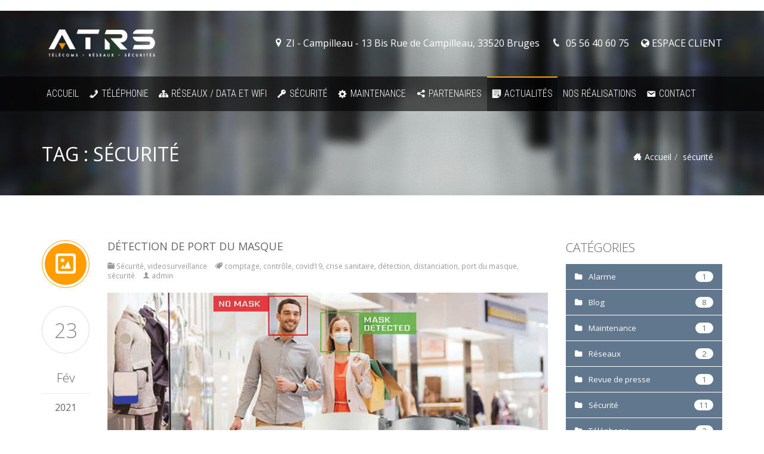

--- FILE ---
content_type: text/html; charset=UTF-8
request_url: https://www.atrs.fr/tag/securite/
body_size: 14157
content:
<!DOCTYPE html>
<!--[if IE 7]>
<html class="ie ie7" lang="fr-FR" prefix="og: http://ogp.me/ns#">
<![endif]-->
<!--[if IE 8]>
<html class="ie ie8" lang="fr-FR" prefix="og: http://ogp.me/ns#">
<![endif]-->
<!--[if !(IE 7) & !(IE 8)]><!-->
<html lang="fr-FR" prefix="og: http://ogp.me/ns#">
<!--<![endif]-->
<head>
<meta charset="UTF-8" />

<meta name="viewport" content="width=device-width, initial-scale=1.0, minimum-scale=0.5, maximum-scale=2.5, user-scalable=no" />
<meta name="apple-mobile-web-app-capable" content="yes" />
<meta name="handheldfriendly" content="true" />

<link rel="profile" href="https://gmpg.org/xfn/11" />
<link rel="pingback" href="https://www.atrs.fr/xmlrpc.php" />

<link rel="shortcut icon" href="https://www.atrs.fr/wp-content/uploads/2020/11/favicon-1-150x150.png" type="image/x-icon" >

<!--[if lt IE 9]>
<script src="https://www.atrs.fr/wp-content/themes/jv-hosting/js/html5.js" type="text/javascript"></script>
<![endif]-->
<title>sécurité Archives - ATRS</title>

<!-- This site is optimized with the Yoast SEO plugin v9.2.1 - https://yoast.com/wordpress/plugins/seo/ -->
<link rel="canonical" href="https://www.atrs.fr/tag/securite/" />
<meta property="og:locale" content="fr_FR" />
<meta property="og:type" content="object" />
<meta property="og:title" content="sécurité Archives - ATRS" />
<meta property="og:url" content="https://www.atrs.fr/tag/securite/" />
<meta property="og:site_name" content="ATRS" />
<meta name="twitter:card" content="summary" />
<meta name="twitter:title" content="sécurité Archives - ATRS" />
<script type='application/ld+json'>{"@context":"https:\/\/schema.org","@type":"Organization","url":"https:\/\/www.atrs.fr\/","sameAs":[],"@id":"https:\/\/www.atrs.fr\/#organization","name":"ATRS","logo":"https:\/\/www.atrs.fr\/wp-content\/uploads\/2020\/09\/logo.png"}</script>
<!-- / Yoast SEO plugin. -->

<link rel='dns-prefetch' href='//s.w.org' />
<link rel="alternate" type="application/rss+xml" title="ATRS &raquo; Flux" href="https://www.atrs.fr/feed/" />
<link rel="alternate" type="application/rss+xml" title="ATRS &raquo; Flux des commentaires" href="https://www.atrs.fr/comments/feed/" />
<link rel="alternate" type="application/rss+xml" title="ATRS &raquo; Flux de l’étiquette sécurité" href="https://www.atrs.fr/tag/securite/feed/" />
		<script type="text/javascript">
			window._wpemojiSettings = {"baseUrl":"https:\/\/s.w.org\/images\/core\/emoji\/11\/72x72\/","ext":".png","svgUrl":"https:\/\/s.w.org\/images\/core\/emoji\/11\/svg\/","svgExt":".svg","source":{"concatemoji":"https:\/\/www.atrs.fr\/wp-includes\/js\/wp-emoji-release.min.js?ver=4.9.28"}};
			!function(e,a,t){var n,r,o,i=a.createElement("canvas"),p=i.getContext&&i.getContext("2d");function s(e,t){var a=String.fromCharCode;p.clearRect(0,0,i.width,i.height),p.fillText(a.apply(this,e),0,0);e=i.toDataURL();return p.clearRect(0,0,i.width,i.height),p.fillText(a.apply(this,t),0,0),e===i.toDataURL()}function c(e){var t=a.createElement("script");t.src=e,t.defer=t.type="text/javascript",a.getElementsByTagName("head")[0].appendChild(t)}for(o=Array("flag","emoji"),t.supports={everything:!0,everythingExceptFlag:!0},r=0;r<o.length;r++)t.supports[o[r]]=function(e){if(!p||!p.fillText)return!1;switch(p.textBaseline="top",p.font="600 32px Arial",e){case"flag":return s([55356,56826,55356,56819],[55356,56826,8203,55356,56819])?!1:!s([55356,57332,56128,56423,56128,56418,56128,56421,56128,56430,56128,56423,56128,56447],[55356,57332,8203,56128,56423,8203,56128,56418,8203,56128,56421,8203,56128,56430,8203,56128,56423,8203,56128,56447]);case"emoji":return!s([55358,56760,9792,65039],[55358,56760,8203,9792,65039])}return!1}(o[r]),t.supports.everything=t.supports.everything&&t.supports[o[r]],"flag"!==o[r]&&(t.supports.everythingExceptFlag=t.supports.everythingExceptFlag&&t.supports[o[r]]);t.supports.everythingExceptFlag=t.supports.everythingExceptFlag&&!t.supports.flag,t.DOMReady=!1,t.readyCallback=function(){t.DOMReady=!0},t.supports.everything||(n=function(){t.readyCallback()},a.addEventListener?(a.addEventListener("DOMContentLoaded",n,!1),e.addEventListener("load",n,!1)):(e.attachEvent("onload",n),a.attachEvent("onreadystatechange",function(){"complete"===a.readyState&&t.readyCallback()})),(n=t.source||{}).concatemoji?c(n.concatemoji):n.wpemoji&&n.twemoji&&(c(n.twemoji),c(n.wpemoji)))}(window,document,window._wpemojiSettings);
		</script>
		<style type="text/css">
img.wp-smiley,
img.emoji {
	display: inline !important;
	border: none !important;
	box-shadow: none !important;
	height: 1em !important;
	width: 1em !important;
	margin: 0 .07em !important;
	vertical-align: -0.1em !important;
	background: none !important;
	padding: 0 !important;
}
</style>
<link rel='stylesheet' id='bootstrap-css'  href='https://www.atrs.fr/wp-content/themes/jv-hosting/library/assets/css/bootstrap.min.css?ver=4.9.28' type='text/css' media='all' />
<link rel='stylesheet' id='contact-form-7-css'  href='https://www.atrs.fr/wp-content/plugins/contact-form-7/includes/css/styles.css?ver=5.0.5' type='text/css' media='all' />
<link rel='stylesheet' id='jvpd-tmpl-css'  href='https://www.atrs.fr/wp-content/plugins/jv_pd/assets/css/style.css?ver=1.8.0' type='text/css' media='all' />
<link rel='stylesheet' id='prtfl_stylesheet-css'  href='https://www.atrs.fr/wp-content/plugins/portfolio/css/style.css?ver=4.9.28' type='text/css' media='all' />
<link rel='stylesheet' id='prtfl_lightbox_stylesheet-css'  href='https://www.atrs.fr/wp-content/plugins/portfolio/fancybox/jquery.fancybox-1.3.4.css?ver=4.9.28' type='text/css' media='all' />
<link rel='stylesheet' id='rs-plugin-settings-css'  href='https://www.atrs.fr/wp-content/plugins/revslider/rs-plugin/css/settings.css?ver=4.6.92' type='text/css' media='all' />
<style id='rs-plugin-settings-inline-css' type='text/css'>
.text_desc_1{word-break:normal}.tp-bullets.simplebullets.navbar{height:35px;  padding:0px 0px}.tp-bullets.simplebullets .bullet{cursor:pointer;  position:relative !important;  background:rgba(0,0,0,0.5) !important;  -webkit-border-radius:10px;  border-radius:10px;  -webkit-box-shadow:none;  -moz-box-shadow:none;  box-shadow:none;  width:6px !important;  height:6px !important;  border:5px solid rgba(0,0,0,0) !important;  display:inline-block;  margin-right:2px !important;  margin-bottom:14px !important;  -webkit-transition:background-color 0.2s,border-color 0.2s;  -moz-transition:background-color 0.2s,border-color 0.2s;  -o-transition:background-color 0.2s,border-color 0.2s;  -ms-transition:background-color 0.2s,border-color 0.2s;  transition:background-color 0.2s,border-color 0.2s;  float:none !important}.tp-bullets.simplebullets .bullet.last{margin-right:0px}.tp-bullets.simplebullets .bullet:hover,.tp-bullets.simplebullets .bullet.selected{-webkit-box-shadow:none;  -moz-box-shadow:none;  box-shadow:none;background:rgba(255,255,255,1) !important;width:6px !important;  height:6px !important;  border:5px solid rgba(0,0,0,1) !important}
</style>
<link rel='stylesheet' id='dashicons-css'  href='https://www.atrs.fr/wp-includes/css/dashicons.min.css?ver=4.9.28' type='text/css' media='all' />
<link rel='stylesheet' id='hosting-font-icomoon-css'  href='https://www.atrs.fr/wp-content/themes/jv-hosting/library/assets/css/font-icomoon.css?ver=4.9.28' type='text/css' media='all' />
<link rel='stylesheet' id='chosen-css'  href='https://www.atrs.fr/wp-content/themes/jv-hosting//css/chosen.css?ver=4.9.28' type='text/css' media='all' />
<link rel='stylesheet' id='font-awesome-css'  href='https://www.atrs.fr/wp-content/plugins/js_composer/assets/lib/bower/font-awesome/css/font-awesome.min.css?ver=4.11.2' type='text/css' media='all' />
<link rel='stylesheet' id='shop-css'  href='https://www.atrs.fr/wp-content/themes/jv-hosting//css/shop.css?ver=4.9.28' type='text/css' media='all' />
<link rel='stylesheet' id='blog-css'  href='https://www.atrs.fr/wp-content/themes/jv-hosting//css/blog.css?ver=4.9.28' type='text/css' media='all' />
<link rel='stylesheet' id='menu-css'  href='https://www.atrs.fr/wp-content/themes/jv-hosting//css/menu.css?ver=4.9.28' type='text/css' media='all' />
<link rel='stylesheet' id='hosting-style-css'  href='https://www.atrs.fr/wp-content/themes/jv-hosting/style.css?ver=4.9.28' type='text/css' media='all' />
<!--[if lt IE 9]>
<link rel='stylesheet' id='hosting-ie-css'  href='https://www.atrs.fr/wp-content/themes/jv-hosting/css/ie.css?ver=20121010' type='text/css' media='all' />
<![endif]-->
<link rel='stylesheet' id='color-8-css'  href='https://www.atrs.fr/wp-content/themes/jv-hosting/css/colors/color-8/style.css?ver=4.9.28' type='text/css' media='all' />
<link rel='stylesheet' id='hosting-owl-carousel-css'  href='https://www.atrs.fr/wp-content/themes/jv-hosting/library/assets/css/owl.carousel.css?ver=4.9.28' type='text/css' media='all' />
<link rel='stylesheet' id='Open-Sans-css'  href='//fonts.googleapis.com/css?family=Open+Sans%3A300%2C300italic%2Cregular%2Citalic%2C600%2C600italic%2C700%2C700italic%2C800%2C800italic&#038;ver=4.9.28' type='text/css' media='all' />
<link rel='stylesheet' id='Roboto-Condensed-css'  href='//fonts.googleapis.com/css?family=Roboto+Condensed%3A300%2C300italic%2Cregular%2Citalic%2C700%2C700italic&#038;ver=4.9.28' type='text/css' media='all' />
<link rel='stylesheet' id='hosting-animate-css'  href='https://www.atrs.fr/wp-content/themes/jv-hosting/library/assets/css/animate.css?ver=4.9.28' type='text/css' media='all' />
<link rel='stylesheet' id='responsive-css'  href='https://www.atrs.fr/wp-content/themes/jv-hosting/css/responsive.css?ver=4.9.28' type='text/css' media='all' />
<link rel='stylesheet' id='custom-css'  href='https://www.atrs.fr/wp-content/themes/jv-hosting/css/custom.css?ver=4.9.28' type='text/css' media='all' />
<script>if (document.location.protocol != "https:") {document.location = document.URL.replace(/^http:/i, "https:");}</script><script type='text/javascript' src='https://www.atrs.fr/wp-includes/js/jquery/jquery.js?ver=1.12.4'></script>
<script type='text/javascript' src='https://www.atrs.fr/wp-includes/js/jquery/jquery-migrate.min.js?ver=1.4.1'></script>
<script type='text/javascript' src='https://www.atrs.fr/wp-content/plugins/portfolio/fancybox/jquery.mousewheel-3.0.4.pack.js?ver=4.9.28'></script>
<script type='text/javascript' src='https://www.atrs.fr/wp-content/plugins/portfolio/fancybox/jquery.fancybox-1.3.4.pack.js?ver=4.9.28'></script>
<script type='text/javascript' src='https://www.atrs.fr/wp-content/plugins/revslider/rs-plugin/js/jquery.themepunch.tools.min.js?ver=4.6.92'></script>
<script type='text/javascript' src='https://www.atrs.fr/wp-content/plugins/revslider/rs-plugin/js/jquery.themepunch.revolution.min.js?ver=4.6.92'></script>
<script type='text/javascript' src='https://www.atrs.fr/wp-content/themes/jv-hosting/library/assets/js/jv.js?ver=4.9.28'></script>
<script type='text/javascript' src='https://www.atrs.fr/wp-content/themes/jv-hosting/library/assets/js/bootstrap.min.js?ver=4.9.28'></script>
<script type='text/javascript' src='https://www.atrs.fr/wp-content/themes/jv-hosting/library/assets/js/owl.carousel.min.js?ver=4.9.28'></script>
<script type='text/javascript' src='https://www.atrs.fr/wp-content/themes/jv-hosting/library/assets/js/scrollingeffect.js?ver=4.9.28'></script>
<link rel='https://api.w.org/' href='https://www.atrs.fr/wp-json/' />
<link rel="EditURI" type="application/rsd+xml" title="RSD" href="https://www.atrs.fr/xmlrpc.php?rsd" />
<link rel="wlwmanifest" type="application/wlwmanifest+xml" href="https://www.atrs.fr/wp-includes/wlwmanifest.xml" /> 
<meta name="generator" content="WordPress 4.9.28" />

		<script type="text/javascript">
			jQuery(document).ready(function() {
				// CUSTOM AJAX CONTENT LOADING FUNCTION
				var ajaxRevslider = function(obj) {
				
					// obj.type : Post Type
					// obj.id : ID of Content to Load
					// obj.aspectratio : The Aspect Ratio of the Container / Media
					// obj.selector : The Container Selector where the Content of Ajax will be injected. It is done via the Essential Grid on Return of Content
					
					var content = "";

					data = {};
					
					data.action = 'revslider_ajax_call_front';
					data.client_action = 'get_slider_html';
					data.token = '30cc85c166';
					data.type = obj.type;
					data.id = obj.id;
					data.aspectratio = obj.aspectratio;
					
					// SYNC AJAX REQUEST
					jQuery.ajax({
						type:"post",
						url:"https://www.atrs.fr/wp-admin/admin-ajax.php",
						dataType: 'json',
						data:data,
						async:false,
						success: function(ret, textStatus, XMLHttpRequest) {
							if(ret.success == true)
								content = ret.data;								
						},
						error: function(e) {
							console.log(e);
						}
					});
					
					 // FIRST RETURN THE CONTENT WHEN IT IS LOADED !!
					 return content;						 
				};
				
				// CUSTOM AJAX FUNCTION TO REMOVE THE SLIDER
				var ajaxRemoveRevslider = function(obj) {
					return jQuery(obj.selector+" .rev_slider").revkill();
				};

				// EXTEND THE AJAX CONTENT LOADING TYPES WITH TYPE AND FUNCTION
				var extendessential = setInterval(function() {
					if (jQuery.fn.tpessential != undefined) {
						clearInterval(extendessential);
						if(typeof(jQuery.fn.tpessential.defaults) !== 'undefined') {
							jQuery.fn.tpessential.defaults.ajaxTypes.push({type:"revslider",func:ajaxRevslider,killfunc:ajaxRemoveRevslider,openAnimationSpeed:0.3});   
							// type:  Name of the Post to load via Ajax into the Essential Grid Ajax Container
							// func: the Function Name which is Called once the Item with the Post Type has been clicked
							// killfunc: function to kill in case the Ajax Window going to be removed (before Remove function !
							// openAnimationSpeed: how quick the Ajax Content window should be animated (default is 0.3)
						}
					}
				},30);
			});
		</script>
		<meta name="generator" content="Powered by Visual Composer - drag and drop page builder for WordPress."/>
<!--[if lte IE 9]><link rel="stylesheet" type="text/css" href="https://www.atrs.fr/wp-content/plugins/js_composer/assets/css/vc_lte_ie9.min.css" media="screen"><![endif]--><!--[if IE  8]><link rel="stylesheet" type="text/css" href="https://www.atrs.fr/wp-content/plugins/js_composer/assets/css/vc-ie8.min.css" media="screen"><![endif]--> <style type="text/css" media="screen"> body{background-attachment: fixed;background-position: inherit;background-repeat: inherit;}
#block-breadcrumb{ background-image: url(https://www.atrs.fr//wp-content/uploads/revslider/hosting-fullscreen-home/bg_slider_grey.jpg)}
body{font-family: 'Open Sans',  serif;}
div.nav-menu > ul > li > a,ul.nav-menu > li > a,ul.mega-menu > li > a{font-family: 'Roboto Condensed',  serif;}
h1,h2,h3,h4,h5,h6{font-family: 'Open Sans',  serif;} </style> <script type="text/javascript"> jQuery(function(){JVTop.init()});
jQuery(function($){    $('.cross-sells.slider-products .shop-products-list .product_list_widget, .upsells.slider-products .shop-products-list .product_list_widget, .slider-subcategories.subcategories').hide().imagesLoaded(function(){ $(this).show().owlCarousel({items : 3,pagination: false,navigation : true,navigationText : ["<i class='icon-angle-left'></i>","<i class='icon-angle-right'></i>"],autoPlay : false,itemsTablet: [768,2],itemsMobile: [479,1]});}); $('.jvSlider-1item-control, .thumbnail_large .blog-gellary').hide().imagesLoaded(function(){ $(this).show().owlCarousel({singleItem:true,pagination: false,navigation : true,navigationText : ["<i class='icon-angle-left'></i>","<i class='icon-angle-right'></i>"],autoPlay : true,transitionStyle:'fade'});}); $('.jvSlider-2items-paging .slider').hide().imagesLoaded(function(){ $(this).show().owlCarousel({items : 2,pagination: true,navigation : false,autoPlay : false,itemsTablet: [768,1],itemsMobile: [479,1]});}); $('.jvSlider-4items-paging .slider').hide().imagesLoaded(function(){ $(this).show().owlCarousel({items : 4,pagination: true,navigation : false,autoPlay : false,itemsTablet: [768,3],itemsMobile: [479,1]});}); $('.jvSlider-4items .jv-hosting-slider, .jvSlider-4items-bllog .slider, .related-products.slider-products .shop-products-list .product_list_widget').hide().imagesLoaded(function(){ $(this).show().owlCarousel({items : 4,pagination: false,navigation : false,autoPlay : false,itemsTablet: [768,3],itemsMobile: [479,1]});}); $('.jvSlider-3items-control .slider-wrap').hide().imagesLoaded(function(){ $(this).show().owlCarousel({items : 3,pagination: false,navigation : true,navigationText : ["<i class='icon-angle-left'></i>","<i class='icon-angle-right'></i>"],autoPlay :true,itemsTablet: [768,2],itemsMobile: [479,1]});}); $('.jvSlider-5items-control .slider-wrap').hide().imagesLoaded(function(){ $(this).show().owlCarousel({items : 5,pagination: false,navigation : false,autoPlay :true,itemsTablet: [768,4],itemsMobile: [479,1],stopOnHover: true,});}); $('.jvSlider-1item-paging .slider-wrap, .jvSlider-1item-paging .slider').hide().imagesLoaded(function(){ $(this).show().owlCarousel({singleItem:true,pagination: true,navigation : false,autoPlay :false});}); $('.jvSlider-4items-control-paging .slider-wrap').hide().imagesLoaded(function(){ $(this).show().owlCarousel({items : 4,margin: 10,pagination: true,navigation : true,navigationText : ["<i class='icon-angle-left'></i>","<i class='icon-angle-right'></i>"],autoPlay : false,itemsTablet: [768,3],itemsMobile: [479,1]});}); });
jQuery(function($){  
                    $.each([{"enable":true,"selector":".counting","duration":"3000","iteration":"1","groupDelay":"0","delay":"0","effect":"counting","groupPoint":"","offset":"100","mobile":false,"groupDesc":false}],function(){
                        this.effect = this.effect.toString(); var This = this;
                        $.each(['delay','duration','groupDelay','iteration','offset'],function(){
                            This[this] = parseFloat(This[this]);
                        }); new JVScrolling(this); });
                    }); </script> <noscript><style type="text/css"> .wpb_animate_when_almost_visible { opacity: 1; }</style></noscript><style type="text/css">/** Mega Menu CSS: disabled **/</style>
<script>
  (function(i,s,o,g,r,a,m){i['GoogleAnalyticsObject']=r;i[r]=i[r]||function(){
  (i[r].q=i[r].q||[]).push(arguments)},i[r].l=1*new Date();a=s.createElement(o),
  m=s.getElementsByTagName(o)[0];a.async=1;a.src=g;m.parentNode.insertBefore(a,m)
  })(window,document,'script','/wp-includes/js/analytics.js','ga');

  ga('create', 'UA-31060260-1', 'auto');
  ga('send', 'pageview');

</script>
<!-- Google Code for contact Conversion Page -->
<script type="text/javascript">
/* <![CDATA[ */
var google_conversion_id = 980835855;
var google_conversion_language = "en";
var google_conversion_format = "3";
var google_conversion_color = "ffffff";
var google_conversion_label = "dABQCLjQ32cQj7zZ0wM";
var google_remarketing_only = false;
/* ]]> */
</script>
<script type="text/javascript" src="/wp-includes/js/conversion.js">
</script>
<noscript>
<div style="display:inline;">
<img height="1" width="1" style="border-style:none;" alt="" src="//www.googleadservices.com/pagead/conversion/980835855/?label=dABQCLjQ32cQj7zZ0wM&amp;guid=ON&amp;script=0"/>
</div>
</noscript>
</head>
<body data-rsssl=1  class="archive tag tag-securite tag-308 jv-hosting mega-menu-primary color-8 body-wide body-bg-0 single-author wpb-js-composer js-comp-ver-4.11.2 vc_responsive">
<div id="fb-root"></div>
<script>(function(d, s, id) {
  var js, fjs = d.getElementsByTagName(s)[0];
  if (d.getElementById(id)) return;
  js = d.createElement(s); js.id = id;
  js.src = "//connect.facebook.net/fr_FR/sdk.js#xfbml=1&version=v2.6";
  fjs.parentNode.insertBefore(js, fjs);
}(document, 'script', 'facebook-jssdk'));</script>
<div id="page" class="hfeed site">

<div id="mainsite">
<span class="flexMenuToggle"></span>



  
  

	<header id="header" class="jv-main-header " role="banner" >
		<div class="container">
				 
				
                    <a rel="home"  class="jvlogo logo-image"  href="https://www.atrs.fr/" title="ATRS">				
					
						<span class="logo-table-cell">  
							

					
													<img src="https://www.atrs.fr/wp-content/uploads/2021/07/logo-entete-site-atrs.png"  alt="ATRS"/> 
					  	
					  					  
					  </span>
                
                </a>
                
                
				
                <a href="JavaScript:void(0);" class="flexMenuToggle"> <span></span><span></span><span></span>  </a>
                
                <div class="header-top">
                 <aside id="text-7" class="hidden-xs widget widget_text">			<div class="textwidget"><span style="font-size:16px;"><i class="icon-map-marker"><span class="hidden">address</span></i>&nbsp; ZI - Campilleau - 13 Bis Rue de Campilleau, 33520 Bruges</span></div>
		</aside><aside id="text-15" class="hidden-xs widget widget_text">			<div class="textwidget"><span style="font-size:16px;"><i class="icon-phone3"><span class="hidden">phone</span></i>&nbsp; 05 56 40 60 75</span></div>
		</aside><aside id="text-27" class="hidden-xs widget widget_text">			<div class="textwidget"><span style="font-size:16px;"><i class="fa fa-globe" ></i><a  href="https://anydesk.com/fr" title="Extranet"> ESPACE CLIENT</a></span>

</div>
		</aside>

                
                

					

			
					
			
				
                </div>
        </div>
		<nav id="nav-mainmenu">
            <div class="container ">
            <div id="mega-menu-wrap-primary" class="mega-menu-wrap"><div class="mega-menu-toggle" tabindex="0"><div class="mega-toggle-blocks-left"></div><div class="mega-toggle-blocks-center"></div><div class="mega-toggle-blocks-right"><div class='mega-toggle-block mega-menu-toggle-block mega-toggle-block-1' id='mega-toggle-block-1'><span class='mega-toggle-label'><span class='mega-toggle-label-closed'>MENU</span><span class='mega-toggle-label-open'>MENU</span></span></div></div></div><ul id="mega-menu-primary" class="mega-menu max-mega-menu mega-menu-horizontal mega-no-js" data-event="hover_intent" data-effect="slide" data-effect-speed="200" data-effect-mobile="disabled" data-effect-speed-mobile="200" data-mobile-force-width="false" data-second-click="go" data-document-click="collapse" data-vertical-behaviour="standard" data-breakpoint="0" data-unbind="true"><li class='mega-menu-item mega-menu-item-type-post_type mega-menu-item-object-page mega-menu-item-home mega-align-bottom-left mega-menu-flyout mega-menu-item-5489' id='mega-menu-item-5489'><a class="  mega-menu-link" href="https://www.atrs.fr/" tabindex="0">Accueil</a></li><li class='mega-menu-item mega-menu-item-type-post_type mega-menu-item-object-page mega-menu-megamenu mega-menu-item-has-children mega-align-bottom-left mega-menu-megamenu mega-has-icon mega-menu-item-5501' id='mega-menu-item-5501'><a class="dashicons-phone  mega-menu-link" href="https://www.atrs.fr/telephonie/" aria-haspopup="true" tabindex="0">Téléphonie<span class="mega-indicator"></span></a>
<ul class="mega-sub-menu">
<li class='mega-menu-item mega-menu-item-type-widget widget_text mega-menu-columns-1-of-4 mega-menu-item-text-44' id='mega-menu-item-text-44'>			<div class="textwidget"><div class="service icon-top">
<div class="service-icon"><a href="/telephonie/standard-telephonique/"><span class="icon"><img alt="Shared Hosting" src="/wp-content/uploads/2016/05/standard-telephonique.png"></span></a></div>
<div class="text">
<h4>Standard téléphonique</h4>
<a class="btn btn-primary btn-sm" href="/telephonie/standard-telephonique/">En savoir plus</a> 
</div>
</div>
		</li><li class='mega-menu-item mega-menu-item-type-widget widget_text mega-menu-columns-1-of-4 mega-menu-item-text-45' id='mega-menu-item-text-45'>			<div class="textwidget"><div class="service icon-top">
<div class="service-icon"><a href="/telephonie/telephonie-iphebergement-cloud-et-centrex/"><span class="icon"><img alt="Shared Hosting" src="/wp-content/uploads/2016/05/voip-routeur.png"></span></a></div>
<div class="text">
<h4>Téléphonie IP/Hébergement Cloud et CENTREX</h4>
<a class="btn btn-primary btn-sm" href="/telephonie/telephonie-iphebergement-cloud-et-centrex/">En savoir plus</a> 
</div>
</div>
		</li><li class='mega-menu-item mega-menu-item-type-widget widget_text mega-menu-columns-1-of-4 mega-menu-item-text-46' id='mega-menu-item-text-46'>			<div class="textwidget"><div class="service icon-top">
<div class="service-icon"><a href="/telephonie/atrs-voice-operateur-forfaits-illimites-et-full-illimites/"><span class="icon"><img alt="Shared Hosting" src="/wp-content/uploads/2016/05/telephone-forfait.png"></span></a></div>
<div class="text">
<h4>ATRS VOICE (Opérateur) </h4>
<p>Forfaits illimités et Full illimités</p>
<a class="btn btn-primary btn-sm" href="/telephonie/atrs-voice-operateur-forfaits-illimites-et-full-illimites/">En savoir plus</a> 
</div>
</div>
		</li><li class='mega-menu-item mega-menu-item-type-widget widget_text mega-menu-columns-1-of-4 mega-menu-item-text-47' id='mega-menu-item-text-47'>			<div class="textwidget"><div class="service icon-top">
<div class="service-icon"><a href="/telephonie/studio-atrs/"><span class="icon"><img alt="Shared Hosting" src="/wp-content/uploads/2016/05/atrs-voice.png"></span></a></div>
<div class="text">
<h4>Studio ATRS</h4>
<a class="btn btn-primary btn-sm" href="/telephonie/studio-atrs/">En savoir plus</a> 
</div>
</div>
		</li></ul>
</li><li class='mega-menu-item mega-menu-item-type-post_type mega-menu-item-object-page mega-menu-megamenu mega-menu-item-has-children mega-align-bottom-left mega-menu-megamenu mega-has-icon mega-menu-item-5500' id='mega-menu-item-5500'><a class="dashicons-networking  mega-menu-link" href="https://www.atrs.fr/reseaux/" aria-haspopup="true" tabindex="0">Réseaux / DATA et WiFi<span class="mega-indicator"></span></a>
<ul class="mega-sub-menu">
<li class='mega-menu-item mega-menu-item-type-widget widget_text mega-menu-columns-1-of-5 mega-menu-item-text-48' id='mega-menu-item-text-48'>			<div class="textwidget"><div class="service icon-top">
<div class="service-icon"><a href="/reseaux/cablage-vdi/"><span class="icon"><img alt="Shared Hosting" src="/wp-content/uploads/2016/05/cablage-vdi.png"></span></a></div>
<div class="text">
<h4>Câblage VDI</h4>
<a class="btn btn-primary btn-sm" href="/reseaux/cablage-vdi/">En savoir plus</a> 
</div>
</div>
		</li><li class='mega-menu-item mega-menu-item-type-widget widget_text mega-menu-columns-1-of-5 mega-menu-item-text-49' id='mega-menu-item-text-49'>			<div class="textwidget"><div class="service icon-top">
<div class="service-icon"><a href="/reseaux/fibre-optique/"><span class="icon"><img alt="Shared Hosting" src="/wp-content/uploads/2016/05/fibre-optique.png"></span></a></div>
<div class="text">
<h4>Fibre optique</h4>
<a class="btn btn-primary btn-sm" href="/reseaux/fibre-optique/">En savoir plus</a> 
</div>
</div>
		</li><li class='mega-menu-item mega-menu-item-type-widget widget_text mega-menu-columns-1-of-5 mega-menu-item-text-50' id='mega-menu-item-text-50'>			<div class="textwidget"><div class="service icon-top">
<div class="service-icon"><a href="/reseaux/materiel-actif/"><span class="icon"><img alt="Shared Hosting" src="https://www.atrs.fr/wp-content/uploads/2019/06/icone-shared.png"></span></a></div>
<div class="text">
<h4>Matériel Actif</h4>
<a class="btn btn-primary btn-sm" href="/reseaux/materiel-actif/">En savoir plus</a> 
</div></div>
		</li><li class='mega-menu-item mega-menu-item-type-widget widget_text mega-menu-columns-1-of-5 mega-menu-item-text-51' id='mega-menu-item-text-51'>			<div class="textwidget"><div class="service icon-top">
<div class="service-icon"><a href="/reseaux/wifi/"><span class="icon"><img alt="Shared Hosting" src="/wp-content/uploads/2016/05/wifi.png"></span></a></div>
<div class="text">
<h4>Wifi</h4>
<a class="btn btn-primary btn-sm" href="/reseaux/wifi/">En savoir plus</a> 
</div>
</div>
		</li><li class='mega-menu-item mega-menu-item-type-widget widget_text mega-menu-columns-1-of-5 mega-menu-item-text-56' id='mega-menu-item-text-56'>			<div class="textwidget"><div class="service icon-top">
<div class="service-icon"><a href="/securite/securite-reseaux/"><span class="icon"><img alt="Shared Hosting" src="/wp-content/uploads/2016/05/controle-acces.png"></span></a></div>
<div class="text">
<h4>Sécurité Réseaux</h4>
<p><a class="btn btn-primary btn-sm" href="/securite/securite-reseaux/">En savoir plus</a>
</div>
</div>
		</li></ul>
</li><li class='mega-menu-item mega-menu-item-type-post_type mega-menu-item-object-page mega-menu-megamenu mega-menu-item-has-children mega-align-bottom-left mega-menu-megamenu mega-has-icon mega-menu-item-5499' id='mega-menu-item-5499'><a class="dashicons-admin-network  mega-menu-link" href="https://www.atrs.fr/securite/" aria-haspopup="true" tabindex="0">Sécurité<span class="mega-indicator"></span></a>
<ul class="mega-sub-menu">
<li class='mega-menu-item mega-menu-item-type-widget widget_text mega-menu-columns-1-of-3 mega-menu-item-text-52' id='mega-menu-item-text-52'>			<div class="textwidget"><div class="service icon-top">
<div class="service-icon"><a href="/securite/video-surveillance/"><span class="icon"><img alt="Shared Hosting" src="/wp-content/uploads/2016/05/video-protection.png"></span></a></div>
<div class="text">
<h4>Vidéo Surveillance</h4>
<a class="btn btn-primary btn-sm" href="/securite/video-surveillance/">En savoir plus</a> 
</div>
</div>
		</li><li class='mega-menu-item mega-menu-item-type-widget widget_text mega-menu-columns-1-of-3 mega-menu-item-text-54' id='mega-menu-item-text-54'>			<div class="textwidget"><div class="service icon-top">
<div class="service-icon"><a href="/securite/controle-dacces/"><span class="icon"><img alt="Shared Hosting" src="/wp-content/uploads/2016/05/empreinte-digitale.png
"></span></a></div>
<div class="text">
<h4>Contrôle d’accès </h4>
<a class="btn btn-primary btn-sm" href="/securite/controle-dacces/">En savoir plus</a> 
</div>
</div>
		</li><li class='mega-menu-item mega-menu-item-type-widget widget_text mega-menu-columns-1-of-3 mega-menu-item-text-55' id='mega-menu-item-text-55'>			<div class="textwidget"><div class="service icon-top">
<div class="service-icon"><a href="/securite/alarme-intrusion/"><span class="icon"><img alt="Shared Hosting" src="/wp-content/uploads/2016/05/voleur.png"></span></a></div>
<div class="text">
<h4>Alarme intrusion </h4>
<a class="btn btn-primary btn-sm" href="/securite/alarme-intrusion/">En savoir plus</a> 
</div>
</div>
		</li></ul>
</li><li class='mega-menu-item mega-menu-item-type-post_type mega-menu-item-object-page mega-align-bottom-left mega-menu-flyout mega-has-icon mega-menu-item-5506' id='mega-menu-item-5506'><a class="dashicons-admin-generic  mega-menu-link" href="https://www.atrs.fr/maintenance/" tabindex="0">Maintenance</a></li><li class='mega-menu-item mega-menu-item-type-post_type mega-menu-item-object-page mega-align-bottom-left mega-menu-flyout mega-has-icon mega-menu-item-5505' id='mega-menu-item-5505'><a class="dashicons-share  mega-menu-link" href="https://www.atrs.fr/partenaires/" tabindex="0">Partenaires</a></li><li class='mega-menu-item mega-menu-item-type-post_type mega-menu-item-object-page mega-current_page_parent mega-align-bottom-left mega-menu-flyout mega-has-icon mega-menu-item-2201' id='mega-menu-item-2201'><a class="dashicons-format-aside  mega-menu-link" href="https://www.atrs.fr/blog/" tabindex="0">Actualités</a></li><li class='mega-menu-item mega-menu-item-type-post_type mega-menu-item-object-page mega-align-bottom-left mega-menu-flyout mega-menu-item-5892' id='mega-menu-item-5892'><a class="  mega-menu-link" href="https://www.atrs.fr/nos-realisations/" tabindex="0">Nos réalisations</a></li><li class='mega-menu-item mega-menu-item-type-post_type mega-menu-item-object-page mega-align-bottom-left mega-menu-flyout mega-has-icon mega-menu-item-5417' id='mega-menu-item-5417'><a class="dashicons-email  mega-menu-link" href="https://www.atrs.fr/contact/" tabindex="0">Contact</a></li></ul></div>            
            </div>
    	</nav>

	</header>
    
    
    
	
	<section  id="block-breadcrumb">
    <div class="container">
        		
				<h1 class="entry-title">Tag : <span>sécurité</span></h1>
                                <ul id="breadcrumbs" class="breadcrumb"><li><a href="https://www.atrs.fr/">Accueil</a></li><li>sécurité</li></ul>    </div>
</section>
<section id="maincontent" class="container layout-category">

	<div class="row">
		<div id="primary" class="site-content col-md-9  ">
			<div id="content" class="pageBlog" role="main">
            

		
						<!-- .archive-header -->

			<article  id="post-7046" class="post-7046 post type-post status-publish format-standard has-post-thumbnail hentry category-securite category-videosurveillance tag-comptage tag-controle tag-covid19 tag-crise-sanitaire tag-detection tag-distanciation tag-port-du-masque tag-securite">

        <div class="post-meta">
			<div class="meta-icon bg-padding-box border circle">
				<i class="icon-picture3"></i>
			</div>
			
					<div class="date test">
			<h2 class="date border circle gray">23</h2>
			<h4 class="month">
				Fév			</h4>
			<h5 class="year">2021</h5>
		</div>
		
					
						
        </div>
		

<div class="blog-item-description is_thumbnail_large">

		<h3 class="entry-title">
			<a href="https://www.atrs.fr/detection-de-port-du-masque/" rel="bookmark">Détection de port du masque</a>
		</h3>

<div class="entry-meta ItemLinks ItemLinksInline ItemLinksTop">


		<span class="category"> <i class="icon-folder2"></i>   <a href="https://www.atrs.fr/category/securite/" rel="category tag">Sécurité</a>, <a href="https://www.atrs.fr/category/securite/videosurveillance/" rel="category tag">videosurveillance</a></span> 
		<span class="tag"> <i class="icon-tags2"></i>   <a href="https://www.atrs.fr/tag/comptage/" rel="tag">comptage</a>, <a href="https://www.atrs.fr/tag/controle/" rel="tag">contrôle</a>, <a href="https://www.atrs.fr/tag/covid19/" rel="tag">covid19</a>, <a href="https://www.atrs.fr/tag/crise-sanitaire/" rel="tag">crise sanitaire</a>, <a href="https://www.atrs.fr/tag/detection/" rel="tag">détection</a>, <a href="https://www.atrs.fr/tag/distanciation/" rel="tag">distanciation</a>, <a href="https://www.atrs.fr/tag/port-du-masque/" rel="tag">port du masque</a>, <a href="https://www.atrs.fr/tag/securite/" rel="tag">sécurité</a></span> 
		
		<span class="by-author"> <i class="icon-user22"></i>  <span class="author vcard"><a class="url fn n" href="https://www.atrs.fr/author/admin/" title="View all posts by admin" rel="author">admin</a></span></span>
		
		

</div><!-- .entry-meta -->

			<div class="thumbnail_large blog-thumbnail">
			<img alt=""  src="https://www.atrs.fr/wp-content/uploads/2021/02/mask-detection.gif" />			</div>
					

<div class="entry-content">
			<p>Les solutions intelligentes <a href="https://www.linkedin.com/company/hanwha-techwin-europe/" data-attribute-index="0" data-entity-hovercard-id="urn:li:fs_miniCompany:1854581" data-entity-type="MINI_COMPANY">Hanwha Techwin Europe</a> s&#8217;appliquent aux nouveaux besoins liés au covid-19.</p>
<p>
					</div>


<footer class="entry-footer">
        
                                    <span class="comments-link pull-right">
                        <a href="https://www.atrs.fr/detection-de-port-du-masque/#respond"><span class="leave-reply"> <i class="icon-comments3"></i> 0</span></a>                    </span><!-- .comments-link -->
                                

                        <a class="btn btn-primary" href="https://www.atrs.fr/detection-de-port-du-masque/" rel="bookmark"> Lire la suite<i class="icon-arrow-right10"></i></a>

        </footer>
    





</div>



</article>
	<!-- #post -->
<article  id="post-6801" class="post-6801 post type-post status-publish format-standard has-post-thumbnail hentry category-alarme category-securite tag-actualite tag-alarme tag-alerte tag-chiffrecle tag-controle tag-efficace tag-entreprise tag-equipement tag-professionnel tag-protection tag-qualite tag-securite tag-statistique tag-videosurveillance">

        <div class="post-meta">
			<div class="meta-icon bg-padding-box border circle">
				<i class="icon-picture3"></i>
			</div>
			
					<div class="date test">
			<h2 class="date border circle gray">30</h2>
			<h4 class="month">
				Oct			</h4>
			<h5 class="year">2020</h5>
		</div>
		
					
						
        </div>
		

<div class="blog-item-description is_thumbnail_large">

		<h3 class="entry-title">
			<a href="https://www.atrs.fr/statistique-alarme/" rel="bookmark">Statistique n°1 &#8211; L&#8217;alarme</a>
		</h3>

<div class="entry-meta ItemLinks ItemLinksInline ItemLinksTop">


		<span class="category"> <i class="icon-folder2"></i>   <a href="https://www.atrs.fr/category/securite/alarme/" rel="category tag">Alarme</a>, <a href="https://www.atrs.fr/category/securite/" rel="category tag">Sécurité</a></span> 
		<span class="tag"> <i class="icon-tags2"></i>   <a href="https://www.atrs.fr/tag/actualite/" rel="tag">actualité</a>, <a href="https://www.atrs.fr/tag/alarme/" rel="tag">alarme</a>, <a href="https://www.atrs.fr/tag/alerte/" rel="tag">alerte</a>, <a href="https://www.atrs.fr/tag/chiffrecle/" rel="tag">chiffreclé</a>, <a href="https://www.atrs.fr/tag/controle/" rel="tag">contrôle</a>, <a href="https://www.atrs.fr/tag/efficace/" rel="tag">efficace</a>, <a href="https://www.atrs.fr/tag/entreprise/" rel="tag">entreprise</a>, <a href="https://www.atrs.fr/tag/equipement/" rel="tag">équipement</a>, <a href="https://www.atrs.fr/tag/professionnel/" rel="tag">professionnel</a>, <a href="https://www.atrs.fr/tag/protection/" rel="tag">protection</a>, <a href="https://www.atrs.fr/tag/qualite/" rel="tag">qualité</a>, <a href="https://www.atrs.fr/tag/securite/" rel="tag">sécurité</a>, <a href="https://www.atrs.fr/tag/statistique/" rel="tag">statistique</a>, <a href="https://www.atrs.fr/tag/videosurveillance/" rel="tag">vidéosurveillance</a></span> 
		
		<span class="by-author"> <i class="icon-user22"></i>  <span class="author vcard"><a class="url fn n" href="https://www.atrs.fr/author/admin/" title="View all posts by admin" rel="author">admin</a></span></span>
		
		

</div><!-- .entry-meta -->

			<div class="thumbnail_large blog-thumbnail">
			<img alt=""  src="https://www.atrs.fr/wp-content/uploads/2020/10/publi-FB-Statistiques3.jpg" />			</div>
					

<div class="entry-content">
			<div dir="auto">➔ Statistique ATRS n°1</div>
<div dir="auto">L’alarme, un équipement simple, mais redoutablement efficace.</div>
<p>
					</div>


<footer class="entry-footer">
        
                                    <span class="comments-link pull-right">
                        <a href="https://www.atrs.fr/statistique-alarme/#respond"><span class="leave-reply"> <i class="icon-comments3"></i> 0</span></a>                    </span><!-- .comments-link -->
                                

                        <a class="btn btn-primary" href="https://www.atrs.fr/statistique-alarme/" rel="bookmark"> Lire la suite<i class="icon-arrow-right10"></i></a>

        </footer>
    





</div>



</article>
	<!-- #post -->
<article  id="post-6798" class="post-6798 post type-post status-publish format-standard has-post-thumbnail hentry category-securite tag-application tag-controle tag-detection tag-direct tag-efficace tag-facile tag-futur tag-jour tag-live tag-nouveaute tag-nouvellegeneration tag-nuit tag-protection tag-securite tag-surveillance tag-systeme tag-technologie">

        <div class="post-meta">
			<div class="meta-icon bg-padding-box border circle">
				<i class="icon-picture3"></i>
			</div>
			
					<div class="date test">
			<h2 class="date border circle gray">30</h2>
			<h4 class="month">
				Oct			</h4>
			<h5 class="year">2020</h5>
		</div>
		
					
						
        </div>
		

<div class="blog-item-description is_thumbnail_large">

		<h3 class="entry-title">
			<a href="https://www.atrs.fr/nouveau-kit-levee-de-doute-video/" rel="bookmark">Nouveau kit levée de doute vidéo</a>
		</h3>

<div class="entry-meta ItemLinks ItemLinksInline ItemLinksTop">


		<span class="category"> <i class="icon-folder2"></i>   <a href="https://www.atrs.fr/category/securite/" rel="category tag">Sécurité</a></span> 
		<span class="tag"> <i class="icon-tags2"></i>   <a href="https://www.atrs.fr/tag/application/" rel="tag">application</a>, <a href="https://www.atrs.fr/tag/controle/" rel="tag">contrôle</a>, <a href="https://www.atrs.fr/tag/detection/" rel="tag">détection</a>, <a href="https://www.atrs.fr/tag/direct/" rel="tag">direct</a>, <a href="https://www.atrs.fr/tag/efficace/" rel="tag">efficace</a>, <a href="https://www.atrs.fr/tag/facile/" rel="tag">facile</a>, <a href="https://www.atrs.fr/tag/futur/" rel="tag">futur</a>, <a href="https://www.atrs.fr/tag/jour/" rel="tag">jour</a>, <a href="https://www.atrs.fr/tag/live/" rel="tag">live</a>, <a href="https://www.atrs.fr/tag/nouveaute/" rel="tag">nouveauté</a>, <a href="https://www.atrs.fr/tag/nouvellegeneration/" rel="tag">nouvellegénération</a>, <a href="https://www.atrs.fr/tag/nuit/" rel="tag">nuit</a>, <a href="https://www.atrs.fr/tag/protection/" rel="tag">protection</a>, <a href="https://www.atrs.fr/tag/securite/" rel="tag">sécurité</a>, <a href="https://www.atrs.fr/tag/surveillance/" rel="tag">surveillance</a>, <a href="https://www.atrs.fr/tag/systeme/" rel="tag">système</a>, <a href="https://www.atrs.fr/tag/technologie/" rel="tag">technologie</a></span> 
		
		<span class="by-author"> <i class="icon-user22"></i>  <span class="author vcard"><a class="url fn n" href="https://www.atrs.fr/author/admin/" title="View all posts by admin" rel="author">admin</a></span></span>
		
		

</div><!-- .entry-meta -->

			<div class="thumbnail_large blog-thumbnail">
			<img alt=""  src="https://www.atrs.fr/wp-content/uploads/2020/10/post-levée-de-doute-format-linkedin_1.gif" />			</div>
					

<div class="entry-content">
			<p>ATRS vous recommande aujourd’hui le kit de levée de doute vidéo VXI-CMOD-KIT par <a href="https://www.linkedin.com/company/optex/" data-attribute-index="0" data-entity-hovercard-id="urn:li:fs_miniCompany:105743" data-entity-type="MINI_COMPANY">Optex</a>. La combinaison d’une caméra haute définition et d’un détecteur de présence vous garantissent une surveillance optimale.</p>
<p>
					</div>


<footer class="entry-footer">
        
                                    <span class="comments-link pull-right">
                        <a href="https://www.atrs.fr/nouveau-kit-levee-de-doute-video/#respond"><span class="leave-reply"> <i class="icon-comments3"></i> 0</span></a>                    </span><!-- .comments-link -->
                                

                        <a class="btn btn-primary" href="https://www.atrs.fr/nouveau-kit-levee-de-doute-video/" rel="bookmark"> Lire la suite<i class="icon-arrow-right10"></i></a>

        </footer>
    





</div>



</article>
	<!-- #post -->
<article  id="post-6787" class="post-6787 post type-post status-publish format-standard has-post-thumbnail hentry category-blog category-visioconference tag-controle tag-coronavirus tag-covid19 tag-crisesanitaire tag-distanciation tag-gestes-barriere tag-hygiene tag-protection tag-securite tag-teletravail tag-travail-a-distance tag-visioconference">

        <div class="post-meta">
			<div class="meta-icon bg-padding-box border circle">
				<i class="icon-picture3"></i>
			</div>
			
					<div class="date test">
			<h2 class="date border circle gray">22</h2>
			<h4 class="month">
				Oct			</h4>
			<h5 class="year">2020</h5>
		</div>
		
					
						
        </div>
		

<div class="blog-item-description is_thumbnail_large">

		<h3 class="entry-title">
			<a href="https://www.atrs.fr/la-solution-professionnelle-de-visioconference-yealink-meeting/" rel="bookmark">La solution professionnelle de visioconférence : Yealink Meeting</a>
		</h3>

<div class="entry-meta ItemLinks ItemLinksInline ItemLinksTop">


		<span class="category"> <i class="icon-folder2"></i>   <a href="https://www.atrs.fr/category/blog/" rel="category tag">Blog</a>, <a href="https://www.atrs.fr/category/visioconference/" rel="category tag">Visioconférence</a></span> 
		<span class="tag"> <i class="icon-tags2"></i>   <a href="https://www.atrs.fr/tag/controle/" rel="tag">contrôle</a>, <a href="https://www.atrs.fr/tag/coronavirus/" rel="tag">coronavirus</a>, <a href="https://www.atrs.fr/tag/covid19/" rel="tag">covid19</a>, <a href="https://www.atrs.fr/tag/crisesanitaire/" rel="tag">crisesanitaire</a>, <a href="https://www.atrs.fr/tag/distanciation/" rel="tag">distanciation</a>, <a href="https://www.atrs.fr/tag/gestes-barriere/" rel="tag">gestes barrière</a>, <a href="https://www.atrs.fr/tag/hygiene/" rel="tag">hygiène</a>, <a href="https://www.atrs.fr/tag/protection/" rel="tag">protection</a>, <a href="https://www.atrs.fr/tag/securite/" rel="tag">sécurité</a>, <a href="https://www.atrs.fr/tag/teletravail/" rel="tag">télétravail</a>, <a href="https://www.atrs.fr/tag/travail-a-distance/" rel="tag">travail à distance</a>, <a href="https://www.atrs.fr/tag/visioconference/" rel="tag">visioconférence</a></span> 
		
		<span class="by-author"> <i class="icon-user22"></i>  <span class="author vcard"><a class="url fn n" href="https://www.atrs.fr/author/admin/" title="View all posts by admin" rel="author">admin</a></span></span>
		
		

</div><!-- .entry-meta -->

			<div class="thumbnail_large blog-thumbnail">
			<img alt=""  src="https://www.atrs.fr/wp-content/uploads/2020/10/yealink-visio.gif" />			</div>
					

<div class="entry-content">
			<p>&nbsp;</p>
<p>En cette période de crise sanitaire, la distanciation sociale est au cœur de toutes les activités. Le télétravail se développe et les réunions à distance deviennent essentielles. C’est pour cela que nous vous proposons aujourd’hui la solution  de visioconférence Yealink Meeting.</p>
<p>
					</div>


<footer class="entry-footer">
        
                                    <span class="comments-link pull-right">
                        <a href="https://www.atrs.fr/la-solution-professionnelle-de-visioconference-yealink-meeting/#respond"><span class="leave-reply"> <i class="icon-comments3"></i> 0</span></a>                    </span><!-- .comments-link -->
                                

                        <a class="btn btn-primary" href="https://www.atrs.fr/la-solution-professionnelle-de-visioconference-yealink-meeting/" rel="bookmark"> Lire la suite<i class="icon-arrow-right10"></i></a>

        </footer>
    





</div>



</article>
	<!-- #post -->
<article  id="post-6779" class="post-6779 post type-post status-publish format-standard has-post-thumbnail hentry category-securite tag-controle-dacces tag-efficace tag-facile tag-futur tag-hid tag-lecteurs tag-nouveaute tag-nouvelle-generation tag-protection tag-securite tag-signo tag-systeme tag-technologie">

        <div class="post-meta">
			<div class="meta-icon bg-padding-box border circle">
				<i class="icon-picture3"></i>
			</div>
			
					<div class="date test">
			<h2 class="date border circle gray">13</h2>
			<h4 class="month">
				Oct			</h4>
			<h5 class="year">2020</h5>
		</div>
		
					
						
        </div>
		

<div class="blog-item-description is_thumbnail_large">

		<h3 class="entry-title">
			<a href="https://www.atrs.fr/nouveaux-lecteurs-hid/" rel="bookmark">Nouveaux Lecteurs HID</a>
		</h3>

<div class="entry-meta ItemLinks ItemLinksInline ItemLinksTop">


		<span class="category"> <i class="icon-folder2"></i>   <a href="https://www.atrs.fr/category/securite/" rel="category tag">Sécurité</a></span> 
		<span class="tag"> <i class="icon-tags2"></i>   <a href="https://www.atrs.fr/tag/controle-dacces/" rel="tag">contrôle d'accès</a>, <a href="https://www.atrs.fr/tag/efficace/" rel="tag">efficace</a>, <a href="https://www.atrs.fr/tag/facile/" rel="tag">facile</a>, <a href="https://www.atrs.fr/tag/futur/" rel="tag">futur</a>, <a href="https://www.atrs.fr/tag/hid/" rel="tag">hid</a>, <a href="https://www.atrs.fr/tag/lecteurs/" rel="tag">lecteurs</a>, <a href="https://www.atrs.fr/tag/nouveaute/" rel="tag">nouveauté</a>, <a href="https://www.atrs.fr/tag/nouvelle-generation/" rel="tag">nouvelle génération</a>, <a href="https://www.atrs.fr/tag/protection/" rel="tag">protection</a>, <a href="https://www.atrs.fr/tag/securite/" rel="tag">sécurité</a>, <a href="https://www.atrs.fr/tag/signo/" rel="tag">signo</a>, <a href="https://www.atrs.fr/tag/systeme/" rel="tag">système</a>, <a href="https://www.atrs.fr/tag/technologie/" rel="tag">technologie</a></span> 
		
		<span class="by-author"> <i class="icon-user22"></i>  <span class="author vcard"><a class="url fn n" href="https://www.atrs.fr/author/admin/" title="View all posts by admin" rel="author">admin</a></span></span>
		
		

</div><!-- .entry-meta -->

			<div class="thumbnail_large blog-thumbnail">
			<img alt=""  src="https://www.atrs.fr/wp-content/uploads/2020/10/post-gamme-signo-format-linkedin.gif" />			</div>
					

<div class="entry-content">
			<p>ATRS met aujourd’hui en lumière le contrôle d’accès nouvelle génération. En effet, les lecteurs HID® Signo™, compatibles avec les solutions de Vauban Systems garantissent : Nouvelles fonctionnalités, performances inégalées, multiples technologies d&#8217;identification, sécurité renforcée.</p>
<p>
					</div>


<footer class="entry-footer">
        
                                    <span class="comments-link pull-right">
                        <a href="https://www.atrs.fr/nouveaux-lecteurs-hid/#respond"><span class="leave-reply"> <i class="icon-comments3"></i> 0</span></a>                    </span><!-- .comments-link -->
                                

                        <a class="btn btn-primary" href="https://www.atrs.fr/nouveaux-lecteurs-hid/" rel="bookmark"> Lire la suite<i class="icon-arrow-right10"></i></a>

        </footer>
    





</div>



</article>
	<!-- #post -->
<article  id="post-6085" class="post-6085 post type-post status-publish format-standard has-post-thumbnail hentry category-securite tag-samsung tag-securite tag-video-surveillance">

        <div class="post-meta">
			<div class="meta-icon bg-padding-box border circle">
				<i class="icon-picture3"></i>
			</div>
			
					<div class="date test">
			<h2 class="date border circle gray">3</h2>
			<h4 class="month">
				Fév			</h4>
			<h5 class="year">2017</h5>
		</div>
		
					
						
        </div>
		

<div class="blog-item-description is_thumbnail_large">

		<h3 class="entry-title">
			<a href="https://www.atrs.fr/samsung-camera-fisheye-la-video-surveillance-a-360/" rel="bookmark">SAMSUNG Caméra Fisheye  : la vidéo surveillance à 360°</a>
		</h3>

<div class="entry-meta ItemLinks ItemLinksInline ItemLinksTop">


		<span class="category"> <i class="icon-folder2"></i>   <a href="https://www.atrs.fr/category/securite/" rel="category tag">Sécurité</a></span> 
		<span class="tag"> <i class="icon-tags2"></i>   <a href="https://www.atrs.fr/tag/samsung/" rel="tag">samsung</a>, <a href="https://www.atrs.fr/tag/securite/" rel="tag">sécurité</a>, <a href="https://www.atrs.fr/tag/video-surveillance/" rel="tag">vidéo surveillance</a></span> 
		
		<span class="by-author"> <i class="icon-user22"></i>  <span class="author vcard"><a class="url fn n" href="https://www.atrs.fr/author/admin/" title="View all posts by admin" rel="author">admin</a></span></span>
		
		

</div><!-- .entry-meta -->

			<div class="thumbnail_large blog-thumbnail">
			<img alt=""  src="https://www.atrs.fr/wp-content/uploads/2017/02/fisheye_banner_0-1.gif" />			</div>
					

<div class="entry-content">
			<p><strong>Samsung</strong> a présenté sa nouvelle <strong>caméra IP de surveillance</strong> 360° Fisheye qui évolue de 3 mégapixels à 5 Mpx (SNF-8010). La caméra fisheye est une <strong>caméra de surveillance</strong> unique permettant d&#8217;enregistrer en vue panoramique et donc de réduire le nombre de caméras nécessaire. De plus, contrairement à la précédente, elle possède un correcteur de déformation intégré ainsi qu&#8217;une fréquence d&#8217;acquisition plus élevée (20 ips) donnant la possibilité de capturer en direct des vidéos fluides, quelle que soit la composition (jour/nuit).</p>
<p>
					</div>


<footer class="entry-footer">
        
                                    <span class="comments-link pull-right">
                        <a href="https://www.atrs.fr/samsung-camera-fisheye-la-video-surveillance-a-360/#respond"><span class="leave-reply"> <i class="icon-comments3"></i> 0</span></a>                    </span><!-- .comments-link -->
                                

                        <a class="btn btn-primary" href="https://www.atrs.fr/samsung-camera-fisheye-la-video-surveillance-a-360/" rel="bookmark"> Lire la suite<i class="icon-arrow-right10"></i></a>

        </footer>
    





</div>



</article>
	<!-- #post -->

		
			</div><!-- #content -->
		</div><!-- #primary -->



		
		
	<div id="secondary" class="widget-area sidebar col-md-3" role="complementary">
		<div class="inner-sidebar">
			<aside id="categories-2" class="jv-widget-cats i-folder widget widget_categories"><h3 class="widget-title">Catégories</h3>		<ul>
	<li class="cat-item cat-item-314"><a href="https://www.atrs.fr/category/securite/alarme/" >Alarme</a> <span class="count">1</span>
</li>
	<li class="cat-item cat-item-76"><a href="https://www.atrs.fr/category/blog/" >Blog</a> <span class="count">8</span>
</li>
	<li class="cat-item cat-item-294"><a href="https://www.atrs.fr/category/maintenance/" >Maintenance</a> <span class="count">1</span>
</li>
	<li class="cat-item cat-item-292"><a href="https://www.atrs.fr/category/reseaux/" >Réseaux</a> <span class="count">2</span>
</li>
	<li class="cat-item cat-item-311"><a href="https://www.atrs.fr/category/revue-de-presse/" >Revue de presse</a> <span class="count">1</span>
</li>
	<li class="cat-item cat-item-293"><a href="https://www.atrs.fr/category/securite/" >Sécurité</a> <span class="count">11</span>
</li>
	<li class="cat-item cat-item-291"><a href="https://www.atrs.fr/category/telephonie/" >Téléphonie</a> <span class="count">3</span>
</li>
	<li class="cat-item cat-item-1"><a href="https://www.atrs.fr/category/uncategorized/" >Uncategorized</a> <span class="count">1</span>
</li>
	<li class="cat-item cat-item-313"><a href="https://www.atrs.fr/category/securite/videosurveillance/" >videosurveillance</a> <span class="count">4</span>
</li>
	<li class="cat-item cat-item-301"><a href="https://www.atrs.fr/category/visioconference/" >Visioconférence</a> <span class="count">2</span>
</li>
		</ul>
</aside><aside id="tag_cloud-2" class="tag-outline widget widget_tag_cloud"><h3 class="widget-title">Tag:</h3><div class="tagcloud"><a href="https://www.atrs.fr/tag/application/" class="tag-cloud-link tag-link-342 tag-link-position-1" style="font-size: 8pt;" aria-label="application (1 élément)">application</a>
<a href="https://www.atrs.fr/tag/comptage/" class="tag-cloud-link tag-link-368 tag-link-position-2" style="font-size: 12.581818181818pt;" aria-label="comptage (2 éléments)">comptage</a>
<a href="https://www.atrs.fr/tag/controle/" class="tag-cloud-link tag-link-334 tag-link-position-3" style="font-size: 20.218181818182pt;" aria-label="contrôle (5 éléments)">contrôle</a>
<a href="https://www.atrs.fr/tag/controle-dacces/" class="tag-cloud-link tag-link-315 tag-link-position-4" style="font-size: 8pt;" aria-label="contrôle d&#039;accès (1 élément)">contrôle d&#039;accès</a>
<a href="https://www.atrs.fr/tag/coronavirus/" class="tag-cloud-link tag-link-329 tag-link-position-5" style="font-size: 12.581818181818pt;" aria-label="coronavirus (2 éléments)">coronavirus</a>
<a href="https://www.atrs.fr/tag/covid19/" class="tag-cloud-link tag-link-328 tag-link-position-6" style="font-size: 15.636363636364pt;" aria-label="covid19 (3 éléments)">covid19</a>
<a href="https://www.atrs.fr/tag/crisesanitaire/" class="tag-cloud-link tag-link-330 tag-link-position-7" style="font-size: 12.581818181818pt;" aria-label="crisesanitaire (2 éléments)">crisesanitaire</a>
<a href="https://www.atrs.fr/tag/direct/" class="tag-cloud-link tag-link-343 tag-link-position-8" style="font-size: 8pt;" aria-label="direct (1 élément)">direct</a>
<a href="https://www.atrs.fr/tag/distanciation/" class="tag-cloud-link tag-link-335 tag-link-position-9" style="font-size: 15.636363636364pt;" aria-label="distanciation (3 éléments)">distanciation</a>
<a href="https://www.atrs.fr/tag/detection/" class="tag-cloud-link tag-link-337 tag-link-position-10" style="font-size: 12.581818181818pt;" aria-label="détection (2 éléments)">détection</a>
<a href="https://www.atrs.fr/tag/efficace/" class="tag-cloud-link tag-link-325 tag-link-position-11" style="font-size: 15.636363636364pt;" aria-label="efficace (3 éléments)">efficace</a>
<a href="https://www.atrs.fr/tag/entreprise/" class="tag-cloud-link tag-link-345 tag-link-position-12" style="font-size: 12.581818181818pt;" aria-label="entreprise (2 éléments)">entreprise</a>
<a href="https://www.atrs.fr/tag/facile/" class="tag-cloud-link tag-link-324 tag-link-position-13" style="font-size: 12.581818181818pt;" aria-label="facile (2 éléments)">facile</a>
<a href="https://www.atrs.fr/tag/fibre/" class="tag-cloud-link tag-link-355 tag-link-position-14" style="font-size: 12.581818181818pt;" aria-label="fibre (2 éléments)">fibre</a>
<a href="https://www.atrs.fr/tag/futur/" class="tag-cloud-link tag-link-326 tag-link-position-15" style="font-size: 12.581818181818pt;" aria-label="futur (2 éléments)">futur</a>
<a href="https://www.atrs.fr/tag/gestes-barriere/" class="tag-cloud-link tag-link-336 tag-link-position-16" style="font-size: 8pt;" aria-label="gestes barrière (1 élément)">gestes barrière</a>
<a href="https://www.atrs.fr/tag/hid/" class="tag-cloud-link tag-link-319 tag-link-position-17" style="font-size: 8pt;" aria-label="hid (1 élément)">hid</a>
<a href="https://www.atrs.fr/tag/hygiene/" class="tag-cloud-link tag-link-327 tag-link-position-18" style="font-size: 8pt;" aria-label="hygiène (1 élément)">hygiène</a>
<a href="https://www.atrs.fr/tag/internet/" class="tag-cloud-link tag-link-357 tag-link-position-19" style="font-size: 12.581818181818pt;" aria-label="internet (2 éléments)">internet</a>
<a href="https://www.atrs.fr/tag/jour/" class="tag-cloud-link tag-link-340 tag-link-position-20" style="font-size: 8pt;" aria-label="jour (1 élément)">jour</a>
<a href="https://www.atrs.fr/tag/lecteurs/" class="tag-cloud-link tag-link-318 tag-link-position-21" style="font-size: 8pt;" aria-label="lecteurs (1 élément)">lecteurs</a>
<a href="https://www.atrs.fr/tag/mitel/" class="tag-cloud-link tag-link-302 tag-link-position-22" style="font-size: 8pt;" aria-label="mitel (1 élément)">mitel</a>
<a href="https://www.atrs.fr/tag/modem/" class="tag-cloud-link tag-link-304 tag-link-position-23" style="font-size: 8pt;" aria-label="modem (1 élément)">modem</a>
<a href="https://www.atrs.fr/tag/nouveaute/" class="tag-cloud-link tag-link-321 tag-link-position-24" style="font-size: 12.581818181818pt;" aria-label="nouveauté (2 éléments)">nouveauté</a>
<a href="https://www.atrs.fr/tag/nouvellegeneration/" class="tag-cloud-link tag-link-338 tag-link-position-25" style="font-size: 8pt;" aria-label="nouvellegénération (1 élément)">nouvellegénération</a>
<a href="https://www.atrs.fr/tag/nouvelle-generation/" class="tag-cloud-link tag-link-317 tag-link-position-26" style="font-size: 8pt;" aria-label="nouvelle génération (1 élément)">nouvelle génération</a>
<a href="https://www.atrs.fr/tag/nuit/" class="tag-cloud-link tag-link-341 tag-link-position-27" style="font-size: 8pt;" aria-label="nuit (1 élément)">nuit</a>
<a href="https://www.atrs.fr/tag/piratage-telephonique/" class="tag-cloud-link tag-link-309 tag-link-position-28" style="font-size: 8pt;" aria-label="piratage téléphonique (1 élément)">piratage téléphonique</a>
<a href="https://www.atrs.fr/tag/professionnel/" class="tag-cloud-link tag-link-346 tag-link-position-29" style="font-size: 18.181818181818pt;" aria-label="professionnel (4 éléments)">professionnel</a>
<a href="https://www.atrs.fr/tag/protection/" class="tag-cloud-link tag-link-323 tag-link-position-30" style="font-size: 18.181818181818pt;" aria-label="protection (4 éléments)">protection</a>
<a href="https://www.atrs.fr/tag/revue-de-presse/" class="tag-cloud-link tag-link-312 tag-link-position-31" style="font-size: 8pt;" aria-label="Revue de presse (1 élément)">Revue de presse</a>
<a href="https://www.atrs.fr/tag/routeurs/" class="tag-cloud-link tag-link-303 tag-link-position-32" style="font-size: 8pt;" aria-label="routeurs (1 élément)">routeurs</a>
<a href="https://www.atrs.fr/tag/samsung/" class="tag-cloud-link tag-link-306 tag-link-position-33" style="font-size: 8pt;" aria-label="samsung (1 élément)">samsung</a>
<a href="https://www.atrs.fr/tag/signo/" class="tag-cloud-link tag-link-320 tag-link-position-34" style="font-size: 8pt;" aria-label="signo (1 élément)">signo</a>
<a href="https://www.atrs.fr/tag/standard-telephonique/" class="tag-cloud-link tag-link-310 tag-link-position-35" style="font-size: 8pt;" aria-label="standard téléphonique (1 élément)">standard téléphonique</a>
<a href="https://www.atrs.fr/tag/statistique/" class="tag-cloud-link tag-link-353 tag-link-position-36" style="font-size: 12.581818181818pt;" aria-label="statistique (2 éléments)">statistique</a>
<a href="https://www.atrs.fr/tag/surveillance/" class="tag-cloud-link tag-link-339 tag-link-position-37" style="font-size: 8pt;" aria-label="surveillance (1 élément)">surveillance</a>
<a href="https://www.atrs.fr/tag/systeme/" class="tag-cloud-link tag-link-322 tag-link-position-38" style="font-size: 12.581818181818pt;" aria-label="système (2 éléments)">système</a>
<a href="https://www.atrs.fr/tag/securite/" class="tag-cloud-link tag-link-308 tag-link-position-39" style="font-size: 22pt;" aria-label="sécurité (6 éléments)">sécurité</a>
<a href="https://www.atrs.fr/tag/technologie/" class="tag-cloud-link tag-link-316 tag-link-position-40" style="font-size: 12.581818181818pt;" aria-label="technologie (2 éléments)">technologie</a>
<a href="https://www.atrs.fr/tag/travail-a-distance/" class="tag-cloud-link tag-link-331 tag-link-position-41" style="font-size: 8pt;" aria-label="travail à distance (1 élément)">travail à distance</a>
<a href="https://www.atrs.fr/tag/teletravail/" class="tag-cloud-link tag-link-332 tag-link-position-42" style="font-size: 8pt;" aria-label="télétravail (1 élément)">télétravail</a>
<a href="https://www.atrs.fr/tag/video-surveillance/" class="tag-cloud-link tag-link-307 tag-link-position-43" style="font-size: 8pt;" aria-label="vidéo surveillance (1 élément)">vidéo surveillance</a>
<a href="https://www.atrs.fr/tag/visioconference/" class="tag-cloud-link tag-link-333 tag-link-position-44" style="font-size: 8pt;" aria-label="visioconférence (1 élément)">visioconférence</a>
<a href="https://www.atrs.fr/tag/zyxel/" class="tag-cloud-link tag-link-305 tag-link-position-45" style="font-size: 8pt;" aria-label="zyxel (1 élément)">zyxel</a></div>
</aside><aside id="archives-2" class=" widget widget_archive"><h3 class="widget-title">Archives</h3>		<ul>
			<li><a href='https://www.atrs.fr/2022/05/'>mai 2022</a>&nbsp;(1)</li>
	<li><a href='https://www.atrs.fr/2021/03/'>mars 2021</a>&nbsp;(2)</li>
	<li><a href='https://www.atrs.fr/2021/02/'>février 2021</a>&nbsp;(1)</li>
	<li><a href='https://www.atrs.fr/2021/01/'>janvier 2021</a>&nbsp;(2)</li>
	<li><a href='https://www.atrs.fr/2020/12/'>décembre 2020</a>&nbsp;(1)</li>
	<li><a href='https://www.atrs.fr/2020/10/'>octobre 2020</a>&nbsp;(5)</li>
	<li><a href='https://www.atrs.fr/2020/09/'>septembre 2020</a>&nbsp;(1)</li>
	<li><a href='https://www.atrs.fr/2019/09/'>septembre 2019</a>&nbsp;(1)</li>
	<li><a href='https://www.atrs.fr/2017/09/'>septembre 2017</a>&nbsp;(1)</li>
	<li><a href='https://www.atrs.fr/2017/06/'>juin 2017</a>&nbsp;(1)</li>
	<li><a href='https://www.atrs.fr/2017/02/'>février 2017</a>&nbsp;(2)</li>
	<li><a href='https://www.atrs.fr/2016/12/'>décembre 2016</a>&nbsp;(1)</li>
	<li><a href='https://www.atrs.fr/2016/05/'>mai 2016</a>&nbsp;(1)</li>
		</ul>
		</aside>		</div><!-- #secondary -->
	</div>
	</div>
	
</section>	


		<section id="Bottom" class="full-bg-grey" >
        <div class="container">
            <div class="row">
            	<aside id="text-28" class="col-md-3 col-sm-6 widget widget_text"><h3 class="widget-title">Nos services</h3>			<div class="textwidget"><ul class="menu list-block">
	<li><a href="/telephonie/">Téléphonie</a></li>
<ul>
<li><a href=https://www.atrs.fr/telephonie/standard-telephonique/>Standard Téléphonique</a></li>
<li><a href=https://www.atrs.fr/telephonie/telephonie-iphebergement-cloud-et-centrex/>Téléphonie IP/Hébergement</a></li>
<li><a href=https://www.atrs.fr/telephonie/atrs-voice-operateur-forfaits-illimites-et-full-illimites/>ATRS Voice</a></li>
</ul>
	<li><a href="/reseaux/">Réseaux</a></li>
	<li><a href="/securite/">Sécurité</a></li>
<ul>
<li><a href=https://www.atrs.fr/securite/video-surveillance/>Vidéo Surveillance</a></li>
<li><a href=https://www.atrs.fr/securite/securite-reseaux/>Sécurité Réseaux</a></li>
</ul>
	<li><a href="/maintenance/">Maintenance</a></li>
</div>
		</aside><aside id="text-29" class="col-md-3 col-sm-6 widget widget_text"><h3 class="widget-title">A propos d&#8217;ATRS</h3>			<div class="textwidget"><ul class="menu list-block">
	<li><a href="/nos-realisations/">Nos réalisations</a></li>
	<li><a href="/partenaires/">Nos partenaires</a></li>
	<li><a href="/contact/">Contactez-nous</a></li>
</ul></div>
		</aside><aside id="text-30" class="col-md-3 col-sm-6 widget widget_text"><h3 class="widget-title">Support</h3>			<div class="textwidget"><ul class="menu list-block">
	<li><i class="icon-phone3"><span class="hidden">phone</span></i>&nbsp;<b>Tel</b> 05 56 40 60 75</li>
<li><i class="icon-envelope8"><span class="hidden">email</span></i>&nbsp;<b>Email</b> <a href="mailto:contact@atrs.fr">contact@atrs.fr</a></li>	
</ul></div>
		</aside><aside id="text-43" class="col-md-3 col-sm-6 widget widget_text"><h3 class="widget-title">Facebook</h3>			<div class="textwidget"><div class="fb-page" data-href="https://www.facebook.com/AtlantiqueTelecomsReseauxSecurites/" data-tabs="timeline" data-width="180px" data-height="190px" data-small-header="false" data-adapt-container-width="true" data-hide-cover="false" data-show-facepile="true"><blockquote cite="https://www.facebook.com/AtlantiqueTelecomsReseauxSecurites/" class="fb-xfbml-parse-ignore"><a href="https://www.facebook.com/AtlantiqueTelecomsReseauxSecurites/">ATRS</a></blockquote></div></div>
		</aside>            </div>
        </div>
	</section>
    
	<footer id="Footer" role="contentinfo">
        <div class="container">
        <div class="row">
            	<aside id="text-18" class="col-md-6 widget widget_text">			<div class="textwidget"><div class="copyright">
&copy; 2022 ATRS - <a href="/mentions-legales">mentions légales</a> - <a href="/politique-de-confidentialite">Politique de confidentialité</a> - <a href="/sitemap">plan du site</a> - site Internet par <a href="http://kndesign.fr" target="_blank">KN'design</a>
</div></div>
		</aside>         </div>       
        </div>
	</footer>

  <!-- #colophon -->
  
</div></div>
<!-- #page -->



<script type='text/javascript'>
/* <![CDATA[ */
var wpcf7 = {"apiSettings":{"root":"https:\/\/www.atrs.fr\/wp-json\/contact-form-7\/v1","namespace":"contact-form-7\/v1"},"recaptcha":{"messages":{"empty":"Merci de confirmer que vous n\u2019\u00eates pas un robot."}},"cached":"1"};
/* ]]> */
</script>
<script type='text/javascript' src='https://www.atrs.fr/wp-content/plugins/contact-form-7/includes/js/scripts.js?ver=5.0.5'></script>
<script type='text/javascript' src='https://www.atrs.fr/wp-content/plugins/jv_pd/assets/js/jquery.tmpl.js?ver=1.8.0'></script>
<script type='text/javascript'>
/* <![CDATA[ */
var jvpd = {"ajax_url":"https:\/\/www.atrs.fr\/wp-admin\/admin-ajax.php"};
/* ]]> */
</script>
<script type='text/javascript' src='https://www.atrs.fr/wp-content/plugins/jv_pd/assets/js/do.js?ver=1.8.0'></script>
<script type='text/javascript' src='https://www.atrs.fr/wp-content/themes/jv-hosting/js/functions.js?ver=20141212'></script>
<script type='text/javascript'>
/* <![CDATA[ */
var wnm_oss_p_url = {"p_url":"https:\/\/www.atrs.fr\/wp-content\/themes\/jv-hosting","a_url":"https:\/\/www.atrs.fr\/wp-admin\/admin-ajax.php"};
var wnm_labory_p_url = {"p_url":"https:\/\/www.atrs.fr\/wp-content\/themes\/jv-hosting\/images\/","a_url":"https:\/\/www.atrs.fr\/wp-admin\/admin-ajax.php"};
/* ]]> */
</script>
<script type='text/javascript' src='https://www.atrs.fr/wp-content/themes/jv-hosting/library/assets/js/oss-function.js?ver=4.9.28'></script>
<script type='text/javascript' src='https://www.atrs.fr/wp-content/themes/jv-hosting/js/jquery.masonry.min.js?ver=4.9.28'></script>
<script type='text/javascript' src='https://www.atrs.fr/wp-content/themes/jv-hosting/js/jquery.imagesloaded.js?ver=4.9.28'></script>
<script type='text/javascript' src='https://www.atrs.fr/wp-content/themes/jv-hosting/js/parallax-plugin.js?ver=4.9.28'></script>
<script type='text/javascript' src='https://www.atrs.fr/wp-content/themes/jv-hosting/js/jquery.bpopup.min.js?ver=4.9.28'></script>
<script type='text/javascript' src='https://www.atrs.fr/wp-content/themes/jv-hosting/js/jquery-scrolltofixed-min.js?ver=4.9.28'></script>
<script type='text/javascript' src='https://www.atrs.fr/wp-content/themes/jv-hosting/js/jquery.zoom.js?ver=4.9.28'></script>
<script type='text/javascript' src='https://www.atrs.fr/wp-content/themes/jv-hosting/js/menu.js?ver=4.9.28'></script>
<script type='text/javascript' src='https://www.atrs.fr/wp-content/themes/jv-hosting/js/script.js?ver=4.9.28'></script>
<script type='text/javascript' src='https://www.atrs.fr/wp-content/themes/jv-hosting/js/labory.js?ver=4.9.28'></script>
<script type='text/javascript' src='https://www.atrs.fr/wp-includes/js/hoverIntent.min.js?ver=1.8.1'></script>
<script type='text/javascript'>
/* <![CDATA[ */
var megamenu = {"effect":{"fade":{"in":{"animate":{"opacity":"show"}},"out":{"animate":{"opacity":"hide"}}},"slide":{"in":{"animate":{"height":"show"},"css":{"display":"none"}},"out":{"animate":{"height":"hide"}}}},"fade_speed":"fast","slide_speed":"fast","timeout":"50"};
/* ]]> */
</script>
<script type='text/javascript' src='https://www.atrs.fr/wp-content/themes/jv-hosting/library/assets/js/maxmegamenu.js?ver=1.8.0'></script>
<script type='text/javascript' src='https://www.atrs.fr/wp-includes/js/wp-embed.min.js?ver=4.9.28'></script>
<script type='text/javascript' src='https://www.atrs.fr/wp-content/themes/jv-hosting/js/js_composer_front.js?ver=20141212'></script>

</body></html>
<!--
Performance optimized by W3 Total Cache. Learn more: https://www.w3-edge.com/products/


Served from: www.atrs.fr @ 2025-11-04 14:26:48 by W3 Total Cache
-->

--- FILE ---
content_type: text/css
request_url: https://www.atrs.fr/wp-content/plugins/jv_pd/assets/css/style.css?ver=1.8.0
body_size: 441
content:
.checkdomainForm.process [data-tag="cld"] .text,
.checkdomainForm [data-tag="cld"] .fa-spin,
.checkdomainForm .lookup-count,
#mresult.process [data-dismiss="modal"],
#mresult.process .modal-header:hover .btn-load,
#mresult .btn-load  { display: none; }

.checkdomainForm.process [data-tag="cld"] .fa-spin,
.checkdomainForm [data-tag="cld"] .text,
.checkdomainForm.process .lookup-count,
#mresult [data-dismiss="modal"],
#mresult.process .modal-header:hover [data-dismiss="modal"],
#mresult.process .btn-load { display: inline-block; }

/* Custom style for template JV Hosting */
.jv-hosting .checkdomainForm .input-group { width: auto; margin: 0; }
.jv-hosting .checkdomainForm .input-group .input-group-addon,
.jv-hosting .checkdomainForm .input-group .form-control,
.jv-hosting .checkdomainForm .input-group .input-group-btn .btn { height: 42px; }
.jv-hosting .checkdomainForm .input-group .input-group-addon { background: transparent; box-shadow: none; padding: 0 16px 0 0; font-size: 24px; color: #3c3c3c; font-weight: 100; }
.jv-hosting .checkdomainForm .input-group .form-control { border-radius: 4px; }
.jv-hosting .checkdomainForm .input-group .input-group-btn .btn { border: 0 none; }
.jv-hosting .checkdomainForm .input-group .input-group-btn .btn[disabled] { background-color: #1abc9c; color: #fff; }
.jv-hosting .checkdomainForm .input-group .input-group-btn .btn#domaintypes { margin: 0 10px; border-radius: 4px; }
.jv-hosting .checkdomainForm .input-group .input-group-btn .btn:last-child { border-radius: 4px; margin: 0; }


#mresult > .container {    position: absolute; left:50%;    top: 50%;    transform: translate(-50%, -50%); -webkit-transform: translate(-50%, -50%); z-index: 10000000000000; }
#mresult .modal-content { min-height:200px;}
#mresult #result > div > div {    border-bottom: 1px solid #f5f5f5;    padding: 10px 0;}
#mresult #result > div > div.danger span, #mresult #result > div > div.danger i {    color: #e74c3c;}
#mresult #result > div > div.success span, #mresult #result > div > div.success i {    color: #27ae60;}


--- FILE ---
content_type: text/css
request_url: https://www.atrs.fr/wp-content/plugins/portfolio/css/style.css?ver=4.9.28
body_size: 115
content:
#adminmenu #menu-posts-portfolio:hover div.wp-menu-image:before,
#adminmenu #menu-posts-portfolio.wp-has-current-submenu div.wp-menu-image:before,
#adminmenu #menu-posts-portfolio div.wp-menu-image:before {
	background: url("../images/menu_single.png") no-repeat scroll center 8px rgba(0, 0, 0, 0);
	content: "";
	opacity: 0.7;
}
#adminmenu #menu-posts-portfolio.wp-has-current-submenu div.wp-menu-image:before {
	opacity: 1;
}

/* Styles for Portfolio */

.portfolio_content { margin-bottom:50px;} 

--- FILE ---
content_type: text/css
request_url: https://www.atrs.fr/wp-content/themes/jv-hosting//css/shop.css?ver=4.9.28
body_size: 7758
content:
/*
Theme Name: JV Hosting
Theme URI: http://demo.joomlavi.com/wordpress/jv-hosting
Author: Joomlavi
Author URI: http://joomlavi.com/
Description: Hosting  is a Premium Template tailored for clothes, fashion shop websites. It is 100% responsive, clean and stylish.  It is a bundle of joy that give you ultimate speed and flexibility.  Sure to impress anyone that looks for a modern template. This  Wordpress Theme is designed with inspiration from Fashion shows currently happening all over the world
Version: 1.2.2
License: GNU General Public License v2 or later
License URI: http://www.gnu.org/licenses/gpl-2.0.html
Tags: hosting, onepage, brown, orange, tan, white, yellow, light, one-column, two-columns, right-sidebar, left-sidebar, fluid-layout, responsive-layout, custom-header, custom-menu, editor-style, featured-images, microformats, post-formats, rtl-language-support, sticky-post, translation-ready, accessibility-ready
Text Domain: jv_hosting
*/


/* SHOP 
-----------------------------------------------------------------------------------------------------*/

.table_shop_cart th,.subcategories .category-name{ font-family: "Oswald";}
.widget_price_filter .price_slider_amount .btn:before,
.content-item-description a.wc-forward:after,
.woocommerce .widget_layered_nav ul li.chosen a::before, .woocommerce .widget_layered_nav ul li a::before,
ul.product-categories ul li a:before { font-family: "icomoon";}

.zoomImg{cursor: -webkit-zoom-in; cursor: -moz-zoom-in;}

#page-shop-sidebar ul.breadcrumb { display:none}
.shop-products-list .owl-controls, .WooProductDetail .owl-controls{margin-top: 0;}

.WooProductDetail .owl-controls .owl-pagination,
.shop-products-list  .imgMainProduct .owl-controls .owl-pagination,
.shopImages .imgMainProduct .owl-controls .owl-pagination,.shopImages .imgsubproduct .owl-controls .owl-pagination{ display: none;}
.product_list_widget { list-style:none; clear:both}

/*header: form search*/



/*rating*/
.woocommerce .star-rating { float:none;  display: inline-block;}
.woocommerce .star-rating:before, .woocommerce-page .star-rating:before,
.woocommerce .star-rating span:before, .woocommerce-page .star-rating span:before{ font-size: 13px; letter-spacing: 2px;}
.woocommerce span.onsale, .woocommerce-page span.onsale{ z-index: 2}
.woocommerce .comment-text  .star-rating,  .woocommerce-page .comment-text  .star-rating { float: right;}
.star-rating span { color: #ff5344}



/* description */

.term-description { border-bottom: 1px solid #e1e1e1; margin-bottom: 30px; }
.woo-category { margin-bottom: 30px; overflow: hidden;}
.woo-category img { float: left; margin-right: 30px; width: 130px; }
.woo-category  .term-description { border-bottom: none; overflow: hidden; margin-bottom: 0; }
.woo-category .term-description  p { margin: 0; }

/* Subcategory */

.slider-subcategories .owl-wrapper-outer { margin-bottom:30px;}

.subcategories a { display: block; margin: 0;text-align: center;}
.subcategories a .product-cat-image { display: block;}
.subcategories a .product-cat-image img{ display: block; border-radius: 5px; max-height: 100% ;margin: auto; opacity: 0.8;transition: all 0.3s ease 0s; -moz-transition: all 0.3s ease 0s; -webkit-transition: all 0.3s ease 0s;}
.subcategories a:hover .product-cat-image img{ opacity: 1;}
.subcategories .category-name { -webkit-border-radius: 0 0 5px 5px; -moz-border-radius: 0 0 5px 5px; -ms-border-radius: 0 0 5px 5px; -o-border-radius: 0 0 5px 5px; border-radius: 0 0 5px 5px; color: #ffffff; display: block; font-size: 16px; font-weight: 500; margin: 0; padding: 5px 35px 5px 10px; text-transform: uppercase; text-overflow: ellipsis; white-space: nowrap; overflow: hidden; position: relative; }

.subcategories .category-name .count { -webkit-border-radius: 20px; -moz-border-radius: 20px; -ms-border-radius: 20px; -o-border-radius: 20px; border-radius: 20px; background-color: rgba(0, 0, 0, 0.2); display: inline-block; font-size: 14px; font-weight: 100; height: 20px; line-height: 10px; padding: 5px; position: absolute; right: 5px; top: 5px; width: 35px; }

.subcategories .product-category > a { border: 1px solid rgba(0, 0, 0, 0.05); padding: 7px; -webkit-border-radius: 0 0 5px 5px; -moz-border-radius: 0 0 5px 5px; -ms-border-radius: 0 0 5px 5px; -o-border-radius: 0 0 5px 5px; border-radius: 0 0 5px 5px; }
.subcategories .product-category > a > .product-cat-image { background-color: rgba(0, 0, 0, 0.1); }

.slider-subcategories.owl-carousel .owl-controls .owl-buttons .owl-prev { left: 0; }
.slider-subcategories.owl-carousel .owl-controls .owl-buttons .owl-next { right: 0; }

.woo-category .attachment-shop_catalog { border: 1px solid rgba(0, 0, 0, 0.05); box-shadow: 3px 3px 0 0 rgba(0, 0, 0, 0.05); -webkit-box-shadow: 3px 3px 0 0 rgba(0, 0, 0, 0.05); margin-bottom: 3px; margin-top: 0; }

/* Category */


	/*product-categories*/
	ul.product-categories  { margin:0; padding:0; list-style:none; text-transform:uppercase;}
	ul.product-categories ul { margin:1px 0 0 25px; padding:0;  display:none;}
	ul.product-categories li { position:relative;  margin-bottom:5px; line-height: 30px;}
	ul.product-categories li + li { margin:10px 0 0}
	ul.product-categories li  a{ display:block}
	ul.product-categories li .showsubmenu {   float: right;    height: 40px;    line-height: 40px;    padding: 0 10px;    text-align: right;    width: 50px; cursor:pointer}
	ul.product-categories li.parent-showsub > ul {    display: block;}

	/*icon-minus-square-o*/
	ul.product-categories li.parent-showsub > .showsubmenu:before {  content: "\f068";}

	ul.product-categories ul { margin-left:15px;}

	/*icon-plus-square-o*/
	ul.product-categories ul li a:before { font-size: 16px; font-style: normal; font-variant: normal; font-weight: 400; display: inline-block; text-transform: none; content: "\e917"; position: relative; top: 1px; line-height: normal; }


	/*sidebar*/
	.sidebar ul.product-categories li.cat-item:before { display: none}
	.sidebar ul.product-categories li.cat-item > a{ display: block; font-size: 12.5px;  padding: 5px 13px;}

	.sidebar ul.product-categories .children{ margin-left: 0;}
	.sidebar ul.product-categories .children .cat-item > a{ padding-left: 20px;}
	.sidebar ul.product-categories .children .children .cat-item > a{ padding-left: 35px;}
	.sidebar ul.product-categories .children .children .children .cat-item > a{ padding-left: 50px;}
	.sidebar ul.product-categories .children .children .children .children .cat-item > a{ padding-left: 65px;}
	.sidebar ul.product-categories .children .children .children .children .children .cat-item > a{ padding-left: 80px;}
	
	

	.sidebar ul.product-categories ul{ margin-top: 1px;}
	.sidebar ul.product-categories li + li{margin: 1px 0;}




	.sidebar ul.product-categories li.cat-item > a:hover, .woocommerce.widget_product_categories li.cat-item.current-cat > a{ background-color: rgba(0, 0, 0, 0.1);
	    color: inherit;}


	.sidebar .woocommerce.widget_layered_nav ul li{ position: relative;}
	.sidebar .woocommerce.widget_layered_nav ul li a { padding: 11px 20px; display: block; }
	.sidebar .woocommerce.widget_layered_nav ul li a:hover { background-color: rgba(0, 0, 0, 0.1); color: inherit; }
	.sidebar .woocommerce.widget_layered_nav ul li span { position: absolute; right: 10px; top: 10px; font-weight: 500; }

	/*.icon-checkbox-unchecked*/
	.woocommerce .widget_layered_nav ul li a::before { content: "\e739"; margin-right: 0.618em; }
	/*icon-checkbox-checked*/
	.woocommerce .widget_layered_nav ul li.chosen a::before { content: "\e738"; }


	/*Search box*/
	form.woocommerce-product-search { border: 1px solid #dcdcdc; -webkit-border-radius: 5px; -moz-border-radius: 5px; -ms-border-radius: 5px; -o-border-radius: 5px; border-radius: 5px; }
	form.woocommerce-product-search .search-field { border: none; }
	form.woocommerce-product-search input[type="submit"] { background: rgba(0, 0, 0, 0) none repeat scroll 0 0; border: medium none; font-size: 13px; font-weight: 500; height: 34px; padding: 0 21px; position: absolute; right: 0; text-transform: uppercase; }


	/* filter */

	.woocommerce .woocommerce-result-count, .woocommerce-page .woocommerce-result-count, 
	.woocommerce .woocommerce-ordering, .woocommerce-page .woocommerce-ordering { line-height: 32px; margin: 0; }

	.woocommerce .woocommerce-result-count{ font-style: italic;}

	.product-filter { background: #fff; border-bottom: 1px solid #e1e1e1; margin-bottom: 40px; padding: 0 0 30px; }
	.product-filter .woocommerce-ordering { margin: 0; }
	.product-filter .woocommerce-ordering .chosen-container { min-width: 300px; }

	.widget_price_filter h3.widget-title { display:none}
	.widget_price_filter .btn { float:left}

	.widget_price_filter .price_slider_amount .btn{position: relative; padding-left: 30px;}
	/*icon-filter2*/
	.widget_price_filter .price_slider_amount .btn:before { content: "\e73f"; color: #fff; position: absolute; left: 10px; }

/* item */
#page #content .shop-products-list .item { margin-bottom: 30px;}
.shop-products-list .product-title{ overflow: hidden; text-overflow: ellipsis; white-space: nowrap; font-weight: 100; line-height: 30px;}
.shop-products-list .imgMainProduct .item > a{ display: block; }

	/*product_list_widget*/
	.shop-products-list .product_list_widget li { padding:0 15px}
	.slider-products .product_list_widget li { padding:0 !important}
	.shop-products-list .product_list_widget .inner-item{ position: relative; border: 1px solid rgba(0, 0, 0, 0.075); overflow:hidden;  border-radius: 5px;	}

	.shop-products-list .product_list_widget .product-img { display: block; margin-bottom: 0; position: relative; overflow: hidden; border-bottom: 1px solid rgba(0, 0, 0, 0.075); }
	.shop-products-list .product_list_widget .product-img .wp-post-image { display: block }
	.shop-products-list .product_list_widget .product-img img { width:100%}


	.shop-products-list .product_list_widget .product-img a{  display: block;}

	.woocommerce.widget_products .product_list_widget .item { position: relative; margin-bottom: 20px; overflow: visible; border: 1px solid #dcdcdc; padding: 5px; -webkit-border-radius: 0 5px 5px 0; -moz-border-radius: 0 5px 5px 0; -ms-border-radius: 0 5px 5px 0; -o-border-radius: 0 5px 5px 0; border-radius: 0 5px 5px 0; box-shadow: 0 3px 0 0 rgba(0, 0, 0, 0.05); -webkit-box-shadow: 0 3px 0 0 rgba(0, 0, 0, 0.05); }

	.woocommerce.widget_products .product_list_widget .item .product-title { font-weight: 500; }

		/*rectangle shadow*/
		.woocommerce.widget_products .product_list_widget  .item::after { -moz-border-bottom-colors: none; -moz-border-left-colors: none; -moz-border-right-colors: none; -moz-border-top-colors: none; border-color: #253544 #253544 transparent; border-style: solid; border-width: 0 5px 5px 0; content: ""; display: block; left: -4px; top: 35px; position: absolute; }
		/*number*/
		.woocommerce.widget_products .product_list_widget  .item:before { background-color: rgba(96, 119, 141, 0.9); color: #ffffff; text-align: center; font-weight: 700; position: absolute; left: -4px; top: 5px; width: 30px; height: 30px; line-height: 30px; content: attr(data-id); }

	.woocommerce.widget_products .product_list_widget .item:first-child:after { border-right-color: #8a1f14; }
	.woocommerce.widget_products .product_list_widget .item:first-child:before { background-color: rgba(231, 76, 60, 0.9); }



	.woocommerce.widget_products .product_list_widget .inner-item{ overflow: hidden;}
	.woocommerce.widget_products .product_list_widget .inner-item .product-img img{ float: left; margin-right: 10px; max-width: 90px; width: 100%;}
	.woocommerce.widget_products .product_list_widget .inner-item .product-title { font-size: 18px; overflow: hidden;  white-space: nowrap; }
	.woocommerce.widget_products .product_list_widget .product-price .price{ font-size: 15px !important;}
	.woocommerce.widget_products .product_list_widget li .product-price .price del{float: left;}
	.woocommerce.widget_products .product_list_widget li .product-price .price del+ins{ margin-left: 5px;}

	/*content-item-description*/
	.content-item-description .addtocart.added { display:none}
.content-item-description a.wc-forward { display: block; /*wo 2.50*/ text-align: center; margin-top: 5px; font-size: 90%; }
	.content-item-description a.wc-forward:after { position: relative; top: 1px; content: "\e917"; font-style: normal; font-variant: normal; font-weight: 400; line-height: 1; text-transform: none; }

	/*product-action*/
	.item-btn { display: inline-block;}
	.item-btn .clear { display:none !important}

	.woocommerce .btn.addtocart, .woocommerce .content-item-description .button{ background-color: transparent !important; }
	.woocommerce .content-item-description .button{ border-width: 1px; border-style: solid;}
	.addtocart:hover, .addtocart:focus,
	.woocommerce .content-item-description .button:hover,
	.woocommerce .content-item-description .button:focus
	 { background-color: #233444 !important; border-color: #233444 !important; color: #fff !important; }

	.shop-products-list  .product-action  {color:#fff; z-index: 10; text-align:center; opacity: 0; height:0px; position:absolute; bottom:-4px; width:100%; }

	.shop-products-list  .product-action .item-btn {  height:36px; float: left; position:relative;  }
	
	.shop-products-list  .product-action .item-btn {  height:36px; float: left; position:relative;  }
	
	.shop-products-list  .product-action.countbtn_3 .item-btn { width:32%; margin-left:2%;}
	.shop-products-list  .product-action.countbtn_2 .item-btn { width:49%; margin-left:2%;}
	.shop-products-list  .product-action.countbtn_1 .item-btn { width:100%;}

	.shop-products-list  .product-action .item-btn:first-child { margin-left:0}
	.shop-products-list  .product-action .item-btn div { position:absolute; top:0; left:0; bottom:0; right:0; margin:0; padding:0;  }
	.shop-products-list  .product-action .item-btn .btn { background: rgba(0,0,0,0.4) !important; border-color:rgba(0,0,0,0.2); text-shadow: 0 0 0 #aabd17 !important; padding:0 !important; display:block}
	.shop-products-list  .product-action .item-btn .btn:hover { background: rgba(0,0,0,0.8) !important;  }

	.item-btn .yith-wcwl-add-to-wishlist a { position:relative; z-index:10; line-height: 34px;}
	.item-btn .yith-wcwl-wishlistexistsbrowse a, 
	.item-btn .yith-wcwl-wishlistaddedbrowse a,
	.item-btn .compare-button a.added { border-color: #233444; background-color: #233444; color: #fff !important; }

	.item-btn .yith-wcwl-wishlistexistsbrowse a:before, .item-btn .yith-wcwl-wishlistaddedbrowse a:before { content: "\e6b3"; color: #fff; }

	.item-btn .yith-wcwl-add-to-wishlist { margin: 0}
	.item-btn .yith-wcwl-add-to-wishlist .feedback, .yith-wcwl-wishlistaddresponse { display:none !important}
	.item-btn .yith-wcwl-add-to-wishlist .ajax-loading { position: absolute;}

	.item-btn .compare-button a { border-radius: 3px; overflow: hidden;  line-height: 18px; }

	.shop-info-detail .item-btn .compare-button a {width: 42px;}
	

	.item-btn .compare-button a::before { margin-right: 15px; }
	.icon-params.added:before{ content: "\e6fb";}

	.shop-products-list .product-action  .item-btn .compare-button a.icon-params::before{
		font-size: 14px;
		line-height: 34px;
		margin-right: 0;
	}
	.shop-products-list .product-action  .item-btn .compare-button a.icon-params{
		font-size: 0;
	}


	.woocommerce div.product.compare-button{
		overflow: visible;
	}


.shop-products-list .product_list_widget  .star-rating, .shop-products-list .product_list_widget  .desc { margin-bottom:20px;} 

/*price*/
.product-price .price  {     display: block;  font-weight:300 !important; font-size:21px !important; padding-bottom: 15px; line-height:24px;}
.product-price .price ins { text-decoration:none;  font-weight: 300 !important; background-color: transparent;}
.product-price .price del  { font-size:70% !important; color: black !important; font-weight:300 !important; float:right; text-decoration: line-through;} 

.shop-products-list .product-price .price del{ float: none;}

/*product with attribute*/
.variations .reset_variations{ margin-top: 10px;}


.shop-products-list .product_list_widget .content-item-description { position:relative; overflow:hidden;   padding: 15px; background-color:#fff;  text-align: center; }


.shop-products-list .imgsubproduct, .woocommerce  .shop-products-list  .star-rating  {	height:0; display:block;  margin:0 !important; 	position:relative;    opacity: 0;  overflow:hidden !important;  }

.shop-products-list .star-rating{ display: none !important;}

.woocommerce  .shop-products-list .product_list_widget .inner-item:hover .star-rating { height:1.5em; opacity: 1; }



.slider-products .product_list_widget { margin: 0 -10px !important; width: auto !important }
.slider-products .owl-carousel .item { padding: 0 10px !important; }

.shop-main-products-list .imgsubproduct { padding-left: 20px !important; padding-right: 20px !important; width: auto !important; }

.shop-main-products-list .imgsubproduct img{ max-height: 50px;}
.shop-main-products-list .imgsubproduct .item { padding: 0 4px !important; }
.shop-main-products-list .imgsubproduct .active .item a { display: block; border: 1px solid #000 }
.shop-main-products-list .imgsubproduct .owl-controls .owl-buttons > div { font-size: 22px; width: 15px; height: 40px; line-height: 40px; top: 0; margin-top: 0; }
.shop-main-products-list .imgsubproduct .owl-controls .owl-buttons .owl-prev { left: 0; }
.shop-main-products-list .imgsubproduct .owl-controls .owl-buttons .owl-next { right: 0; }


.shop-products-list .product_list_widget .inner-item:hover .imgsubproduct { opacity: 1;  height:55px;}
.shop-products-list .product_list_widget .inner-item:hover .product-action { opacity: 1; height: 36px;}

.pp_gallery ul{ height: 50px;}
.pp_gallery ul a{ height: 50px;}
.pp_gallery ul a img {    width: 50px !important; height: 50px;}



.product_list_widget span.onsale, 
.shop-info-detail  span.onsale { border-bottom: 4px solid rgba(0, 0, 0, 0.075); border-radius: 0; color: #fff; font-size: 14px; font-weight: 300; height: 30px; left: -32px; line-height: 30px; margin: 0; min-height: 20px; min-width: 50px; padding: 0; position: absolute; text-align: center; text-shadow: none; top: 10px; -webkit-transform: rotate(-45deg); -ms-transform: rotate(-45deg); -o-transform: rotate(-45deg); transform: rotate(-45deg); width: 120px; }



#page   a.added_to_cart {    padding-top: 0;}
#page  .inner-item .price del { color: #333}
#page  .inner-item .price ins { text-decoration: none;}

.woocommerce_count { float: right;     line-height: 54px;   }
.woocommerce_count p { float: none; margin: 20px 0 0 !important; }



/* Widget
 --------------------------------------------------------------------------------------------- */

	.cols1 .row { margin: 0 !important}
	.cols1 .product  + .product, .cols1 .item  + .item   { border-top: 1px dashed  #ccc; padding-top: 20px; margin-top: 20px;}
	.cols1  .inner-item, .cols1 .product-title, .cols1 .desc, .cols1 .text-center { overflow: hidden; text-align: left; }
	.cols1  .product-img {	    float: left;	    margin:0 10px 0 0 !important;	    width: 80px; position: relative;	}
	.cols1  .product-action { text-align: center; padding-top: 5px}
	.cols1  .product-img  .btnicon { line-height: normal;    background: none !important; border-radius: 0;    height: auto;    text-align: center;    width: auto; font-size: 14px}
	.cols1  .addtocart, .cols1 .desc, .cols1  .price del, .cols1  .product-img .onsale, .cols1 .product-action { display: none !important;}
	.cols1  .product-title { font-size: 16px; margin-bottom: 15px}
	.cols1 .shop-products-list .product_list_widget .price { border:none; line-height: normal; font-size: 18px !important; padding: 0}
	.woocommerce .cols1 .star-rating, .woocommerce-page .cols1 .star-rating { margin-bottom: 10px}

	.sidebar  .slider-products-2 .product_list_widget { width: auto; margin: 0 -5px !important}
	.sidebar  .slider-products-2  .inner-item { padding: 0 5px !important}
	.sidebar  .slider-products-2 .product-img { margin-bottom: 5px;}
	
	.sidebar  .slider-products-2 .product-action,
	.sidebar  .slider-products-2 .product-title,
	.sidebar  .slider-products-2 .desc,
	.sidebar  .slider-products-2 .text-center,
	.sidebar  .slider-products-2 .addtocart,
	.sidebar  .slider-products-2 .product-img:before,
	.sidebar  .slider-products-2 .onsale    { display: none; }
	
	.widget_recent_reviews li + li  { border-top: 1px solid #ccc; padding: 20px 0 0 !important; margin: 20px 0 0 !important;}


/* slider */
.slider-products.shop-products-list .owl-item:before { position:absolute; top:0; bottom:0; width:1px; background-color:#ddd;}


/* Edit user */

.forminput .input-text { width: 100%}
.forminput p { margin-bottom: 20px}


/* Detail
 --------------------------------------------------------------------------------------------- */

.shop-info-detail { margin-bottom: 30px; }
.woocommerce div.product { overflow: hidden; -webkit-border-radius: 5px; -moz-border-radius: 5px; -ms-border-radius: 5px; -o-border-radius: 5px; border-radius: 5px; }
h1.product_title  { font-size: 32px}

.woocommerce-main-image { display: block; margin-bottom: 10px}
.woocommerce-product-rating{ float: right;}
.woocommerce .woocommerce-product-rating .star-rating{ float: none;}

.imgMainProduct .images { float:none !important; width:auto !important; margin:0 !important;  }
.shopImages .imgsubproduct  {margin-top: 10px;cursor: pointer;}
.shopImages .imgsubproduct   img { border-radius: 3px; display: block; width: 100%; border: 1px solid #dadada; }


.shop-info-detail .imgMainProduct .owl-item {
    padding: 1px;
}

.shop-info-detail .imgMainProduct .item{border: 1px solid rgba(0, 0, 0, 0.075);}

.shopImages .shop-thumbnails .item { margin-bottom:40px;}
.shopImages .shopImages-main { overflow:hidden; position:relative}
.shopImages .shopImages-main a { display:block}
.shopImages .shopImages-main img { width:100% !important; display:block !important}

.shopImages .imgsubproduct.owl-carousel .owl-controls .owl-buttons .owl-prev{ left: 0;}
.shopImages .imgsubproduct.owl-carousel .owl-controls .owl-buttons .owl-next{ right: 0;}


.shopImages .inner-item { overflow:hidden}

.WooProductDetail #primary  { width:auto !important; padding:0 !important; float:none !important}
.shopImages  .imgMainProduct   { border-radius: 5px; overflow:hidden !important; box-shadow: 1px 1px #dddddd;}

.woocommerce #respond input#submit, .woocommerce a.button, .woocommerce button.button, .woocommerce input.button{ color: #fff;}


.shop-info-detail .shop-summary .description { margin-bottom: 30px; border-bottom: 1px solid #ddd;}

	/*zoom icon main-image*/
	.zoom-item { background: rgba(255, 255, 255, 0.6) none repeat scroll 0 0; border: 3px double #dddddd; border-radius: 100%; bottom: -40px; height: 90px; padding: 20px 23px; position: absolute; right: -40px; width: 90px; z-index: 100; }

	/*=varation product*/
	.woocommerce div.product form.cart .variations .item{ overflow: hidden; margin-bottom: 10px;}
	.woocommerce div.product form.cart .variations label{ float: left; margin-right: 10px;  width: 30%; text-overflow: ellipsis; overflow: hidden; white-space:  nowrap; }


	.single_variation_wrap .single_variation { overflow: hidden;    border-bottom: 1px solid #e1e1e1;    border-top: 1px solid #e1e1e1;    overflow: hidden;   padding-bottom: 25px;    padding-top: 25px; margin-bottom: 30px;}
	.single_variation_wrap .single_variation .price { float: left; margin: 0}
	.single_variation_wrap .single_variation .stock { float: right; margin: 0}

	.woocommerce div.product .single_variation_wrap .single_variation .price del{ display: inline-block; font-size: 90%; margin-right: 10px;}

	.woocommerce div.product .stock{ color: #4cae4c; }
	.woocommerce div.product .stock.out-of-stock {color: #d2322d;}

	.product_meta p { margin-bottom: 10px }


	.shop-info-detail .variations_button { float:left; margin-bottom:5px;}
	.shop-info-detail .item-btn { float: left; margin-left: 4px; margin-bottom:5px; }
	.shop-info-detail .item-btn .btnicon { background-position: 0 0; }

	.shop-info-detail .product-price .price del { float:left; margin-right:10px;}

	.product_meta {    color: #8b8d90;    font-style: italic; line-height: 24px; border-top:1px solid #ddd; padding-top: 20px;}
	.product_meta .sku_wrapper, .product_meta .posted_in{display: block;}
	.product_meta a,.product_meta .sku { color: #666; font-style: normal;}

	table.variations td { padding:0 0 10px !important}
	table.variations .label { text-align: left;}
	table.variations label { padding: 0; line-height: 30px; display: block; width: 100px}
	table.variations .value .reset_variations { display: block; padding-top: 10px}


	/*==group table*/
	.WooProductDetail .shop-info-detail form.cart .group_table { margin-bottom: 7px; }

	.WooProductDetail .shop-info-detail form.cart .group_table td{vertical-align: middle !important;}
	
	.WooProductDetail .shop-info-detail form.cart .group_table td.label { display: table-cell; text-align: left;}

	.WooProductDetail .shop-info-detail form.cart .group_table td.label label{ width: 100%; text-overflow: ellipsis; overflow: hidden; }

	.WooProductDetail .shop-info-detail form.cart .group_table td .amount { font-size: 18px; }
	.WooProductDetail .shop-info-detail form.cart .group_table td del .amount { font-size: 90%; margin-right: 5px;}



	.WooProductDetail #content .shop-info-detail  form.cart .group_table td .stock{ display: inline-block; padding-left: 10px; }
	.shop-info-detail .custom-tabs{ margin-top: 20px;}


	.woocommerce .quantity .minus, .woocommerce-page .quantity .minus { left: 0; }


	/* Cart */
	
	span.count-cart { position: absolute; background: #888; top: -7px; right: -7px; line-height: 19px; min-width: 19px; border-radius: 10px; font-size: 12px; padding: 0 5px; }
	a:hover span.count-cart { color: #fff; }
	.widget_shopping_cart_content { position: relative; }

	.woocommerce ul.product_list_widget li dl.variation{ overflow: hidden; padding-left: 0;	}

	/*Header minicart*/
	.dropdownMenu .widget_shopping_cart_content  .showtotal{ font-size: 12px; color: #fff; padding:0 10px; border: 1px solid transparent;}
	.dropdownMenu .widget_shopping_cart_content  .showtotal span{display: inline;}
	.dropdownMenu .widget_shopping_cart_content li:hover  .showtotal,
	.dropdownMenu .widget_shopping_cart_content .menu .sub-menu { background-color: rgba(34,34,34,0.9); border-color: rgba(255,255,255,0.7); }



	#header .cart_list { color: #fff; margin: 0 -10px 20px; max-height: 500px; max-width: 257px; overflow: auto; padding: 0 10px; }
	/*since woo 2.50 - jv-hosting 1.3*/
	.woocommerce .widget_shopping_cart .cart_list li, 
	.woocommerce.widget_shopping_cart .cart_list li{
		padding-left: 0;
		line-height: normal; overflow: hidden;
	}
	.woocommerce .widget_shopping_cart .cart_list li a.remove, 
	.woocommerce.widget_shopping_cart .cart_list li a.remove{
		right: 0; left: auto;
	}

	#header .cart_list > div + div { margin-top: 10px; overflow: hidden; padding-top: 10px; position: relative; }
	#header .cart_list > div { line-height: normal; overflow: hidden; }
	#header .cart_list > div img,
	#header .woocommerce ul.cart_list li img, 
	#header .woocommerce ul.product_list_widget li img { float: left; margin-right: 10px; width: 60px; -webkit-border-radius: 3px; -moz-border-radius: 3px; -ms-border-radius: 3px; -o-border-radius: 3px; border-radius: 3px; }

	#header .cart_list .product-name { -ms-text-overflow: ellipsis; text-overflow: ellipsis; white-space: nowrap; overflow: hidden;  font-weight: 600; }

	#header .cart_list .quantity { display: block; overflow: hidden; width: auto; }
	#header .cart_list .quantity span { display: inline-block; }
	#header .cart_list .info { overflow: hidden; }
	#header .cart_list .info dl { margin-bottom: 10px; }
	#header .cart_list .info dt { clear: both; float: left; margin-right: 5px; }
	#header .cart_list .info p { margin: 0; }

	.widget_shopping_cart .buttons { margin: 0; text-align: center; }
	.woocommerce.widget_shopping_cart .total { border-bottom-style: solid; border-bottom-width: 1px; border-color: rgba(225, 225, 225,0.5); color: #fff; overflow: hidden; }
	.widget_shopping_cart .total span { float: right; }
	.widget_shopping_cart .total strong { float: left; }


	.widget_shopping_cart .total .amount{font-weight: 500; font-size: 120%;}

	
	form.cart .single_add_to_cart_button { float: left; padding: 0 20px; }



	/* Images */
	.woocommerce div.product div.images img, 
	.woocommerce #content div.product div.images img, 
	.woocommerce-page div.product div.images img, 
	.woocommerce-page #content div.product div.images img { box-shadow: none; -webkit-box-shadow: none; }

	/* Tabs */
	
	#content .woocommerce-tabs{ padding: 25px 0; background-color: inherit; }

	#content .woocommerce-tabs ul{  overflow: hidden; color: #fff; padding: 0;}

	#content .woocommerce-tabs ul > li { border: medium none; border-radius: 0; color: #fff; font-weight: 100; position: relative; 
		-webkit-transform: skewX(-25deg); -ms-transform: skewX(-25deg); -o-transform: skewX(-25deg); transform: skewX(-25deg); z-index: 0; background-color: inherit !important; margin: 0 1px 0 0; padding: 0; float: left; }

	#content .woocommerce-tabs li:first-child{ margin-left: -10px; }
	#content .woocommerce-tabs li:last-child a{ margin-right: 12px; }

	#content .woocommerce-tabs .tabs > li > a { font-weight: 300; color: #fff; -webkit-transform: skewX(25deg); -ms-transform: skewX(25deg); -o-transform: skewX(25deg); transform: skewX(25deg); 
		padding: 15px 34px; font-size: 16px;
	}

	

	#content .woocommerce-tabs .tabs li:hover{ background-color: rgba(255, 255, 255, 0.1) !important; }

	#content .woocommerce-tabs .tabs li:hover a,
	#content .woocommerce-tabs .tabs > li.active > a{background-color: transparent !important;}


	.woocommerce div.product .woocommerce-tabs ul.tabs li::before,.woocommerce div.product .woocommerce-tabs ul.tabs li::after{ display: none;}

	
	/* Comment */
	.woocommerce-tabs .panel {    box-shadow:none;    -webkit-box-shadow:none;}

	
	.woocommerce #reviews #comments ol.commentlist li img.avatar { border: none; background-color: transparent; width: 60px; -webkit-border-radius: 100%; -moz-border-radius: 100%; -ms-border-radius: 100%; -o-border-radius: 100%; border-radius: 100%; }

	.woocommerce #reviews #comments ol.commentlist li .comment-text { position: relative; margin-left: 70px; }

	.woocommerce-tabs #commentform p label{font-weight: 500; margin: 15px 0;}

	
	.login-comment { margin-bottom: 20px}
	.login-comment label { display: block; margin-bottom: 5px}
	.login-comment input { width: 100%}

	.comment-form-rating { margin-bottom: 20px}

	

	.woocommerce-message .wc-forward, .woocommerce-info .wc-forward{ float: right;}



/* custom-tabs*/
.custom-tabs ul,
ul.list-unstyle { list-style: outside none none; padding: 0; margin-left: 0; }
ul.list-unstyle li { padding-bottom: 10px; text-align: center;}
ul.list-unstyle i { font-size: 16px; height: 43px; line-height: 43px; text-align: center; width: 43px; display: block;}

ul.list-unstyle.icon-left li{ overflow: hidden;  line-height: 43px; text-align: left;}

ul.list-unstyle.icon-left i { float: left; margin-right: 20px; }
ul.list-unstyle.circle i { -webkit-border-radius: 50%; -moz-border-radius: 50%; -ms-border-radius: 50%; -o-border-radius: 50%; border-radius: 50%; }
ul.list-unstyle.background i { color: #fff; }
ul.list-unstyle.border i { border-width: 1px; border-style: solid; }


.woocommerce div.product div.images img, 
.woocommerce #content div.product div.images img, 
.woocommerce-page div.product div.images img, 
.woocommerce-page #content div.product div.images img {width: auto;}

	/*quantity buttons_added*/

	.woocommerce .quantity .plus, 
	.woocommerce .quantity .minus, 
	.woocommerce-page .quantity .plus, 
	.woocommerce-page .quantity .minus{background: none repeat scroll 0 0 #f9f9f9; border: medium none; height: 25px; margin: 1px 3px 1px 0; padding: 4px; }

	.woocommerce .quantity.buttons_added { padding-right: 0; border: 1px solid #bbb3b9; border: 1px solid #bbb3b9; border-radius: 5px; box-shadow: 1px 1px #bbb3b9; padding-right: 0; min-width: 92px }

	.woocommerce .quantity.buttons_added .plus, 
	.woocommerce .quantity.buttons_added .minus { background-color: #fff;	 width: 29px; height: 29px; margin: 0; position: static; display: inline-block; }
	.woocommerce .quantity.buttons_added .qty { width: 33px; height: 34px; font-weight: 100; margin-bottom: 1px; float: none; border: none; margin-left: -1px; margin-top: -1px; }


	.woocommerce .quantity .plus:hover, .woocommerce .quantity .minus:hover, 
	.woocommerce-page .quantity .plus:hover, .woocommerce-page .quantity .minus:hover { font-weight: 100; }



.woocommerce-cart #page .chosen-container-single .chosen-single {border-radius: 0;height: 60px !important;line-height: 60px !important;}


/* Upsell and Related */
.related-products ,.upsells.products { margin-bottom:30px;}
.related-products >h2, .upsells.products > h2{ font-weight: lighter;}

.woocommerce #content div.product .related-products .product_list_widget {display: block;}

/* Cart
 --------------------------------------------------------------------------------------------- */
.wraptable { overflow: auto; margin-bottom: 30px;}

.woocommerce form .form-row, .woocommerce-page form .form-row {    margin: 0 0 10px;    padding: 0;}

.table_shop_cart { width: 100%; }
.wraptable .table_shop_cart { min-width:289px; }
.table_shop_cart thead {color: #444;border-bottom: 1px solid #dddddd; }

.table_shop_cart th, .table_shop_cart td { padding:15px 10px;}
.table_shop_cart th { font-weight: 400; font-size: 16px}

.table_shop_cart { border: 1px solid #e1e1e1; }
.table_shop_cart tbody tr.cart_item, .table_shop_cart tfoot tr { border-bottom: 1px solid #e1e1e1; }
.table_shop_cart tbody td.actions { text-align: right; }


.woocommerce td.product-quantity { min-width: 100px; position: relative;}

.table_shop_cart tbody  td, .table_shop_cart tfoot  td { border: 0 none; }


.table_shop_cart  .quantity { display: inline-block;}


#page .table_shop_cart  .remove { position: absolute; top: 50%; -webkit-transform: translateY(-50%);
-ms-transform: translateY(-50%);
-o-transform: translateY(-50%);
transform: translateY(-50%);  width: 30px;height: 30px; background: none repeat scroll 0 0 rgba(0, 0, 0, 0) !important; color: inherit !important; display: inline-block; vertical-align: middle; padding-left: 5px;}
#page .table_shop_cart .remove > i { font-size: 70%; padding: 2px 4px; }

#page .table_shop_cart .remove:hover > i { background-color: #d9534f; color: #fff; -webkit-border-radius: 100%; -moz-border-radius: 100%; -ms-border-radius: 100%; -o-border-radius: 100%; border-radius: 100%; }
	
.table_shop_cart .coupon { float: left;}
.table_shop_cart .coupon + input[name=update_cart]{ float: right;}

.table_shop_cart .coupon label.input-group-addon{ display: none;}
.table_shop_cart .coupon label.input-group-addon + .input-text { -webkit-border-radius: 3px 0 0 3px; -moz-border-radius: 3px 0 0 3px; -ms-border-radius: 3px 0 0 3px; -o-border-radius: 3px 0 0 3px; border-radius: 3px 0 0 3px; }

.table_shop_cart .coupon .input-group-btn .btn{ background-color: transparent; }
.table_shop_cart .coupon .input-text {    border-radius: 0;  width: 100%;}

.table_shop_cart input[name="update_cart"] { background-color: #34495e; border-color: #34495e; color: #fff; }
.table_shop_cart input[name="update_cart"]:hover{ border-color: #34495e;}

.table_shop_cart .product-thumbnail img { width: 90px}
.table_shop_cart .product-name{ font-size: 17px; font-weight: 500;}

.cartCollaterals .shipping_cal .panel-heading,
.cartCollaterals .shipping_cal .panel-body{ border: 1px solid #ddd;}
.cartCollaterals .shipping_cal .panel-heading{ border-bottom-width: 0;}

/*variation*/
.woocommerce .table_shop_cart .cart_item td.product-name dl.variation,  .cart_list dl.variation{ font-size: 13px; font-weight: 100; }

.cart_list dl.variation{ font-size: 97%;}
.woocommerce .table_shop_cart .cart_item td.product-name dl.variation dd, .cart_list dl.variation dd{margin-bottom: 0;}
.woocommerce .table_shop_cart .cart_item td.product-name dl.variation dd p,  .cart_list dl.variation p{ margin-bottom: 0;}


/*shipping method*/
#shipping_method li label{ display: inline; font-weight: 100;}


/*totals*/
.panel_cart_totals table tr + tr { border-top: 1px solid #ccc; }
.panel_cart_totals table td { padding:10px 0;}


.order-total .amount{ font-size: 18px; }

.cartCollaterals .table-bottom {  margin: 0 auto 20px; padding-bottom: 20px; padding-left: 15px; padding-top: 0; overflow: hidden; }

.table-bottom .checkout-button{ float: right; margin-right: 15px;}



	/* cross-sell
	 --------------------------------------------------------------------------------------------- */

	.cross-sells { margin-bottom: 10px; }
	.cross-sells.slider-products .product_list_widget { margin: 0 -5px !important; }
	.cross-sells.slider-products .owl-carousel .item { padding: 0 5px !important; }

	.shop-products-list .inner-item.thumbleft { overflow: hidden; border: 1px solid rgba(0, 0, 0, 0.075); margin-right: 1px; -webkit-border-radius: 5px; -moz-border-radius: 5px; -ms-border-radius: 5px; -o-border-radius: 5px; border-radius: 5px; padding: 5px; margin-bottom: 1px; }
	.shop-products-list .product_list_widget .inner-item.thumbleft .product-img { overflow: initial;  border-bottom: medium none;}
	.shop-products-list .product_list_widget .inner-item.thumbleft .product-img a { max-width: 50%; float: left; margin-right: 10px; border: none; }
	.shop-products-list .product_list_widget .inner-item.thumbleft  .content-item-description { padding: 0 5px; border: none; text-align: left; }
	.shop-products-list .product_list_widget .inner-item.thumbleft .content-item-description  .product-price .price { font-size: 120% !important; line-height: 15px; padding-bottom: 5px; }
	.product_list_widget .inner-item.thumbleft span.onsale { font-size: 11px; font-weight: 500; height: 20px; left: -22px; line-height: 20px; top: 1px; width: 70px; }
	.shop-products-list .product_list_widget .inner-item.thumbleft  .content-item-description .addtocart { font-size: 85%; height: 12px; line-height: 12px; padding: 5%; display: block; overflow: hidden; -ms-text-overflow: ellipsis; text-overflow: ellipsis; }


/* Checkout
 --------------------------------------------------------------------------------------------- */
.woocommerce .woocommerce-info:before, .woocommerce-page .woocommerce-info:before,
.woocommerce .woocommerce-error:before, .woocommerce-page .woocommerce-error:before,
.woocommerce .woocommerce-message:before, .woocommerce-page .woocommerce-message:before{ padding: 0}

.order-info { padding: 15px}


.woocommerce form .form-row textarea { padding: 15px 20px;}
.woocommerce-checkout #page .chosen-container-single .chosen-single {height: 60px !important;line-height: 60px !important;border-radius: 0}


.select2-container .select2-choice { line-height: 36px; }

.woocommerce-checkout #payment{ background: #fff;}

@media (max-width: 370px) { /* Mobile */
.shop-main-products-list .product  { clear: both; width: 100%;}
}


/*=wc 2.5*/
.woocommerce-thankyou-order-received, .woocommerce .order-info{
	background-color: #DFF0D8;
	border-color: #D6E9C6;
	color: #3C763D;

	padding: 15px;
	margin-bottom: 20px;
	border: 1px solid transparent;
	border-radius: 4px;
}
.woocommerce .addresses address{
	border: 1px solid rgba(0,0,0,.1);
	padding: 9px 12px;
	-webkit-border-radius: 5px;
	-moz-border-radius: 5px;
	-ms-border-radius: 5px;
	-o-border-radius: 5px;
	border-radius: 5px;
}

--- FILE ---
content_type: text/css
request_url: https://www.atrs.fr/wp-content/themes/jv-hosting//css/blog.css?ver=4.9.28
body_size: 7160
content:
/*
Theme Name: JV Hosting
Theme URI: http://demo.joomlavi.com/wordpress/jv-hosting
Author: Joomlavi
Author URI: http://joomlavi.com/
Description: Hosting  is a Premium Template tailored for clothes, fashion shop websites. It is 100% responsive, clean and stylish.  It is a bundle of joy that give you ultimate speed and flexibility.  Sure to impress anyone that looks for a modern template. This  Wordpress Theme is designed with inspiration from Fashion shows currently happening all over the world
Version: 1.2.2
License: GNU General Public License v2 or later
License URI: http://www.gnu.org/licenses/gpl-2.0.html
Tags: hosting, onepage, brown, orange, tan, white, yellow, light, one-column, two-columns, right-sidebar, left-sidebar, fluid-layout, responsive-layout, custom-header, custom-menu, editor-style, featured-images, microformats, post-formats, rtl-language-support, sticky-post, translation-ready, accessibility-ready
Text Domain: jv-hosting
*/


/*
 * Responsive images
 *
 * Fluid images for posts, comments, and widgets
 */
.entry-content img,.entry-summary img,.comment-content img,.widget img,.wp-caption {	max-width: 100%;}
/* Make sure images with WordPress-added height and width attributes are scaled correctly. */
.entry-content img,.entry-summary img,.comment-content img[height],img[class*="align"],img[class*="wp-image-"],img[class*="attachment-"] {	height: auto;}
img.size-full,img.size-large,img.wp-post-image {	height: auto;	max-width: 100%;}
/* Make sure videos and embeds fit their containers. */
embed,iframe,object,video {	max-width: 100%;}
/* Override the Twitter embed fixed width. */
.entry-content .twitter-tweet-rendered {	max-width: 100% !important;}
/* Images */
.alignleft {	float: left;}
.alignright {	float: right;}
.aligncenter {	display: block;	margin-left: auto;	margin-right: auto;}
figure.wp-caption.alignleft,img.alignleft {	margin: 5px 20px 5px 0;}
.wp-caption.alignleft {	margin: 5px 10px 5px 0;}
figure.wp-caption.alignright,img.alignright {	margin: 5px 0 5px 20px;}
.wp-caption.alignright {	margin: 5px 0 5px 10px;}
img.aligncenter {	margin: 5px auto;}
img.alignnone {	margin: 5px 0;}
.wp-caption .wp-caption-text,.entry-caption,.gallery-caption {	color: #666;	font-size: 92%;	font-style: italic;	font-weight: 300;	margin: 0 0 24px;}
div.wp-caption.alignright img[class*="wp-image-"] {	float: right;}
div.wp-caption.alignright .wp-caption-text {	padding-left: 10px;}
img.wp-smiley,.rsswidget img {	border: 0;	border-radius: 0;	box-shadow: none;	margin-bottom: 0;	margin-top: 0;	padding: 0;}
.wp-caption.alignleft + ul,.wp-caption.alignleft + ol {	list-style-position: inside;}

abbr[title] {	border-bottom: 1px dotted #eaeaea;	border-bottom: 1px dotted rgba(51, 51, 51, 0.1);	cursor: help;}
mark,ins {	text-decoration: none;}
ins { background: #fff9c0; padding: 2px 4px;}
sup,sub {	font-size: 75%;	height: 0;	line-height: 0;	position: relative;	vertical-align: baseline;}
sup {	bottom: 1ex;}
sub {	top: .5ex;}
small {	font-size: 75%;}
big {	font-size: 125%;}

/**
 * 4.0 Elements
 */

hr {	background-color: #eaeaea;	background-color: rgba(51, 51, 51, 0.1);	border: 0;	height: 1px;	margin-bottom: 1.6em;}
ul,ol {	/*margin: 0 0 1.6em 1.3333em;*/}
ul {	list-style: disc;}
ol {	list-style: decimal;}
li > ul,li > ol {	margin-bottom: 0;}
dl {	margin-bottom: 1.6em;}
dt {	font-weight: bold;}
dd {	margin-bottom: 1.6em;}


table {	width: 100%;     border-bottom: 1px solid #ededed;
    border-collapse: collapse;
    border-spacing: 0;
    font-size: 14px;
    line-height: 2;
    margin: 0 0 20px;
    width: 100%;}
td {
    border-top: 1px solid #ededed;
    padding: 6px 10px 6px 0;
}


img {	-ms-interpolation-mode: bicubic;	border: 0;	height: auto;	max-width: 100%;	vertical-align: middle;}
figure {	margin: 0;}
del {	opacity: 0.8;}

.says,.screen-reader-text {	clip: rect(1px, 1px, 1px, 1px);	height: 1px;	overflow: hidden;	position: absolute !important;	width: 1px;}
.page-links {	clear: both;	font-family: "Noto Sans", sans-serif;	margin-bottom: 1.3333em;}
.page-links a,.page-links > span {	border: 1px solid #eaeaea;	border: 1px solid rgba(51, 51, 51, 0.1);	display: inline-block;	font-size: 12px;	font-size: 1.2rem;	height: 2em;	line-height: 2;	margin: 0 0.3333em 0.3333em 0;	text-align: center;	width: 2em;}
.page-links a {	-webkit-tap-highlight-color: rgba(255, 255, 255, 0.3);	background-color: #333;	border-color: #333;	color: #fff;}
.page-links a:hover,.page-links a:focus {	background-color: #707070;	background-color: rgba(51, 51, 51, 0.7);	border-color: transparent;	color: #fff;}
.page-links > .page-links-title {	border: 0;	color: #707070;	color: rgba(51, 51, 51, 0.7);	height: auto;	margin: 0;	padding-right: 0.5em;	width: auto;}
.entry-content:after { content:''; clear:both; display:table;}

.blog-item-description .entry-content ul,
.blog-item-description .entry-content ol,
.site-content  ul,
.site-content  ol

 {
    margin-left: 20px;
}

.post-navigation {	background-color: #fff;	border-top: 1px solid #eaeaea;	border-top: 1px solid rgba(51, 51, 51, 0.1);	font-weight: 700;}
.post-navigation a {	display: block;	padding: 3.8461% 7.6923%;}
.post-navigation span {	display: block;}
.post-navigation .meta-nav {	color: #707070;	color: rgba(51, 51, 51, 0.7);	font-family: "Noto Sans", sans-serif;	font-size: 12px;	font-size: 1.2rem;	letter-spacing: 0.04em;	line-height: 1.5;	position: relative;	text-transform: uppercase;	z-index: 2;}
.post-navigation .post-title {	font-family: "Noto Serif", serif;	font-size: 18px;	font-size: 1.8rem;	line-height: 1.3333;	position: relative;	z-index: 2;}
.post-navigation .nav-next,.post-navigation .nav-previous {	background-position: center;	background-size: cover;	position: relative;}
.post-navigation a:before {	content: "";	display: block;	height: 100%;	position: absolute;	top: 0;	left: 0;	width: 100%;	z-index: 1;}
.post-navigation a:hover:before,.post-navigation a:focus:before {	opacity: 0.5;}
.post-navigation .meta-nav {	opacity: 0.8;}
.post-navigation div + div {	border-top: 1px solid #eaeaea;	border-top: 1px solid rgba(51, 51, 51, 0.1);}



.post-password-form p { position:relative;}
.post-password-form label { display:block}
.post-password-form label input { width:100%}
.post-password-form  input[type="submit"] { position:absolute; bottom:0; right:0; padding:0 20px}

.mejs-container { max-width:100%}
.mejs-container .mejs-overlay {    left: 0;    position: absolute;    right: 0;    top: 0;    width: auto !important;}

.container-full { margin:0 50px}

/* end default---------------------------------*/


.author-info, .single-posts .entry-footer, .single-posts .ItemLinksInline,  
.archive-meta, .wpComments article.comment, .comment-respond , .nav-single {  position:relative;  margin-bottom:20px;}

.nav-single{   background-color: #f8f8f8;  padding:15px; border-radius:5px;}

.author-name {font-size: 20px; text-transform: capitalize;}
.author-info{border: 1px solid #dcdcdc; padding:15px; 	}
.author-info .author-avatar {	float:left; margin-right:20px; max-width: 110px;}
.author-info .author-description  { overflow:hidden;}

.author-link i{margin-right: 3px;}
.author-link + .author-link:before { background-color: #ddd; content: ""; height: 12px; left: 0; margin-top: -6px; position: absolute; top: 50%; width: 1px; }
.author-link + .author-link{ position: relative;  margin-left: 15px; padding-left: 15px;}

.single-posts .thumbnail_large { margin-bottom:30px;}
.single-posts .blog-thumbnail  {  border-radius: 5px;  position:relative;}
.single-posts .blog-thumbnail img  {  /*border-radius: 5px;*/ display:block}
.single-posts .blog-thumbnail:before { left:0 !important; right:0 !important}

.archive-meta p{ margin:0;}
.archive-meta p + p, .author-info .author-description p + p { margin:15px 0 0;}

.tools-detail { overflow:hidden; line-height:32px; margin-bottom:20px;}
.tools-detail .share-social { float:right; height:32px; overflow:hidden;  }
.tools-detail .share-social .text { vertical-align: top}

.pageBlog > article { position: relative; padding-bottom: 60px; }
.layout-single .single-posts { padding-bottom: 30px; }
.featured-post { display: block; font-size: 32px; text-align: center; }
.post-meta { display: block; left: 0; width: 80px; float: left; top: 0; text-align: center; margin-right: 30px; }
.post-meta .date { color: #888; font-size: 36px; font-weight: 100; }
.post-meta .date .month { color: #666; font-size: 21px; line-height: 1; font-weight: 100; border-bottom: 1px solid #eee; padding-bottom: 15px; }
.post-meta .date .year { color: #666; font-size: 16px; line-height: 1; }
.post-meta span, .post-meta .month, .post-meta .year { display: block; }


.tools-detail { line-height:32px;}
.tools-detail .share-social { float:right; height:32px; overflow:hidden}
.tools-detail .share-social .text { vertical-align:top}

.pageBlog .thumbnail_large {  overflow: hidden; margin-bottom:20px;}
.pageBlog .blog-thumbnail img { width:100%}

.pageBlog .blog-item-description {  border-bottom: 1px dashed #dcdcdc; padding-bottom: 60px; position:relative; overflow:hidden }
.pageBlog .post-meta + .blog-item-description{ min-height: 303px;}

.search .blog-item-description  .entry-summary{ padding-bottom: 30px;}


.entry-footer .readmore { margin:0}
.entry-footer .readmore i {    position: relative;    top: 2px;}
.tags a{ color: #999;}
.tags a:not(:last-child){margin-right: 10px;}
.single-posts ul.social-smaller{ display: inline-block; margin-left: 5px; margin-bottom: 10px;}

.topsignle,.blog-item-description { overflow:hidden; }
.single-posts.is_thumbnail_large .blog-item-description  { clear:both}

.stButton{ padding-left: 0;padding-right: 0; height: 28px; width: 28px; margin: 1px !important;}
.stButton:hover { color: #fff;}
.stButton > span { margin-left: 1px; margin-right: 1px; height: 24px !important; width: 24px !important; padding: 2px; -webkit-border-radius: 100%; -moz-border-radius: 100%; -ms-border-radius: 100%; -o-border-radius: 100%; border-radius: 100%; background-position: center center; background-size: cover; }
.stButton > span:hover { background-position: center center !important; }


#maincontent{margin-bottom:30px}
h1.entry-title-right{float:right;font-size:26px;line-height:44px}
h3.entry-title{text-transform:uppercase;font-size:18px}

.pageBlog .entry-title{ color: inherit;}

.ItemLinks{font-size:85.7%;margin:0 0 20px;position:relative; color: #999; }

.ItemLinksBlock > *{display:block;margin-bottom:5px}
.ItemLinksInline > *{display:inline;margin-right:10px}
.ItemLinksFooter{border-top:1px solid #ddd;margin:0!important;overflow:hidden;padding:10px 30px}
.jv_cpost{position:relative}
.gridItem .blog-img{display:block;position:relative;overflow:hidden;z-index:2}
.gridItem .blog-img img{width:100%;height:auto;float:none;display:block;margin:0;box-shadow:none;-webkit-box-shadow:none}
.gridItem .blog-img .blog-link{z-index:3;display:none!important;position:absolute;top:50%;left:50%;margin:-27px 0 0 -27px;opacity:0;border-radius:100%;width:54px;height:54px;text-align:center;line-height:54px;background:url(../images/bg-btn.png) no-repeat center -54px;color:#fff;font-size:18px}
.single_page .gridItem .item{overflow:hidden}
.blog-img.pull-left{margin-right:20px}
.blog-img.pull-right{margin-left:20px}
.single_page .gridItem .ItemBody{overflow:hidden;background-color:#222;padding:20px;margin-bottom:50px;color:#fff}
.gridItem .ItemBody h3{font-size:18px;text-transform:uppercase}

.sidebar .cols-1{border-bottom:1px solid #ddd;margin-bottom:30px;padding-bottom:30px}
.sidebar .cols-1 .ItemBody{background:none;color:#444;padding:0;margin:0}
.sidebar .cols-1 .ItemBody h3{text-transform:capitalize;margin-bottom:10px;font-weight:300}
.sidebar .cols-1 .ItemLinks{margin:0}
.gridItem .author_post,.gridItem .date_post{display:block;margin-bottom:10px}
.gridItem .content_post{margin-bottom:20px}
.gridItem .blog-thumbnail img{width:100%;height:auto;float:none;display:block;margin:0;box-shadow:none;-webkit-box-shadow:none}
.gridItem .blog-thumbnail .blog-link{display:block!important}
.blog-img iframe{display:block;width:100%}
.jv_cpost .blog-img iframe{max-height:220px}
.cpost_page ul{margin:0;padding:0;list-style:none;overflow:hidden;margin-bottom:20px;text-align:center}
.cpost_page ul li{display:inline-block}
.cpost_page ul a{display:block;line-height:30px;padding:0 5px;min-width:30px;text-align:center;background-color:#000;color:#fff}
.jv_cpost .view-all{text-align:center;padding:50px 0}
.thumbnail_large iframe{display:block;max-height:600px;width:100%}


.itemMasonry{margin-bottom:30px}
.itemMasonry:hover { z-index:100}

.itemMasonry article{margin:0;position:relative;}



.blog-gellary{overflow:hidden;}
.blog-gallery .owl-carousel .owl-controls .owl-buttons > div [class^="icon-"]:before,.blog-gellary .owl-controls .owl-buttons > div [class*=" icon-"]:before{line-height:normal!important}
.blog-gallery .owl-carousel .owl-controls .owl-buttons .owl-prev{left: 0}
.blog-gallery .owl-carousel .owl-controls .owl-buttons .owl-next{right:0}
.blog-gallery .owl-carousel:hover .owl-controls .owl-buttons > div{ opacity: 0.7}
.blogMasonry .blog-gellary{margin:0}
.blogMasonry .blog-img iframe{max-height:250px}


.blog-gellary .item img { width:100%}




/**/
#wp-calendar{width:100%;border:1px solid #bbb}
#wp-calendar th{text-align:center;background-color:#e5e5e5;padding:4px 0;border-bottom:1px solid #bbb}
#wp-calendar td{text-align:center;background-color:#f1f1f1;padding:4px 0;border-left:1px solid #bbb;border-bottom:1px solid #bbb}
#wp-calendar td:first-child,#wp-calendar th:first-child{border-left:none}
#wp-calendar #today a,#wp-calendar #today{color:#fff!important}
#wp-calendar caption{background-color:#383838;color:#fff;line-height:40px}


.wpComments ol{list-style:none; margin:0}
.wpComments ol ol { margin-left:30px;}
.wpComments .commentlist .avatar { float: left; margin-right: 15px; -webkit-border-radius: 100%; -moz-border-radius: 100%; -ms-border-radius: 100%; -o-border-radius: 100%; border-radius: 100%; }

.wpComments .comment section{overflow:hidden}
.wpComments .commentlist .ItemLinks{margin-bottom:20px;overflow:hidden}
.wpComments .commentlist p{margin: 5px 0;}
.wpComments .commentlist ol{margin-left:30px}
.wpComments .commentlist > li:first-child{border:none}
.wpComments .commentlist #respond{padding-top:10px}
.wpComments code{display:block;white-space:inherit}
.wpComments #comment{height:150px}
.wpComments article.comment{  padding-left: 0; padding-right: 0;}


.wpComments .speech-bubble-comment .comment-inner{ background-color: #fcfcfc;}



.wpComments .comment-content.comment { border-bottom: 1px dotted #ddd; margin-bottom: 10px; padding-bottom: 10px; }

.wpComments .comment-content ol{ list-style: outside none decimal;}

.wpComments .comment-content .comment-inner{ margin-left: 0;}
.comment .comment-reply i{margin-left: 3px;}



.nav-single{margin-bottom:30px;}
.nav-single .nav-next{float:right}

.nav-single [class*='nav-'] span[class*='icon-']{ text-indent: -99px;}

.entry-content .rev_slider_wrapper{margin-bottom:20px!important}
.navigation{overflow:hidden;margin-bottom:20px}
.navigation .nav-previous, .navigation  .previous-image{float:left}
.navigation .nav-next, .navigation  .next-image{float:right}

.wpComments .navigation{ background-color: #fcfcfc; border: 1px solid #dcdcdc; padding: 10px; margin-left: 80px; }

.blog-img.pull-left + .ItemBody_{margin-bottom:20px}
.blog-img.pull-left + .ItemBody .readmore{text-align:left}
#commentform p label{ display: block;}
#commentform p input[type="text"] { width:100%}

.comment-form .comment-notes { color: #999; font-size: 90%; font-style: italic; margin: 20px 0; }

#respond #commentform input#submit { border-width: 1px; }

.tagcloud { overflow:hidden; margin:0 -5px;}
.tagcloud a {    background-color: #43474d;    border-radius: 5px;    color: #fff;    float: left;    margin: 0 5px 5px;	    padding: 3px 8px; font-size:100% !important}



.sidebar .recent-posts-extended .item { margin-bottom:20px;    background-color: #fff;   /* border: 1px solid #dcdcdc;*/ position:relative;    border-radius: 5px;  display: block;    padding: 10px;}
.sidebar .recent-posts-extended .item:before  {    border-bottom: 1px solid #dcdcdc;    border-bottom-left-radius: 5px;    border-bottom-right-radius: 5px;    border-left: 1px solid #dcdcdc;    border-right: 1px solid #dcdcdc;    height: 8px;	content:"";	position:absolute; bottom:-4px;	 left:-1px;	right:-1px;	  z-index: -1;}




.moduleItemImage { display:block; margin-bottom:10px;}

.thumb-sidebar .innerItem { overflow:hidden}
.thumb-sidebar .moduleItemImage { float:left; width:76px; height:76px; margin-right:10px; overflow:hidden; border-radius:5px;}
.thumb-sidebar .moduleItemImage img {    display: block;    height: 100%;    left: 50%;    max-width: none !important;    position: relative;    transform: translateX(-50%);	-webkit-transform: translateX(-50%);    width: auto !important;}
.thumb-sidebar .content-item-description { overflow:hidden}
.thumb-sidebar .content-item-description > * { margin:0;}
.thumb-sidebar .content-item-description > * + * { margin-top:12px;}


.sidebar .widget_recent_entries ul li, 
.sidebar .widget_recent_comments ul li, 
.sidebar .widget_archive ul li, 
.sidebar .widget_categories ul li, 
.sidebar .widget_meta ul li, 
[id*="monster-widget-"] ul li { padding:8px 0; border-radius:3px;}

.sidebar .widget_recent_entries ul li:before, 
.sidebar .widget_recent_comments ul li:before, 
.sidebar .widget_archive ul li:before, 
.sidebar .widget_categories ul li:before, 
.sidebar .widget_meta ul li:before, 
[id*="monster-widget-"] ul li::before {    content:"\e917";    display: inline-block;    font-family: icomoon !important;    font-style: normal;    font-variant: normal;    font-weight: 400;    line-height: normal;    position: relative;    text-transform: none;    top: 1px;}


.sidebar .widget_recent_entries ul li:hover, 
.sidebar .widget_recent_comments ul li:hover, 
.sidebar .widget_archive ul li:hover, 
.sidebar .widget_categories ul li:hover, 
.sidebar .widget_meta ul li:hover, 
[id*="monster-widget-"] ul li:hover { padding-left:5px; color:#fff}

.sidebar .widget_recent_entries ul li:hover > a, 
.sidebar .widget_recent_comments ul li:hover > a, 
.sidebar .widget_archive ul li:hover > a, 
.sidebar .widget_categories ul li:hover  > a, 
.sidebar .widget_meta ul li:hover > a, 
[id*="monster-widget-"] ul li:hover  > a { color:#fff}


/* Monster widget*/

.sidebar ul, [id*="monster-widget-"] ul{list-style:none; margin:0; padding:0;}
.sidebar ul ul,  [id*="monster-widget-"] ul ul { margin:8px 0 0 20px}
.sidebar ul li,  [id*="monster-widget-"] ul li {margin-bottom:1px}
.sidebar ul li:before,  [id*="monster-widget-"] ul li:before {    font-family: icomoon !important;    font-style: normal;    font-variant: normal;    font-weight: 400; display:inline-block;   text-transform: none; content: "\e917"; position: relative; top:1px; line-height:normal;}

.wp-caption-text_ {    background: none repeat scroll 0 0 #999;    color: #fff;    font-size: 92%;    font-style: italic;    padding: 5px;}
.sidebar  .menu-main-menu-container, [id*="monster-widget-"] .menu-main-menu-container { float: none !important;}

.widget_rss ul li + li { border-top:1px solid #ddd; padding-top:20px; margin-top:20px;}
.sidebar .widget_rss ul li:before, [id*="monster-widget-"].widget_rss  ul li:before { display:none}


.blog-item-description .edit-link { position:absolute; top:0; right:0; padding:5px 10px; border-radius:0 0 0 5px; color:#fff; display:none}
.blog-item-description .edit-link a {color:#fff !important;}
article.item:hover .blog-item-description  .edit-link  { display:block;}

.container-full .col-md-4 {    width: 33.33%;}

/*BLog template(recent post): common 
-----------------------------------------------------------------------------------------------------*/

.readmore-comment > a + a{ margin-left: 3px;}
.rpwe-title{overflow: hidden;-ms-text-overflow: ellipsis; text-overflow: ellipsis; white-space: nowrap;}

.rpwe-div { font-weight: 100; }

.rpwe-div .rpwe-title { font-size: 18px; font-weight: 100; margin-bottom: 10px;}
.rpwe-div .item-meta { margin-bottom: 10px; color: #888; font-weight: 100; font-size: 12px;}
.rpwe-div .date { font-weight: 100; }

.rpwe-div .tags{ padding: 5px;}
.rpwe-div .tags .tag-name:not(:last-child):after, .rpwe-div .categories .category-name:not(:last-child):after{
	content: ",";
}


/*BLog template(recent post):  blog-photo-overlay 
-----------------------------------------------------------------------------------------------------*/

.gradient{ position: relative;}
.gradient:after{ position: absolute; left: 0; right: 0; bottom: 0; display: block; content: ""; height: 50px; opacity: 0.65; z-index: 0;
background: linear-gradient(to bottom, rgba(0, 0, 0, 0) 0%, rgba(0, 0, 0, 0) 5%, rgba(0, 0, 0, 0.13) 33%, rgba(0, 0, 0, 0.31) 60%, rgba(0, 0, 0, 0.62) 100%) repeat scroll 0 0 rgba(0, 0, 0, 0);
}
.gradient:hover:after { height: 65px; opacity: 0.8;}

.blog-grid .item .overlay{position: absolute; bottom: 0; left: 0; right: 0;color: #fff; overflow: hidden;}
.blog-grid .item .overlay.item-top{ top: 10px;left: 10px; font-size: 12px;background-color: rgba(0, 0, 0, 0.7); right: auto; bottom: auto; padding:5px;}

.blog-grid .item .overlay.item-bottom {
    background-color: rgba(0, 0, 0, 0.5);
    z-index: 1;
}

.blog-grid .item .dateItem{  line-height: 17px; height: 64px; width: 62px; padding-top: 6px; text-align: center; z-index: 1; float: left; margin-right: 15px; line-height: 14px;}
.blog-grid .item .dateItem .date { font-size: 40px; line-height: 40px;}
.blog-grid .item .title {font-weight: 100; line-height: 1.22; padding-top: 5px; max-height: 62px;}
.blog-grid .item h5.excerpt{ margin-bottom: 0;}


/*BLog template(recent post): focus-top-left details + photo only
-----------------------------------------------------------------------------------------------------*/


/*focus-top-left*/
.focus-top-left .top-item .rpwe-img{ display:block; margin-bottom:10px; }
.focus-top-left .more-item { overflow: hidden; }

.focus-top-left.details .more-item { max-height: 64px;}


.focus-top-left .more-item:not(:last-child) { margin-bottom: 20px; }
.focus-top-left .more-item .item-desc { overflow:hidden}
.focus-top-left .more-item a img, .focus-top-left .more-item .thumbnail_large { float: left; width: 110px; margin-right: 10px; }

.focus-top-left.owl-carousel .item[class*="col-md"]{padding-left: 15px !important; padding-right: 15px !important;}

/*photo-only*/
.focus-top-left.photo-only .top-item { padding: 0 12px 0 15px; width: 60%; position: relative; }
.focus-top-left.photo-only .more-item { padding: 0 12px; width: 20%;/*blog gallery*/ height: 90px; }
.focus-top-left.photo-only .more-item:not(:last-child) { margin-bottom: 13px;}
.focus-top-left.photo-only .more-item a img{width: 100%; margin-right: 0;}

.text-overlay { background-color: rgba(67, 71, 77, 0.5);  line-height: 18px; margin-bottom: 0;  position: absolute; }

.rpwe-title.text-overlay { bottom: 30px; color: #ffffff; font-size: 24px; left: 35px; padding: 8px 5px; }
.date.text-overlay { bottom: 75px; left: 35px; padding: 4px 7px; color: #fff;}
.readmore-comment.text-overlay { bottom: 30px; left: auto; padding: 2px 4px; right: 25px; }
.item-excerpt.text-overlay { top: 30px; left: 35px; right: 30px; }
.meta-details.text-overlay { top: 10px; left: 35px; }


/*blog-grid*/
.rpwe-div.blog-grid .item .media-content > iframe{ width: 100%;}

/*blog-grid slider*/
.rpwe-div.slider.row.owl-carousel{ margin-left: -15px !important; margin-right: -15px !important;}

.blog-grid.slider.owl-carousel .item{ padding-left: 15px !important;padding-right: 15px !important;}
.blog-grid.slider .readmore-comment{ color: #888;}


	/*owl-carousel 1.3*/
	.owl-carousel.rpwe-div.slider.paging-outline .owl-pagination { position: absolute; right: 15px; top: -55px; }
	.owl-carousel.rpwe-div.slider.paging-outline .owl-pagination .owl-page { border: 1px solid #ddd; -webkit-border-radius: 100%; -moz-border-radius: 100%; -ms-border-radius: 100%; -o-border-radius: 100%; border-radius: 100%; height: 24px;  width: 24px; background-color: #fff; margin-left: 5px !important; margin-right: 0 !important; }
	
	.rpwe-img { display:block; margin-bottom: 10px;}
	.owl-item.loading .rpwe-img {    background: url(../images/AjaxLoader.gif) no-repeat scroll center center;    min-height: 100px;}

.focus-top-left.details.owl-carousel.slider.paging-outline .item:not(:last-child) { margin-bottom: 30px !important; }


.background-primary { display: block; font-weight: 100; line-height: 25px; margin: 0; padding: 5px 10px; color: #fff; }
.background-primary a:hover{ color: #e67e22;}
.rpwe-div .rpwe-title.background-primary{ color: #fff; height: 40px; overflow: hidden; margin-bottom: 0;}


.rpwe-div.slider.classic.owl-carousel .owl-controls{ margin-top: 0;}
.rpwe-div.slider.classic.owl-carousel .owl-pagination{ position: absolute; right: 5px; bottom: 35px; }

.rpwe-div.slider.classic.owl-carousel .rpwe-img{ margin-bottom: 0;}

.jvSlider-1item-paging .blog-grid.slider.owl-carousel .item{ padding-left: 0!important; padding-right: 0!important;}


/*thumbleft*/
.thumbleft .item{ overflow: hidden; margin-bottom: 20px;}
.thumbleft .item a.rpwe-img, .thumbleft .item .thumbnail_large { float: left; width: 110px; margin-right: 10px; max-height: 70px;}

.thumbleft .item .thumbnail_large {overflow: hidden;}

.thumbleft .item .item-excerpt{ font-size: 95%;}

.thumbleft .blog-gellary.owl-carousel .owl-controls .owl-buttons .owl-prev, .focus-top-left .blog-gellary.owl-carousel .owl-controls .owl-buttons .owl-prev{ left: -13px; }
.thumbleft .blog-gellary.owl-carousel .owl-controls .owl-buttons .owl-next, .focus-top-left .blog-gellary.owl-carousel .owl-controls .owl-buttons .owl-next{ right: -13px; }

/*numberic*/

.numberic.rpwe-div .item{ position: relative; margin-bottom: 20px;}
.numberic.rpwe-div .item .rpwe-title { font-weight: 500; }

	/*rectangle shadow*/
	.numberic.rpwe-div .item::after { -moz-border-bottom-colors: none; -moz-border-left-colors: none; -moz-border-right-colors: none; -moz-border-top-colors: none; border-color: #253544 #253544 transparent; border-style: solid; border-width: 0 5px 5px 0; content: ""; display: block; left: -4px; top: 35px; position: absolute; }
	/*number*/
	.numberic.rpwe-div .item:before { background-color: rgba(96, 119, 141, 0.9); color: #ffffff; text-align: center; font-weight: 700; position: absolute; left: -4px; top: 5px; width: 30px; height: 30px; line-height: 30px; content: attr(data-id); }

.numberic.rpwe-div .item.top-item:after { border-right-color: #8a1f14; }
.numberic.rpwe-div .item.top-item:before { background-color: rgba(231, 76, 60, 0.9); }

.numberic.rpwe-div .item.top-item .readmore-comment { float: right; }
.numberic.rpwe-div .item.more-item { overflow: visible; }
.numberic.rpwe-div .item.more-item .rpwe-title {   margin-top: 0; }



/**/

.post-meta .border { background-clip: padding-box; border-width: 1px; border-style: solid; height: 80px; line-height: 80px; margin-bottom: 30px; position: relative; font-size: 34px; text-align: center; }
.post-meta .bg-padding-box:after { background-clip: padding-box; content: ""; height: 70px; width: 70px; position: absolute; left: 4px; top: 4px; z-index: 0; }

.post-meta .circle.border, .post-meta .circle.bg-padding-box:after{ -webkit-border-radius: 100%; -moz-border-radius: 100%; -ms-border-radius: 100%; -o-border-radius: 100%; border-radius: 100%; }

.post-meta .border.gray { border-color: #ddd; }
.meta-icon > i { color: #ffffff; position: relative; z-index: 1; }



.blog-item .post-meta .date.border{ margin-bottom: 10px;}

.sidebar .recent-posts-extended .numberic.rpwe-div .item::before { -webkit-border-radius: 0; -moz-border-radius: 0; -ms-border-radius: 0; -o-border-radius: 0; border-radius: 0; border-width: 0; z-index: auto; }
.sidebar .recent-posts-extended .rpwe-div .item { padding: 0; -webkit-border-radius: 0; -moz-border-radius: 0; -ms-border-radius: 0; -o-border-radius: 0; border-radius: 0; }

.widget.recent-posts-extended h2.widgettitle{ display: none;}



.tp-bullets { margin-left:0 !important; transform: translateX(-50%); -webkit-transform: translateX(-50%);}

.post_format-post-format-status .blog-item-description{overflow: hidden;}
.post_format-post-format-status .entry-header .avatar {float: left; margin-right: 20px; }
.post_format-post-format-status .entry-content { margin-left: 55px !important; border: 1px solid #dddddd; box-shadow: 2px 2px 0 0 rgba(0, 0, 0, 0.08); padding: 17px 20px 20px; position: relative; }
.single .post_format-post-format-status .entry-content{ margin-left: 9px!important;}

.layout_Timeline { position:relative; margin:0 -15px;} 
.layout_Timeline::before {    background: #ebebeb none repeat scroll 0 0;    bottom: 30px;    content: "";    left: 50%;    margin-left: -2px;    position: absolute;    top: 0;    width: 4px;}
.layout_Timeline:after { content:""; display:block; height:1px; clear: both}

.layout_Timeline .itemMasonry .blog-item { padding:10px; border:1px solid #ddd; border-radius:5px; box-shadow: 0 0 7px 0 #c2c2c2; -webkit-box-shadow: 0 0 7px 0 #c2c2c2;}
.layout_Timeline .itemMasonry   .blog-item .post-meta  { width:80px; height:80px; position:relative}
.layout_Timeline .itemMasonry   .blog-item .post-meta div.date  { width:80px; height:80px; background-color:#fff; border:1px solid #ddd; border-radius:100%; position:relative}

.layout_Timeline .itemMasonry   .item_1 { margin-right:50px;}
.layout_Timeline .itemMasonry   .item_1 .post-meta {    float: right; margin-top:-10px;    margin-right: -115px;}

.layout_Timeline .itemMasonry .item_2 .post-meta::before {    background: #ddd none repeat scroll 0 0;    color: #ddd;    content: "";    height: 1px;    position: absolute;    right: -24px;    top: 50%;    width: 30px;}
.layout_Timeline .itemMasonry .item_1 .post-meta::before {    background: #ddd none repeat scroll 0 0;    color: #ddd;    content: "";    height: 1px;    position: absolute;    left: -24px;    top: 50%;    width: 30px;}

.layout_Timeline .itemMasonry   .item_2 { margin-left:50px;}
.layout_Timeline .itemMasonry   .item_2 .post-meta {    float: left;    margin:90px 0 0 -115px;}






.layout_Timeline .itemMasonry   .blog-item .post-meta h2,
.layout_Timeline .itemMasonry   .blog-item .post-meta h4, 
.layout_Timeline .itemMasonry   .blog-item .post-meta h5 { line-height:1; width:auto; height:auto; border:none; background:none; margin:0; padding:0; font-size:12px;}
.layout_Timeline .itemMasonry   .blog-item .post-meta h2 {    font-size: 28px;    line-height: 32px;    margin-top: 10px;}


.layout_Timeline .itemMasonry .blog-item-description {    border-bottom: none;    padding-bottom:0;}
ul.page-numbers { text-align:center}
ul.page-numbers li { float: none; display:inline-block}



@media (min-width:992px){ 
.col-md-6:nth-child(2n+1) { clear:both}
.col-md-4:nth-child(3n+1) { clear:both}
.col-md-3:nth-child(4n+1) { clear:both}
.col-md-2:nth-child(6n+1) { clear:both}

}

@media (min-width:768px) and (max-width:991px) { 

.col-sm-6:nth-child(2n+1) { clear:both}

}

@media  (max-width:767px) { 

.col-xs-6:nth-child(2n+1) { clear:both}

}


--- FILE ---
content_type: text/css
request_url: https://www.atrs.fr/wp-content/themes/jv-hosting//css/menu.css?ver=4.9.28
body_size: 3073
content:
@media (min-width: 1200px) {

div.nav-menu > ul > li > a:before, 
ul.nav-menu > li > a:before, 
ul.mega-menu > li > a:before  {
    transition: all 0.2s ease-in-out 0s;
}



/* MAIN MENU
-----------------------------------------------------------------------------------------------------*/
ul ul li { position:relative}

[id*="mega-menu-wrap-primary"] .mega-menu-toggle, [id*="mega-menu-wrap-primary"] > label {    display: none;}


#nav-mainmenu {background-color: rgba(0, 0, 0, 0.6);}
#header #nav-mainmenu .container { height:58px;}  
#nav-mainmenu  ul { margin:0; padding:0; list-style:none; }
#nav-mainmenu  ul.mega-menu {height:58px; position:relative}

div.nav-menu > ul , ul.nav-menu  { height:58px;}
div.nav-menu > ul > li , ul.nav-menu > li, ul.mega-menu > li{position:relative;display:block;float:left;list-style-type:none; margin-left:1px}
div.nav-menu > ul > li:first-child , ul.nav-menu > li:first-child, ul.mega-menu > li:first-child{ margin-left:0}


/* Item level 1 */
div.nav-menu > ul > li > a, 
ul.nav-menu > li > a, 
ul.mega-menu > li > a  {     color: #fff;    cursor: pointer;    display: block;    font-size: 16px;    font-weight: 300;    line-height: 58px;    padding: 0 8px;    position: relative;    text-transform: uppercase;    z-index: 1;}

div.nav-menu > ul > li > a:after, 
ul.nav-menu > li > a:after, 
ul.mega-menu > li > a:after  {  background-color: transparent;    border-top: 2px solid transparent;    content: "";    display: block;    left: 0;    position: absolute;    right: 0;    top:0;	height:0;    z-index: -1; visibility: hidden;		}

div.nav-menu > ul > li:hover > a:after,
div.nav-menu > ul > li[class*="current_"] > a:after, 
ul.nav-menu > li:hover > a:after,
ul.nav-menu > li[class*="current_"] > a:after,
ul.mega-menu > li:hover > a:after,
ul.mega-menu > li[class*="current_"] > a:after { 	 visibility: visible; height:100%; border-color:#ff9c00 ; background-color: rgba(0, 0, 0, 0.4); }



/* Item level n */
.nav-menu ul.children > li >  a, 
.nav-menu ul.sub-menu > li > a, 
.mega-menu ul.mega-sub-menu > li > a,
.mega-menu ul.menu  li > a {text-transform:capitalize;font-weight:300; overflow:hidden; position:relative;     display: block;      padding: 10px;    text-decoration: none !important;	}




.nav-menu ul.children > li:hover >  a, 
.nav-menu ul.sub-menu > li:hover > a, 
.nav-menu ul.children > li[class*="current_"] >  a, 
.nav-menu ul.sub-menu > li[class*="current_"] > a,
.mega-menu ul.mega-sub-menu > li:hover > a, 
.mega-menu ul.mega-sub-menu > li[class*="current_"] > a {    background-color: #43474d;    color: #fff;}








/* Submenu */
.mega-menu ul.mega-sub-menu li { position:relative;}
.nav-menu ul.children, .nav-menu ul.sub-menu, .mega-menu ul.mega-sub-menu,.mega-menu  ul.menu ul.sub-menu {width:250px;position:absolute;display: none;z-index:99; color:#fff;   
    background: none repeat scroll 0 0 rgba(0, 0, 0, 0.9);
    box-shadow: 4px 4px 0 0 rgba(0, 0, 0, 0.35);
	-webkit-box-shadow: 4px 4px 0 0 rgba(0, 0, 0, 0.35);
}
.nav-menu li:hover > ul.children, .nav-menu li:hover > ul.sub-menu,  ul.mega-menu li[class*="mega-menu-columns-1"] .mega-sub-menu li:hover > .mega-sub-menu  {display:block;}
.nav-menu ul.children ul.children, .nav-menu ul.sub-menu ul.sub-menu,.mega-menu  ul.menu ul.sub-menu, .mega-menu ul.mega-sub-menu ul.mega-sub-menu {    left: 98%;    margin: 0;    top: 0;
   background: #000 none repeat scroll 0 0;
    box-shadow: 0px 0px 4px rgba(255, 255, 255, 0.35);
	-webkit-box-shadow: 0px 0px 4px rgba(255, 255, 255, 0.35);
}

div.nav-menu > ul ul > li.page_item_has_children > a:after,
ul.nav-menu ul > li.menu-item-has-children > a:after,
.mega-menu .mega-sub-menu > li.mega-menu-item-has-children > a:after,
.mega-menu ul.menu  li.menu-item-has-children > a:after {content: "\e917";    display: inline-block;   font-family: icomoon !important;    font-style: normal;    font-weight: normal;      position: absolute;    right: 10px;    top: 50%; margin-top: -10px;}


.nav-menu ul.children > li + li,
.nav-menu ul.sub-menu > li + li,
.mega-menu ul.mega-sub-menu > li + li,
ul.menu  li + li { margin-top:1px;}
.nav-menu ul.children > li span, 
.nav-menu ul.sub-menu > li  span,
.mega-menu ul.mega-sub-menu > li  span{display:block;}




ul.mega-menu li.mega-menu-megamenu { position: static;}
ul.mega-menu li.mega-menu-megamenu > ul.mega-sub-menu{    left: 0;     width: auto;    right: 0; padding:15px 0 !important}


ul.mega-menu ul.mega-sub-menu  > li[class*="mega-menu-columns-"] {width: 100%; float:left; padding:0 20px;}ul.mega-menu ul.mega-sub-menu  > li.mega-menu-columns-1-of-2 {width: 50%;}ul.mega-menu ul.mega-sub-menu  > li.mega-menu-columns-2-of-2 {width: 100%;}ul.mega-menu ul.mega-sub-menu  > li.mega-menu-columns-1-of-3 {width: 33.3333%;}ul.mega-menu ul.mega-sub-menu  > li.mega-menu-columns-2-of-3 {width: 66.6667%;}ul.mega-menu ul.mega-sub-menu  > li.mega-menu-columns-3-of-3 {width: 100%;}ul.mega-menu ul.mega-sub-menu  > li.mega-menu-columns-1-of-4 {width: 25%;}ul.mega-menu ul.mega-sub-menu  > li.mega-menu-columns-2-of-4 {width: 50%;}ul.mega-menu ul.mega-sub-menu  > li.mega-menu-columns-3-of-4 {width: 75%;}ul.mega-menu ul.mega-sub-menu  > li.mega-menu-columns-4-of-4 {width: 100%;}ul.mega-menu ul.mega-sub-menu  > li.mega-menu-columns-1-of-5 {width: 20%;}ul.mega-menu ul.mega-sub-menu  > li.mega-menu-columns-2-of-5 {width: 40%;}ul.mega-menu ul.mega-sub-menu  > li.mega-menu-columns-3-of-5 {width: 60%;}ul.mega-menu ul.mega-sub-menu  > li.mega-menu-columns-4-of-5 {width: 80%;}ul.mega-menu ul.mega-sub-menu  > li.mega-menu-columns-5-of-5 {width: 100%;}ul.mega-menu ul.mega-sub-menu  > li.mega-menu-columns-1-of-6 {width: 16.6667%;}ul.mega-menu ul.mega-sub-menu  > li.mega-menu-columns-2-of-6 {width: 33.3333%;}ul.mega-menu ul.mega-sub-menu  > li.mega-menu-columns-3-of-6 {width: 50%;}ul.mega-menu ul.mega-sub-menu  > li.mega-menu-columns-4-of-6 {width: 66.6667%;}ul.mega-menu ul.mega-sub-menu  > li.mega-menu-columns-5-of-6 {width: 83.3333%;}ul.mega-menu ul.mega-sub-menu  > li.mega-menu-columns-6-of-6 {width: 100%;}ul.mega-menu ul.mega-sub-menu  > li.mega-menu-columns-1-of-7 {width: 14.2857%;}ul.mega-menu ul.mega-sub-menu  > li.mega-menu-columns-2-of-7 {width: 28.5714%;}ul.mega-menu ul.mega-sub-menu  > li.mega-menu-columns-3-of-7 {width: 42.8571%;}ul.mega-menu ul.mega-sub-menu  > li.mega-menu-columns-4-of-7 {width: 57.1429%;}ul.mega-menu ul.mega-sub-menu  > li.mega-menu-columns-5-of-7 {width: 71.4286%;}ul.mega-menu ul.mega-sub-menu  > li.mega-menu-columns-6-of-7 {width: 85.7143%}ul.mega-menu ul.mega-sub-menu  > li.mega-menu-columns-7-of-7 {width: 100%;}ul.mega-menu ul.mega-sub-menu  > li.mega-menu-columns-1-of-8 {width: 12.5%;}ul.mega-menu ul.mega-sub-menu  > li.mega-menu-columns-2-of-8 {width: 25%;}ul.mega-menu ul.mega-sub-menu  > li.mega-menu-columns-3-of-8 {width: 37.5%;}ul.mega-menu ul.mega-sub-menu  > li.mega-menu-columns-4-of-8 {width: 50%;}ul.mega-menu ul.mega-sub-menu  > li.mega-menu-columns-5-of-8 {width: 62.5%;}ul.mega-menu ul.mega-sub-menu  > li.mega-menu-columns-6-of-8 {width: 75%}ul.mega-menu ul.mega-sub-menu  > li.mega-menu-columns-7-of-8 {width: 87.5%;}ul.mega-menu ul.mega-sub-menu  > li.mega-menu-columns-8-of-8 {width: 100%;}


ul.mega-menu li[class*="mega-menu-columns-1"] > a, ul.mega-menu li[class*="mega-menu-columns-1"] > .col-showsub ~ .mega-sub-menu > li > a {    background: transparent none repeat scroll 0 0 !important;    border-bottom: 1px solid rgba(255, 255, 255, 0.3);    color: #ffffff;    display: block;    line-height: 34px;    margin-bottom: 10px;    padding: 0 !important;    text-transform: uppercase;}
ul.mega-menu li[class*="mega-menu-columns-1"] > a:after { display:none !important}
ul.mega-menu li[class*="mega-menu-columns-1"] > .col-showsub ~ .mega-sub-menu > li + li { margin-top:20px}
ul.mega-menu li[class*="mega-menu-columns-1"] > .mega-sub-menu,
ul.mega-menu li[class*="mega-menu-columns-1"] > .col-showsub ~ .mega-sub-menu > li > .mega-sub-menu { display:block !important; height:auto !important; background:none !important; position:relative; left:auto !important; right: auto !important; top:auto !important; width:auto !important; box-shadow: none; -webkit-box-shadow: none;}



ul.mega-menu li[class*="mega-menu-columns-1"] > a.col-showsub { color:#f00 !important} 
ul.mega-menu li[class*="mega-menu-columns-1"] > .col-showsub ~ .mega-sub-menu > li > a:after { display:none !important} 

ul.mega-menu li[class*="mega-menu-columns-1"]:hover { z-index:100; }


.mega-menu .mega-sub-menu a[class*="icon-"]:before { float:left; background: url(../images/bg_icon.png) no-repeat 200% center; line-height:inherit; margin:-10px -2px -10px -10px;  padding: 10px 8px 10px 10px;
animation-delay: 0.2s; -webkit-animation-delay: 0.2s;      transition: all 0.2s ease-in-out 0s; -webkit-transition: all 0.2s ease-in-out 0s; }
.mega-menu ul.mega-sub-menu > li:hover > a[class*="icon-"]:before, .mega-menu ul.mega-sub-menu > li[class*="current_"] > a[class*="icon-"]:before  { background-position: 100% center; padding-right:16px;}




.mega-menu  ul.menu ul.sub-menu li { padding:0 !important}

#nav-mainmenu  .submenu-category  a { font-size: 14px;    padding: 8px 0; text-transform:capitalize;font-weight:300;    display: block;    text-decoration: none !important;}

.mega-menu .dateItem span { display:inline-block !important}


.home  #mega-menu-item-3819 > ul_  { display:block !important}

a.flexMenuToggle { display:none}









/* mega-menu
-----------------------------------------------------------------------------------------------------*/


.mega-menu-header { border-bottom: 1px solid rgba(255, 255, 255, 0.3); text-transform: uppercase; line-height: 34px; }

.service-wrap {    text-align: center;}
.service-wrap  .title {    font-size: 15px;    margin-bottom: 5px;}
.service-wrap  .service-img {    margin-bottom: 20px; font-size: 20px;}
.service-wrap  .service-img img { width:75px;}
.service-wrap  .service-icon {    font-size: 60px;}
.service-wrap .desc {    color: #777;    margin-bottom: 20px;}


.service-text { color: #ffffff; font-size: 13px; font-weight: normal; margin-top: 15px; padding-top: 10px; position: relative; }
.service-text::before { background-color: rgba(255, 255, 255, 0.15); content: ""; display: block; height: 1px; left: 15px; position: absolute; right: 15px; top: 0; width: 95%; }


.mega-menu .service .text p,.mega-menu .service-wrap .desc{ color: inherit; font-size: 12px;}
.mega-menu .icon-services{ padding-top: 30px;}
.mega-menu .service{ padding-top: 10px;}

.mega-menu  .service{ position: relative;}


.mega-menu > .mega-menu-item > .mega-sub-menu > li[class*="mega-menu-columns-"] + li[class*="mega-menu-columns-"]:before,
.mega-menu  .textwidget .row .service + .service:before { background-color: rgba(255, 255, 255, 0.15); bottom: 0; content: ""; display: block; margin-left: -20px; position: absolute; top: 0; width: 1px; }

.mega-menu ul.mega-sub-menu > li > a.col-showsub{ display: none !important;}





.mega-menu-item a.no-text{	  font-size: 0 !important;    line-height: 43px !important;}
.mega-menu-item a.no-text[class*=icon-home32]::before {    font-size: 18px;    line-height: 58px;}

.mega-menu .showsubmenu { display:none !important}

}


@media (max-width: 1199px) {

#nav-mainmenu {  display:none}

body.admin-bar #nav-mainmenu-mobile{top: 32px !important;}


#mainsite, #nav-mainmenu-mobile { transition: all 0.3s ease-out; -webkit-transition: all 0.3s ease-out;-moz-transition: all 0.3s ease-out;-ms-transition: all 0.3s ease-out;  }
body.showmenu #page, body.hidemenu #page {position:fixed; top:0; left:0; bottom:0; right:0;}

a.flexMenuToggle {    color: #ffffff !important; position:absolute; top:50%; right:15px;  transform: translateY(-50%); -webkit-transform: translateY(-50%);     display: inline-block !important;    font-size: 18px;      text-align: center;    z-index: 1000; padding:8px 10px 0;   height: 32px;
 

    background-color: rgba(0, 0, 0, 0.22);
    border: 1px solid rgba(255, 255, 255, 0.6);
	border-radius:3px;
}
a.flexMenuToggle span {    background: #ffffff none repeat scroll 0 0;    border-radius: 4px;    display: block;    height: 2px;    margin: 4px 0 0;    width: 25px;}
a.flexMenuToggle span:first-child {    margin-top: 0;}

.header-top { right:66px  !important;}


	
span.flexMenuToggle  {    background:#000;	background-color:rgba(0,0,0,0.1);    bottom: 0;	cursor:pointer;    display: none;     position: absolute;    top: 0;    width: 100%;    z-index: 9999999;}	
body.showmenu span.flexMenuToggle { display:block}



/* mainsite */
#mainsite { position:relative; left:0;   z-index: 1001; box-shadow:0 -11px 10px rgba(0, 0, 0, 0.9); -webkit-box-shadow:0 -11px 10px rgba(0, 0, 0, 0.9);-moz-box-shadow:0 -11px 10px rgba(0, 0, 0, 0.9);}
body.showmenu #mainsite {  transform: translateX(280px);-webkit-transform: translateX(280px); -moz-transform: translateX(280px); -ms-transform: translateX(280px);}
body.showmenu.hidemenu #mainsite {transform: translateX(0);	-webkit-transform: translateX(0);	-moz-transform: translateX(0);	-ms-transform: translateX(0);}

/* block-mainnav */
#nav-mainmenu-mobile {width:280px; color: white; position:fixed !important;  overflow:auto; -webkit-overflow-scrolling: touch; overflow-scrolling: touch; -o-overflow-scrolling: touch; -ms-overflow-scrolling: touch;  margin:0 !important; padding:0 !important; top:0;  background:#60778d; left:0; top:0 !important; bottom:0; -moz-box-sizing:border-box;     -webkit-box-sizing:border-box;    box-sizing:border-box;
transform: translateX(-280px);-webkit-transform: translateX(-280px); -moz-transform: translateX(-280px); -ms-transform: translateX(-280px);   }
#nav-mainmenu-mobile .container  { width:auto !important; margin:0 !important; padding:0 0 50px !important}

body.showmenu #nav-mainmenu-mobile {  transform: translateX(0);	-webkit-transform: translateX(0);	-moz-transform: translateX(0);	-ms-transform: translateX(0);}
body.showmenu.hidemenu #nav-mainmenu-mobile {transform: translateX(-280px);-webkit-transform: translateX(-280px); -moz-transform: translateX(-280px); -ms-transform: translateX(-280px);}



ul.mega-menu { color:#fff;}
ul.mega-menu .mega-menu-item a.no-text, ul.mega-menu .mega-menu-item a.no-text[class*="icon-home32"]:before {    font-size: 16px  !important;    line-height: 20px !important;}
ul.mega-menu .row { margin-left:0 !important; margin-right:0 !important}
ul.mega-menu [class*="col-"] {    margin-bottom: 0 !important; padding: 0 !important; float:none !important; width:auto !important}



ul.mega-menu, ul.mega-menu ul  { margin:0; padding:0; list-style:none; }
ul.mega-menu li { position:relative  }

ul.mega-menu > li + li  { margin-top:1px;  border-top: 1px solid rgba(255, 255, 255, 0.3);}

ul.mega-menu > li > a{ line-height:20px; padding:10px 2px; display:block; font-size:15px; text-transform:uppercase;}
ul.mega-menu li .showsubmenu { position:absolute; right:0; top:0;    cursor: pointer;    height: 40px;    line-height: 40px;    padding: 0 10px;    text-align: right;    width: 50px;}
ul.mega-menu li.parent-showsub > .showsubmenu:before{    content: "";}

ul.mega-menu [class^="icon-"]:before, ul.mega-menu [class*=" icon-"]:before { margin-right:5px;}


ul.mega-menu   a { padding:10px 0; line-height:20px;  display:block; background:none !important;}


ul.mega-menu li > a.col-showsub {    display: none !important;}
ul.mega-menu li .col-showsub ~ ul { display:block; margin:0}
ul.mega-menu li .col-showsub ~ .showsubmenu   { display:none}

ul.mega-menu > li[class*="current-"].mega-menu-item-has-children >  a { background-color:rgba(0,0,0,0.3)}

ul.mega-menu ul li[class*="current-"].mega-menu-item-has-children >  a,
ul.mega-menu ul li.parent-showsub.mega-menu-item-has-children >  a {  border-bottom: 1px solid rgba(255, 255, 255, 0.3);}


ul.mega-menu a:not([class*="icon-"]):before { content: "\e923"; font-family: "icomoon"; position:relative; top:1px;  }
ul.mega-menu ul a:not([class*="icon-"]):before { content: "\e917";  }


ul.mega-menu li[class*="mega-menu-columns-"] {margin-right: 10px;}


ul.mega-menu ul { display:none; margin-left:12px;}
ul.mega-menu li.parent-showsub > ul { display:block !important;}


ul.mega-menu  .service .text p {     color: #fff;}
ul.mega-menu  .service-text  a { display:inline-block}

	@media (max-width: 782px) {
	body.admin-bar #nav-mainmenu-mobile {top: 46px !important;}
	}
	
	




#nav-mainmenu-mobile .nav-menu > ul > li + li { border-top: 1px solid rgba(255, 255, 255, 0.3);}
#nav-mainmenu-mobile .nav-menu ul  a { line-height:20px; padding:10px; display:block; font-size:15px; text-transform:uppercase;}
#nav-mainmenu-mobile .nav-menu ul ul { margin:0 0 0 22px;}


	
}


--- FILE ---
content_type: text/css
request_url: https://www.atrs.fr/wp-content/themes/jv-hosting/style.css?ver=4.9.28
body_size: 18022
content:
/*
Theme Name: JV Hosting
Theme URI: http://demo.joomlavi.com/wordpress/jv-hosting
Author: Joomlavi
Author URI: http://joomlavi.com/
Description: Hosting  is a Premium Template tailored for clothes, fashion shop websites. It is 100% responsive, clean and stylish.  It is a bundle of joy that give you ultimate speed and flexibility.  Sure to impress anyone that looks for a modern template. This  Wordpress Theme is designed with inspiration from Fashion shows currently happening all over the world
Version: 1.2.2
License: GNU General Public License v2 or later
License URI: http://www.gnu.org/licenses/gpl-2.0.html
Tags:  brown, orange, tan, white, yellow, light, one-column, two-columns, right-sidebar, left-sidebar, fluid-layout, responsive-layout, custom-header, custom-menu, editor-style, featured-images, microformats, post-formats, rtl-language-support, sticky-post, translation-ready, accessibility-ready
Text Domain: jv_hosting
*/


*{margin:0;padding:0;}
body{    color: #666;    font-weight: 400; line-height: 1.35;  }
a, a:focus { color:inherit; text-decoration:none; outline: none !important;}
a:hover, a:active { text-decoration:none; color: #e67e22;}
p{margin:0 0 20px}

h1, h2, h3, h4, h5, h6, .h1, .h2, .h3, .h4, .h5, .h6 { line-height: 1.22; margin: 0 0 15px; }



#Bottom .widget-title
,.numberic.rpwe-div .item .date,
.widgettitle-heading .sub-title, .widgettitle .sub-title, #lang_sel
{ font-family: "Open Sans",serif;}
h2, .h2, .rev_title, .box-servicer .boxHeader, .boxFooter, .jv-accordion.primary.wpb_content_element .wpb_accordion_wrapper .wpb_accordion_header 
,.boxPrice .jvpricing-price-wrap, .boxFooter ,
.jv-progressbar.vc_progress_bar .vc_single_bar .vc_label{ font-family: "Oswald",serif;}

.tHosting.icon.chevron-down:before, .list-checked li:before, .icon-hover.jv-table-item .jv-table-head::before, .list-checked-menu ul.menu li a:before, .acc-icon-file-text .wpb_accordion_header > a:before
,.jv-accordion .wpb_accordion_header > a::before, .jv-accordion.acc-icon-user .wpb_accordion_header > a::after
,.breadcrumb:before
,.vc_wp_custommenu.jv-custommenu .menu li a:before, .vc_wp_custommenu.jv-custommenu .menu li.menu-item-has-children > a:before
,ul.product-categories ul li:before
,.vc_wp_custommenu .menu li a:before
,.widgettitle-icon .widgettitle:before
,.wpb_tabs.tab-icon .wpb_tabs_nav li a.ui-tabs-anchor:before
{font-family: "icomoon";}

a, .video-wrap .img-wrap > a, .video-wrap .img-wrap  > a::before,.video-wrap .caption, .hoverBorder:before, .hoverBorder:after,.hoverBorder-2:before, .hoverBorder-2:after, .jvTeamSocial, .jvPortfolio .item-inner:hover .item-body, .zoom img 
,.icon-hover.jv-table-item::before, .icon-hover.jv-table-item::after, .icon-hover .jv-table-content::after, .icon-hover .jv-table-head::after
,.jv-partner a
,.nav-button .owl-carousel:hover .owl-buttons, .nav-button .owl-carousel:hover .owl-nav
,.nav-pill li a i, #lang_sel ul ul li img
,.bpopup-content
,.header-top form.searchform input[type="search"]
{	transition: all 0.2s ease-in-out 0s; -webkit-transition: all 0.2s ease-in-out 0s; -o-transition: all 0.2s ease-in-out 0s;}



.btn, #header , .logo-table-cell, #header .container, .logo-table-cell img, .shop-products-list .imgsubproduct, .woocommerce  .shop-products-list  .star-rating, .shop-products-list  .product-action,
.dropdownMenu ul.menu .sub-menu , #panel .showtotal, ul.menu li, .our-banners-description > .our-banners-border > .banners-header, .product-category .product-cat-image:before,
.our-banners-description:hover > .our-banners-border > a,.our-banners-description:hover > .our-banners-border > .banners-header, .our-banners-description:hover > .our-banners-border, .our-banners-border, .sidebar ul li {  -webkit-transition: all 0.3s;  -moz-transition: all 0.3s;  transition: all 0.3s;}

img{max-width:100%;width:auto;height:auto;}
textarea{width:100%;border:1px solid #ccc;padding:10px;}
.container{position:relative}

	/*button*/
	.btn, #respond #commentform input#submit { position:relative;   border-radius: 3px;    cursor: pointer;    display: inline-block;       font-weight: 500;    padding: 0 15px;    text-align: center;		height:36px; line-height:36px;	-webkit-transition-duration:0.4s;transition-duration:0.4s;color: #fff;	}



	
	.btn-shadow{ box-shadow: 0 3px 0 0 rgba(0, 0, 0, 0.05); -webkit-box-shadow: 0 3px 0 0 rgba(0, 0, 0, 0.05);}
	
	.btn-default { color:#333}
	
	
	.btn:hover, .btn:focus,  #respond #commentform input#submit:hover{color:#FFFFFF;}
	.btn.btn-default{color: inherit;}
	
	.btn-gray {  color: #43474d !important;  background: #dcdcdc !important;  text-shadow: 0 0 0 #000 !important;  border-color:#000 !important;}
	.btn-gray:hover {  color: #fff !important;  background: #43474d !important;}
	.btn-dark {  color: #fff !important ;  background: #43474d !important;  text-shadow: 0 0 0 #000 !important; box-shadow: 0 -2px 0 0 #000 inset !important;-webkit-box-shadow: 0 -2px 0 0 #000 inset!important;}
	.btn-dark:hover {  background: #000 !important;box-shadow: 0 -2px 0 0 #43474d inset !important;-webkit-box-shadow: 0 -2px 0 0 #43474d inset!important;}
	.btn-white{ background-color: #fff ; color: #999;   font-weight: 100;}	
	
	
	.btn-xs{height:26px;line-height:26px;padding: 0 10px;}
	.btn-sm{height:30px;line-height:30px;padding: 0 12px;}
	.btn-md{height:42px;line-height:42px;padding: 0 15px;}
	.btn-lg{height:48px;line-height:48px;padding: 0 15px;}
	
	.input-group-lg > .form-control, .input-group-lg > .input-group-addon, .input-group-lg > .input-group-btn > .btn {    border-radius:3px;    font-size: 14px;    height: 48px;   padding: 0 15px;}	
	
	
	
	a.btn, span.btn, p.btn, div.btn{height:auto !important;}
	button, input.btn, input.button{line-height:normal !important}
	.btn.active , .btn-hover:hover, .btn-white:hover{color:#fff}
	
	.btn-round {		border-radius: 100px;		overflow: hidden;	}
	.btn-outline {		background-color: rgba(0, 0, 0, 0.22);		border-color: rgba(255, 255, 255, 0.6);		color: #333;	}
	.btn-outline.btn-primary {		background-color: rgba(0, 0, 0, 0.22) !important;	 border-color: rgba(255, 255, 255, 0.6) !important; font-weight: 400 !important;}

	.btn-outline:hover, .btn-outline:focus { background-color: #233444 !important; border-color: #233444 !important; color: #fff !important; }

	.btn-outline.btn-white{ color: #fff; background-color: transparent ;}
	.btn-outline.btn-white:hover{ color: #fff;}
	
	.btn-md i{ margin-left: 5px;}
	.btn-inverse { background-color: #34495e; border-color: #34495e; color: #fff; }
	
	
	.btn-icon{ overflow: hidden; border: medium none; display: inline-block;  position: relative;}
	.btn-icon > i { display: inline-block;  position: relative; left: 0; top: 0;text-align: center; 		height: 36px;  margin:0 0 0 -15px;  padding:0 20px 0 15px; 		 background:url(images/bg_icon.png) no-repeat right center;	}
	.btn-icon >i:before { display: inline-block; } 
	
	.btn-xs.btn-icon > i{height:26px;line-height:26px;}
	.btn-sm.btn-icon > i{height:30px;line-height:30px;}
	.btn-md.btn-icon > i{height:42px;line-height:42px;}
	.btn-lg.btn-icon > i{height:48px;line-height:48px; padding:0 23px 0 18px;}	
	

	.btn.icon-right i{ margin-left: 5px;}
	
	.exampleItem { margin-bottom:30px;}

	.exampleItem > .btn { margin-right: 5px; margin-bottom: 5px;}
	
	



	/*input*/
	input,button, select , textarea{}
	input[type="text"], input[type="search"], input[type="email"], input[type="number"], input[type="date"], input[type="tel"], input[type="url"], input[type="password"] , textarea{    background-color: #fff;
		border: 1px solid #dcdcdc;    border-radius: 5px;    height: 36px;    outline: medium none;    padding: 0 10px;    resize: none;    vertical-align: middle;}


	select { max-width:100%; appearance: none; -moz-appearance: none; -webkit-appearance: none; background: #ffffff url(images/select-arrow.jpg) no-repeat scroll 96% 50%; border: 1px solid #d5d5d5; border-radius: 0; display: inline-block; font-size: 13px; height: 38px; line-height: 22px; overflow: hidden; padding: 8px 30px 8px 10px; position: relative; -ms-text-overflow: ellipsis; -webkit-text-overflow: ellipsis; text-overflow: ellipsis; white-space: nowrap; color:#444 !important }

	select option{padding:5px}
	input[type="radio"], input[type="checkbox"]{height:auto !important;width:auto !important;margin:0;}
	


.mhl.ptl{clear:both;overflow:hidden;}
.glyph{border-bottom:1px solid #ccc;float:left;font-family:Arial,Helvetica,sans-serif;font-size:16px;margin:0 1.16% 10px;overflow:hidden;padding-bottom:10px;width:31%;}
.glyph fieldset{display:none;}
.label{color:#333;font-size:100%;font-weight:700;line-height:normal;text-align:center;white-space:nowrap;}
.panel-default{border-radius:0;}
.sticky,.bypostauthor .gallery-caption{ position:static}


.gray-italic {    color: #8b8d90;    font-style: italic;}

/*post-grid - JV custom*/
.jv-box { -webkit-border-radius: 0 0 20px 20px; -ms-border-radius: 0 0 20px 20px; -o-border-radius: 0 0 20px 20px; border-radius: 0 0 20px 20px; border: 2px solid #ddd;
border-top-width: 1px; padding: 5px 15px; background-color: #fff; -webkit-box-shadow: 2px 3px 0 0 rgba(0, 0, 0, 0.05); box-shadow: 2px 3px 0 0 rgba(0, 0, 0, 0.05); margin-bottom: 5px; }

/*Middle*/

.jvMiddle {    position: relative;    top: 50%;    transform: translateY(-50%);	-webkit-transform: translateY(-50%);}
#page { overflow:hidden}



.css-select { padding:0; overflow: hidden;  background-color: #fff;    border: 1px solid #dcdcdc; position:relative;    border-radius: 5px; }
.css-select select { width:100% !important; float:none !important; height:34px; display:block !important; border:none !important;   padding: 0 15px;} 

/**/

#visua-no-title .container > .vc_row { padding-top: 70px; padding-bottom: 70px; margin-bottom: 0;}
#visua-no-title .container > .vc_row:first-child { padding-top:200px;}

.padding-t0 { padding-top:0 !important}
.margin-b45{ margin-bottom: 45px;}
.lineh-30 { line-height: 30px; }
.light{ font-weight: 100;}
.padding-80{ padding-top: 80px; padding-bottom: 80px;}
.padding-t50{padding-top: 50px;}
.font-16{ font-size: 16px;}
.font-50{ font-size: 50px;}




/* STYLE BODY 
 --------------------------------------------------------------------------------------------- */
 #mainsite { position:relative}
.body-bg-0{background-color:#fff}.body-bg-1{background-image:url(images/background/body-bg-1.png) }.body-bg-2{background-image:url(images/background/body-bg-2.png) }.body-bg-3{background-image:url(images/background/body-bg-3.png) }.body-bg-4{background-image:url(images/background/body-bg-4.png) }.body-bg-5{background-image:url(images/background/body-bg-5.png) }.body-bg-6{background-image:url(images/background/body-bg-6.png) }.body-bg-7{background-image:url(images/background/body-bg-7.png) }.body-bg-8{background-image:url(images/background/body-bg-8.png) }.body-bg-9{background-image:url(images/background/body-bg-9.png) }.body-bg-10{background-image:url(images/background/body-bg-10.png) }.body-bg-11{background-image:url(images/background/body-bg-11.png) }.body-bg-12{background-image:url(images/background/body-bg-12.png) }.body-bg-13{background-image:url(images/background/body-bg-13.png) }.body-bg-14{background-image:url(images/background/body-bg-14.png) }.body-bg-15{background-image:url(images/background/body-bg-15.png) }.body-bg-16{background-image:url(images/background/body-bg-16.png) }.body-bg-17{background-image:url(images/background/body-bg-17.png) }.body-bg-18{background-image:url(images/background/body-bg-18.png) }.body-bg-19{background-image:url(images/background/body-bg-19.png) }.body-bg-20{background-image:url(images/background/body-bg-20.png) }.body-bg-21{background-image:url(images/background/body-bg-21.png) }.body-bg-22{background-image:url(images/background/body-bg-22.png) }.body-bg-23{background-image:url(images/background/body-bg-23.png) }.body-bg-24{background-image:url(images/background/body-bg-24.png) }.body-bg-25{background-image:url(images/background/body-bg-25.png) }.body-bg-26{background-image:url(images/background/body-bg-26.png) }.body-bg-27{background-image:url(images/background/body-bg-27.png) }.body-bg-28{background-image:url(images/background/body-bg-28.png) }.body-bg-29{background-image:url(images/background/body-bg-29.png) }



/* BREADCRUMB
 --------------------------------------------------------------------------------------------- */
#block-breadcrumb { padding:220px 0 40px ; margin-bottom:75px;  background-color:#000; background-repeat:no-repeat; background-position:center center; -webkit-background-size: cover;	-moz-background-size: cover;	-o-background-size: cover;	background-size: cover;}

.breadcrumb{ float: right; color: #fff; background-color: transparent; line-height: 32px; margin-bottom: 0;}
.breadcrumb:before { content: "\e601"; margin-right: 5px; }
.breadcrumb li > span{ font-weight: 600; margin-left: 5px;}
.entry-title{ color: #fff; text-transform: uppercase;}
#block-breadcrumb .entry-title{ display: inline-block; font-size: 32px; margin:0 }


/* REVOLUSION
 --------------------------------------------------------------------------------------------- */

.margin-tm-30 { margin-top:-30px; } 
.rev_slider [class*="white-line"] .line {    background-color: #fff;    display: block;    width: 8000px;}
.rev_slider .white-line-t .line { height:33px}
.rev_slider .white-line-b .line { height:33px}
.rev_slider h3 { font-size:2.5em; }
.rev_slider p {    font-size: 1.5em;    line-height: 1.5em; }
.rev_slider .bg05 {    background-color: rgba(67, 71, 77, 0.5);    color: #fff;    padding: 0 20px;}
.rev_slider .bg05 p {  font-size: 1.5em;    line-height: 1.5em;  }



/* DROPDOWN MENU
 --------------------------------------------------------------------------------------------- */
.dropdownMenu ul > li > a{display:block;outline:none;text-decoration:none;margin:0; font-size: 14px;}
.dropdownMenu ul.menu{margin:0;padding:0;}
.dropdownMenu ul.menu li{display:block;float:left;margin-right:1px;list-style-type:none;position:relative}
.dropdownMenu ul.menu li.menu-item-has-children > a:after{content:"\e002";line-height:normal;font-family:"gold" !important;font-style:normal !important;font-variant:normal !important;font-weight:normal !important;text-transform:none !important;position:relative;top:3px;margin-left:5px;}
.dropdownMenu ul.sub-menu li.menu-item-has-children > a:after{line-height:30px;top:0;position:absolute;right:0;}
.dropdownMenu ul.menu .sub-menu{margin:0;padding:0;background-color:#fff; color:#333;box-shadow:0 5px 10px rgba(149, 149, 149, 0.21);-webkit-box-shadow:0 5px 10px rgba(149, 149, 149, 0.21);min-width:260px;padding:15px;position:absolute;opacity:0;visibility:hidden;transform:scale(0);-webkit-transform:scale(0);}

.dropdownMenu ul.menu li:hover > .sub-menu{opacity:1;visibility:visible;transform:scale(1);-webkit-transform:scale(1);}
.dropdownMenu ul.menu .sub-menu .sub-menu{transform:translateX(50px);-webkit-transform:translateX(50px);}
.dropdownMenu ul.menu .sub-menu li:hover > .sub-menu{transform:translateX(0);-webkit-transform:translateX(0);}
.dropdownMenu ul.menu .sub-menu .line-bottom{border-bottom:2px solid #e1e1e1;margin-bottom:15px !important;padding-bottom:15px;}
.dropdownMenu ul.menu ul li{float:none;width:auto;margin:0 0 1px;}
.dropdownMenu ul.menu ul li:first-child{}
.dropdownMenu ul.menu ul span{display:block;}
.dropdownMenu ul.menu ul ul{top:0;left:100%;}
.dropdownMenu ul.menu ul li.parent > a > span{background:url(../images/arrow.png) no-repeat right center;}
.required{color:#f00;}





#panel .cart_list {    color: #444;    margin: 0 -15px 20px;    max-height: 500px;    overflow: auto;    padding: 0 20px;}
#panel .cart_list > div + div {    border-top: 1px solid #e1e1e1;    margin-top: 20px;    overflow: hidden;    padding-top: 20px;    position: relative;}
#panel .cart_list > div {    line-height: normal;    overflow: hidden;}
#panel .cart_list > div a {    display: block;    font-size: 120%;    margin-bottom: 15px;    padding: 0;}
#panel .cart_list > div img {    float: left;    margin-right: 10px;    width: 60px;}
#panel .cart_list .quantity {    display: block;    overflow: hidden;    width: auto;}
#panel .cart_list .quantity span {    display: inline-block;}
#panel .cart_list .info {    overflow: hidden;}
#panel .cart_list .info dl {    margin-bottom: 10px;}
#panel .cart_list .info dt {    clear: both;    float: left;    margin-right: 5px;}
#panel .cart_list .info p {    margin: 0;}


.panel-title > a:hover { color: inherit; }


/* HEADER
-----------------------------------------------------------------------------------------------------*/
#header{z-index:1000;position: absolute; width:100%; top:0;}

a.jvlogo{position:absolute;left:15px;top:0;bottom:0;z-index:200;}
a.logo-bg{background:url(images/logo.png) no-repeat left center;  min-width: 230px; max-height: 47px; margin-top: 25px;}
a.logo-text{line-height:normal;color: #333;text-align:center;}
a.logo-text .text{font-size:30px;font-weight:600;float:left;position:relative; text-transform:uppercase}
a.logo-text .slogan{display:block; float:left;  clear: both; color:#fff; }
.logo-table-cell{display:table-cell;vertical-align:middle;}
.logo-table-cell img { max-height:90%}
#jv-nav-right .logo-table-cell{text-indent:0 !important}
.btn-menu-mobile{display:none}


#header .container, .logo-table-cell{height:110px;}
#header >.container { position: relative; z-index: 100; }

#nav-mainmenu.scroll-to-fixed-fixed {  margin: 0 !important;  background-color: rgba(0, 0, 0, 0.7) !important;  z-index: 99999 !important;}
.admin-bar #nav-mainmenu.scroll-to-fixed-fixed{top: 32px !important;}
#nav-mainmenu.scroll-to-fixed-fixed .container{height:70px;}
#nav-mainmenu.scroll-to-fixed-fixed .logo-table-cell img { max-height:55px;}

#header  .btnsearchtop { width:30px; height:40px; line-height:40px; text-align:center; position:absolute; top:50%; right:15px; margin-top:-20px;     font-size: 18px;}




	
/*=header-top*/
.header-top { font-size: 12px; position: absolute; line-height:30px; right: 15px; top: 50%; -webkit-transform: translateY(-50%); -ms-transform: translateY(-50%); -o-transform: translateY(-50%); transform: translateY(-50%); z-index: 201;}
.header-top > .widget { display: inline-block; margin-left: 20px; }
.header-top .widget_text{ color: #fff;}

/*wpml*/
#lang_sel ul ul{ top: 32px ; color: #fff; border-top: 0;}
#lang_sel ul ul a{ border: none; padding: 0 0 0 10px; }

#lang_sel a:hover, #lang_sel ul ul a:hover, #lang_sel *:hover > a, #lang_sel ul ul *:hover > a, #lang_sel ul ul a:visited {
    background-color: inherit;
    color: inherit;
}

#lang_sel li { float: none;} 

#lang_sel ul ul li a{ overflow: hidden; text-overflow: ellipsis; white-space: nowrap;}

#lang_sel ul > li > a { font-size: 12px;}
#lang_sel a.lang_sel_sel{ color: #fff; background-color: transparent; line-height: 30px;padding: 0 7px; border: 1px solid transparent;}

.header-top  .dropdownMenu ul.menu .sub-menu { right:0}
.header-top .dropdownMenu ul.menu li{ float: none;}

#header .widget-title{ display: none;}

/*search form*/

.widget_search .searchform,.entry-content .searchform{	border: 1px solid #dcdcdc;    border-radius: 5px;    position: relative;}
.widget_search .searchform input[type="submit"], .entry-content .searchform input[type="submit"]{	background: rgba(0, 0, 0, 0) none repeat scroll 0 0;    border: medium none;    font-size: 13px;    font-weight: 500;    height: 34px;    padding: 0 21px;    position: absolute;    right: 0;    text-transform: uppercase;}
.widget_search .searchform input[name="s"],.entry-content .searchform input[name="s"]{	border: none;}
.entry-content .searchform{ max-width: 300px;}


.header-top  .searchform{height:32px;width:32px;line-height:32px;z-index:10;position:relative}
.header-top  .searchform:before{position:absolute;z-index:11;right:0;top:12px;	color:#fff;font-size:15px;width:100%;text-align:center;font-family:icomoon !important;font-style:normal !important;font-variant:normal !important;font-weight:normal !important;text-transform:none !important;content:"\f002";}
.header-top  .searchform input[type="search"] {	background-color: rgba(34, 34, 34, 0.9); color:transparent; 	border: 1px solid rgba(255, 255, 255, 0.7);	border-radius: 0;	height: 32px;	width: 32px;	opacity: 0;	padding: 0 20px;position: absolute;	right: -1px;	top: 12px;  transition: all 0.5s ease-in-out 0s !important; -webkit-transition: all 0.5s ease-in-out 0s !important;	}
.header-top  .searchform .screen-reader-text{display:none}
.header-top  .searchform [type="submit"]{background:none;display:none;border:medium none;height:32px;right:-1px;opacity:0;position:absolute;top:-1px;width:32px;z-index:12;}
.header-top  .searchform:hover input[type="search"], 
.header-top .widget_product_search form input[type="search"]:focus,
.header-top .widget_product_search form:focus input[type="search"]{opacity:1;width:250px; color:#fff;}

.header-top  .searchform:hover { border-color: transparent;}

.header-top  .searchform input[type="search"]:focus + [type="submit"],
.header-top  .searchform [type="submit"]:hover {display:block;}




/*header myaccount*/
.header-top .widget_text_login .menu > li span{border: 1px solid transparent; padding:5px  10px;}

#lang_sel ul li:hover > a.lang_sel_sel,
.header-top .widget_text_login .menu > li:hover span{cursor: pointer; border-color: rgba(255, 255, 255,0.7);  background-color: rgba(34, 34, 34, 0.9); color: #fff; }

.header-top .widget_text_login .dropdownMenu ul > li > a { font-size: inherit; }
.header-top .widget_text_login .btn-bar .avatar { max-width: 15px; margin-right: 5px; -webkit-border-radius: 50%; -moz-border-radius: 50%; -ms-border-radius: 50%; -o-border-radius: 50%; border-radius: 50%; }

.header-top  .widget_text_login .dropdownMenu .menu .sub-menu{ z-index: 1001; min-width: 170px; }
.header-top  .widget_text_login .dropdownMenu .menu .sub-menu.nav-pill{ background-color: rgba(34, 34, 34, 0.9); }

.bpopup-content{display:none;background:#fff;padding:20px; width:500px}

.panel-primary.bpopup-content{width:660px;padding:0;}
.panel-primary.bpopup-content .panel-title{padding:10px 20px;text-transform:uppercase;font-size:24px;position:relative;border:1px solid #fff; text-align: center;}
.panel-primary.bpopup-content .panel-title .bpopup-close{font-size: 17px; bottom:10px;cursor:pointer;line-height:30px;position:absolute;right:10px;text-align:center;top:10px;width:40px;}
.panel-primary.bpopup-content .panel-body{padding:50px;}

/* OWL
-----------------------------------------------------------------------------------------------------*/
.owl-wrapper-outer{position:relative !important;overflow:hidden;}
.owl-carousel .item{float:none !important;padding-left:0 !important; padding-right:0 !important;margin:0 !important;width:auto !important;max-width:none !important;}
.owl-carousel{margin-left:0 !important; margin-right:0 !important; overflow:visible !important;}

.owl-carousel .owl-controls .owl-buttons > div { color: #dcdcdc; font-size: 44px; height: 60px; line-height: 58px; margin-top: -30px; overflow: hidden; position: absolute; text-align: center; top: 50%;width: 40px;}
.owl-carousel .owl-controls .owl-buttons .owl-prev { left: -35px;}
.owl-carousel .owl-controls .owl-buttons .owl-next { right: -35px;}


/*slider-control-bullet */

.owl-controls{text-align: center; }
.owl-controls .owl-dot,.owl-controls .owl-page { display: inline-block; height: 10px;  width: 10px; margin: 5px 7px !important; background-color: #fff;}
.owl-controls .owl-dot.active,.owl-controls .owl-page.active  { border-width: 2px; width: 20px; background-color: transparent; border-style: solid;}


/*bullet inverse*/
.bullet-inverse .owl-controls .owl-dot, .bullet-inverse .owl-controls .owl-page{ background-color: #34495e;}

.bullet-inverse .owl-controls .owl-page.active,
.bullet-inverse .owl-controls .owl-dot.active{background-color:transparent;}

/*bullet white*/
.bullet-white .owl-controls .owl-dot, .bullet-white .owl-controls .owl-page{ background-color: #fff;}
.bullet-white .owl-controls .owl-page.active,
.bullet-white .owl-controls .owl-dot.active{ background-color:transparent;}

/**/
.owl-carousel .item .overlay{
	position: absolute; left: 10px; bottom: 10px;padding: 12px 10px;background-color: rgba(0, 0, 0, 0.5); color: #fff;
}

/*version 1.3*/
.nav-button .owl-carousel .owl-controls .owl-buttons > div,
.nav-button .owl-carousel .owl-controls .owl-nav > div { background-color: rgba(0, 0, 0, 0.7); height: 40px; line-height: 14px; top: 45%; margin-top: 0; -webkit-border-radius: 3px; -moz-border-radius: 3px; -ms-border-radius: 3px; -o-border-radius: 3px; border-radius: 3px; }
.nav-button .owl-buttons i,.nav-button .owl-nav i[class*="icon-"]{ font-size: 14px; color: #fff;}

.nav-button .owl-carousel .owl-controls .owl-buttons .owl-prev,.nav-button .owl-carousel .owl-controls .owl-nav .owl-prev  {left: 0;}
.nav-button .owl-carousel .owl-controls .owl-buttons .owl-next,.nav-button .owl-carousel .owl-controls .owl-nav .owl-next {right: 0;}

.nav-button .owl-buttons,.nav-button .owl-nav{ opacity: 0;}
.nav-button .owl-carousel:hover .owl-buttons, .nav-button .owl-carousel:hover .owl-nav{ opacity: 1;}
.nav-button .owl-carousel:hover .owl-controls .owl-buttons > div,
.nav-button .owl-carousel:hover .owl-controls .owl-nav > div { background-color: rgba(0, 0, 0, 0.4);}


	/*version 2.0*/
	.nav-button .owl-carousel .owl-controls .owl-nav > div{ position: absolute; width: 40px; height: 40px; top: 25%;}
	.nav-button .owl-nav i[class*="icon-"] {line-height: 40px;}

.wpb_text_column .slider-wrap :last-child{ margin-bottom:5px; }

/* 
-----------------------------------------------------------------------------------------------------*/


.space10  { margin-left:-5px !important; margin-right:-5px !important; width:auto !important}
.space10 .item {    padding-left: 5px !important; padding-right: 5px !important;}
.space20  { margin-left:-10px !important; margin-right:-10px !important; width:auto !important}
.space20 .item {     padding-left: 10px !important; padding-right: 10px !important;}
.space30  { margin-left:-15px !important; margin-right:-15px !important; width:auto !important}
.space30 .item {  padding-left: 15px !important; padding-right: 15px !important;}





/* PROGRESSBAR
-----------------------------------------------------------------------------------------------------*/

.jv-progressbar.vc_progress_bar  .vc_single_bar{  margin-bottom: 30px;}
.jv-progressbar.vc_progress_bar .vc_single_bar .vc_label { padding: 10px 0; font-size: 18px; line-height: 18px; padding: 10px 0; color: inherit; }

.jv-progressbar.vc_progress_bar .vc_single_bar[class*="bar_"] .vc_label {color: inherit;}
.jv-progressbar.vc_progress_bar .vc_label_units{ float: right;}

.jv-progressbar.vc_progress_bar .vc_single_bar:before { background-color: #f1f1f1; content: ""; display: block; height: 28px; position: absolute; top: 38px; width: 100%; }
.jv-progressbar.vc_progress_bar .vc_single_bar { background: none; -webkit-border-radius: 0; -moz-border-radius: 0; -ms-border-radius: 0; -o-border-radius: 0; border-radius: 0; -webkit-box-shadow: none; box-shadow: none; }

.jv-progressbar.vc_progress_bar .vc_single_bar .vc_bar{ position: relative; height: 28px; -webkit-border-radius: 0; -moz-border-radius: 0; -ms-border-radius: 0; -o-border-radius: 0; border-radius: 0;}

.jv-progressbar.vc_progress_bar.white{ color: #fff;}
.jv-progressbar.vc_progress_bar.white .vc_single_bar:before { background-color: rgba(255, 255, 255, 0.2); }

/* Blockquote
-----------------------------------------------------------------------------------------------------*/

blockquote { background-color: #f8f8f8; font-family: Georgia, Times, serif; font-size: inherit; line-height: inherit; }
/*blockquote.primary { border-color: #1abc9c; }*/
blockquote.info { border-color: #269abc; }
blockquote.success { border-color: #4cae4c; }
blockquote.warning { border-color: #eea236; }
blockquote.danger { border-color: #d43f3a; }

blockquote.quote-icon { padding-top: 25px; position: relative; }
blockquote.quote-icon p { text-indent: 30px; }
blockquote.quote-icon i[class*="icon-"] { left: -3px; position: absolute; top: 15px; }
blockquote.unstyled { background-color: transparent; border: medium none; padding: 0; }


/* JV Portfolio
-----------------------------------------------------------------------------------------------------*/
.hoverBorder-2:before, .hoverBorder-2:after { border: 1px solid rgba(255, 255, 255, 0.8); content: ""; display: block; height: 0; opacity: 0; position: absolute; width: 0; z-index: 2;  }
.hoverBorder-2:before { border-width: 1px 1px 0 0; right: 5px; top: 5px; }
.hoverBorder-2:after { border-width: 0 0 1px 1px; bottom: 5px; left: 5px; }
.hoverBorder-2:hover:before, .hoverBorder-2:hover:after { height: 70%; width: 70%; opacity: 1; }

.jv-overlay { position: absolute; bottom: 0; left: 0; right: 0; top: 0; color: #fff; }
.jv-overlay a:hover{ color: #fff;}

.jvPortfolio .item-inner { position: relative; }
.jvPortfolio .item-body { opacity: 0; }
.jvPortfolio .item-inner:hover .item-body { opacity: 0.9; z-index: 2; }

.jvPortfolio .item-body .item-links {       position: absolute;    text-align: center;    top: 40%;    transform: translateY(-50%);	-webkit-transform: translateY(-50%);    width: 100%;    z-index: 3; }
.jvPortfolio .item-body .item-links a { -webkit-border-radius: 100%; -moz-border-radius: 100%; -ms-border-radius: 100%; -o-border-radius: 100%; border-radius: 100%; background-color: rgba(0, 0, 0, 0.2); display: inline-block; font-size: 18px; width: 45px; height: 45px; line-height: 45px; position: relative; z-index:4;}

.jvPortfolio .item-body .item-info { position: relative; color: #fff; padding: 0 15px 15px; z-index: 3; position: absolute; left: 0; right: 0; bottom: 0; }
.jvPortfolio .item-body .info-details{ font-size: 12px; }
.jvPortfolio .item-body .info-tags{ margin-right: 5px;text-transform: uppercase;}
.jvPortfolio .item-body .info-tags > i { margin-right: 5px;}
.jvPortfolio .sdesc, .jvPortfolio .links{ overflow: hidden; text-overflow: ellipsis; white-space: nowrap; }


	/*portfolio single post*/
	.portfolio_content .cat{ color: #999;}
	
	.portfolio-single-body{padding-top: 30px;}
	.portfolio-single-body .info { border-bottom: 1px solid #dcdcdc; border-top: 1px solid #dcdcdc; margin: 16px 0; padding: 16px 0; text-align: left; }
	.portfolio-single-body .info > p { margin-bottom: 15px; }
	.portfolio-single-body .info p > .label { display: inline-block; font-weight: 600; min-width: 170px; text-align: left; color: inherit; }
	.portfolio-single-body .info p > .label > i { margin-right: 3px; }

	.portfolio-footer .btn + .btn { margin-left: 10px; }

	.i-background { background-color: rgba(0, 0, 0, 0.3); color: #fff; border-radius: 100%; font-size: 20px; height: 44px; width: 44px; line-height: 44px; text-align: center; -webkit-transform: scale(0.5); -ms-transform: scale(0.5); -o-transform: scale(0.5); transform: scale(0.5); 
	-webkit-transition: all 0.15s ease-in-out 0s; -o-transition: all 0.15s ease-in-out 0s; transition: all 0.15s ease-in-out 0s; }
	.i-overlay { left: 50%; top: 50%; margin-left: -22px; margin-top: -22px; opacity: 0; position: absolute; }
	
	.viewImages { position: absolute; top: 0; left: 0; right: 0; bottom: 0; }
	.viewImages:hover .i-background { opacity: 1; -webkit-transform: scale(1); -ms-transform: scale(1); -o-transform: scale(1); transform: scale(1); }


#content-full .portfolio_content[class*="col-"]{padding-left: 0; padding-right: 0;}

/* Hosting title
-----------------------------------------------------------------------------------------------------*/
.tHosting{ color: #555555; text-transform: uppercase; margin-bottom: 20px;}
.tHostingSub { color: #666666; font-size: 18px; font-weight: 100;margin-bottom: 40px !important; }


.widgettitle{ display: block;  text-transform: uppercase; color: #555; margin-bottom:30px;}
.widgettitle .sub-title { display: block; font-size: 16px; font-weight: 100; color: #666; text-transform: none; line-height: 24px;}


.tHosting.icon, .widgettitle-icon .widgettitle{ position: relative; text-transform: none; }

.tHosting.icon::before,.widgettitle-icon .widgettitle:before { background-color: #fff; bottom: -16px; color: #ddd; font-size: 18px; height: 35px; left: 50%; line-height: 35px; margin-left: -26px; position: absolute; text-align: center; width: 52px; }

/*with icon-chevron-down*/
.tHosting.icon.chevron-down:before,.widgettitle-icon .widgettitle:before{content: "\f078";}
.tHosting.icon::after,.widgettitle-icon .widgettitle:after { background-color: #eee; content: ""; display: block; height: 1px; margin-top: 28px; width: 100%; }

.widgettitle-heading .widgettitle { font-size: 36px; margin-bottom: 50px; }
.widgettitle-heading .sub-title { font-weight: 100; font-size: 24px; color: inherit; }
.widgettitle-heading.text-left .widgettitle, .widgettitle-heading.text-left .sub-title { text-align: left; }

/* 
-----------------------------------------------------------------------------------------------------*/
.zoom{ overflow: hidden; display: block;}
.zoom:hover img { -webkit-transform: scale(1.1); -ms-transform: scale(1.1); -o-transform: scale(1.1); transform: scale(1.1); }


.hoverBorder:before, .hoverBorder:after { position: absolute; content: ""; border-style: solid; opacity: 0;  z-index: 0; width: 0;height: 0;}
.hoverBorder:before { border-width: 4px 0 0 2px; left: 0; top: 0; }
.hoverBorder:after { border-width: 0 2px 4px 0; bottom: 0; right: 0; }
.hoverBorder:hover:before, .hoverBorder:hover:after { opacity: 1; width: 50%; height: 50%; }

.social-small .dark-blue{ color: #204385;  border-color: #204385;}
.social-small .blue{ color: #0274b3; border-color: #0274b3;}
.social-small .light-blue{ color: #2aa9e0; border-color: #2aa9e0;}
.social-small .red{ color: #d3492c; border-color: #d3492c;}



.bgGray{ background-color: #f8f8f8; border-top: 1px solid #ebebeb; border-bottom: 1px solid #ebebeb;}
.bgImage{ color: #fff; background-size: cover; background-position: center center;}
.bgImage .widgettitle, .bgImage .sub-title { color: #fff;}

.txt-uppercase{ text-transform: uppercase;}

/* jv-table
-----------------------------------------------------------------------------------------------------*/
.jv-table-item { border: 1px solid #e2e2e2; overflow: hidden; position: relative; -webkit-border-radius: 3px; -moz-border-radius: 3px; -ms-border-radius: 3px; -o-border-radius: 3px; text-align: center;}
.jv-table-item .jv-table-head{ padding: 30px 0 6px;}
.jv-table-item .jv-table-head .jv-table-title { margin: 15px 0;}
.jv-table-item .jv-table-head .jv-table-price-wrap { margin-top: 25px; padding: 20px 0; }
.jv-table-item .jv-table-badge { position: absolute; left: -33px; top: 23px; background: none repeat scroll 0 0 #c0392b; color: #fff; padding: 6px 40px; text-transform: uppercase; transform: rotate(-45deg); -webkit-transform: rotate(-45deg); -ms-transform: rotate(-45deg);  width: 140px;}
.jv-table-item .jv-table-head .jv-table-price-wrap .jv-table-price-after{ font-size: 20px;}
.jv-table-item .jv-table-bottom{padding-bottom: 30px;}

.jv-table-item.border-md{ border-width: 3px;}

.jv-table-item .jv-table-head .jv-table-icon img { border-radius: 100%; }
.jv-table-item .jv-table-head .jv-table-title { font-size: 26px; text-transform: uppercase; color: #666; font-weight: 100; line-height: 1.35;}
.jv-table-item .jv-table-head .jv-table-price-wrap .jv-table-price-before { display: block; color: #3c3c3c; font-size: 18px; font-weight: 100; margin-right: 0; text-transform: uppercase;}
.jv-table-item .jv-table-head .jv-table-price-wrap .jv-table-price{ font-size: 46px; font-weight: 600;}
	
	/*jv-table2*/
.jv-table2.jv-table-item { background: #fff none repeat scroll 0 0; border-width: 0; -webkit-border-radius: 3px; -moz-border-radius: 3px; -ms-border-radius: 3px; -o-border-radius: 3px; border-radius: 3px; }

.jv-table2 .jv-table-head{color: #fff;}
.jv-table2 .jv-table-head .jv-table-icon{ font-size: 50px;}
.jv-table2 .jv-table-head .jv-table-title{ margin: 15px 0; color: inherit;}
.jv-table2 .jv-table-head .jv-table-price-wrap { background-color: #fff; border-top-width: 1px; border-top-style:  solid ; color: #6d6d6d; margin-top: 25px; padding: 20px 0; }

.jv-table2 .jv-table-price-before { font-size: 20px; padding-right: 6px; }
.jv-table2 .jv-table-price, .jv-table-price-after { font-size: 24px; }
.jv-table2 .subprice { display: block; font-weight: 100; padding-top: 8px; }

.jv-table2 .jv-table-content {overflow: hidden; }
.jv-table2 .jv-table-content ul{ color: #3c3c3c; list-style: none; margin-left: 0;}
.jv-table2 .jv-table-content ul li{padding: 10px 20px; min-height: 40px;}

	/*inner i element*/
	.jv-table2 .jv-table-content .item > i[class*="icon-"]{ margin-right: 15px;}
	.jv-table2.default .jv-table-content .item > i[class*="icon-"]{  color: #616f7d;}

.jv-table2 .jv-table-content li.noicon:before{ display: none;}

.jv-table2 .jv-table-content li.item:nth-child(2n) { background-color: #f8fdfc; }

.jv-table2 .jv-table-bottom { background-color: #f9f9f9; border-top: 1px solid #e3e3e3; padding: 20px 0; }

	/*border*/
.jv-table2.border-md{ border-width: 3px;}
.jv-table2.border{ border-width: 1px;}


/*==table with icon-hover : top right*/
.icon-hover.jv-table-item::before, 
.icon-hover.jv-table-item::after,
.icon-hover .jv-table-content::after {	border-top-color: transparent !important;    border-right-color: transparent !important;    border-bottom-color: transparent !important;	border-style: solid;	-webkit-border-radius: 0 0 0 5px;	-moz-border-radius: 0 0 0 5px;	-ms-border-radius: 0 0 0 5px;	-o-border-radius: 0 0 0 5px;	border-radius: 0 0 0 5px;	border-width: 65px 0 0 65px;	content: "";	position: absolute;	right: 0;	top: 0;	z-index: 1;}
.icon-hover.jv-table-item::after { border-color: #fff transparent transparent !important; -webkit-border-radius: 0; -moz-border-radius: 0; -ms-border-radius: 0; -o-border-radius: 0; border-radius: 0; z-index: 2; }
.icon-hover .jv-table-head::before {color: #ccc; font-size: 48px;line-height: 48px; position: absolute; right: 7px; top: 7px; z-index: 3; }

	/*wordpress*/
	.icon-hover.i-wp .jv-table-head::before { content: "\e78d"; }

	/*joomla*/
	.icon-hover.i-joomla .jv-table-head::before { content: "\e78f"; }
	.icon-hover .jv-table-head::after {		border-top-color: transparent !important;    border-right-color: transparent !important;    border-bottom-color: transparent !important;	border-style: solid;	border-width: 51px 0 0 51px;	content: "";	position: absolute;	right: 7px;	top: 7px;	z-index: 4;}
.icon-hover .jv-table-content::after { border-color: rgba(0, 0, 0, 0.25); right: -4px; top: 3px; z-index: 0; }
.icon-hover.jv-table-item:hover::before, 
.icon-hover.jv-table-item:hover::after, 
.icon-hover.jv-table-item:hover .jv-table-content::after { border-width: 90px 0 0 90px; }
.icon-hover.jv-table-item:hover .jv-table-head::after { border-width: 76px 0 0 76px; }

	/*jv table with small price*/
.jv-table-item.price-sm .jv-table-head .jv-table-price-wrap .jv-table-price-before{ display: inline-block;}
.jv-table-item.price-sm .jv-table-head .jv-table-price-wrap .jv-table-price{font-weight: 500;font-size: 24px;}

	/*round-price*/

.round-price.jv-table2 .jv-table-head{ position: relative; height: 110px; margin-bottom: 60px; background-color: #ddd;}
.round-price .jv-table-head .jv-table-price-wrap { width: 140px; height: 140px; -webkit-border-radius: 100%; -moz-border-radius: 100%; -ms-border-radius: 100%; -o-border-radius: 100%; border-radius: 100%; position: absolute; top: 33px; left: 25%; margin-top: 0; background-color: #fff; border: 2px solid #ddd; }
.round-price.jv-table-item .jv-table-head .jv-table-price-wrap .jv-table-price{ display: block; color: inherit; font-size: 60px; font-weight: 100;}
.round-price.jv-table-item .jv-table-head .jv-table-price-wrap .jv-table-price-after{ color: inherit; font-size: 15px;font-weight: 100;}


.round-price.primary .jv-table-head .jv-table-price-wrap{ border-color: #fff; }
.round-price.jv-table-item.primary .jv-table-head .jv-table-price-wrap .jv-table-price,
.round-price.jv-table-item.primary .jv-table-head .jv-table-price-wrap .jv-table-price-after{ color: #fff;}

.round-price.jv-table2 .jv-table-bottom{ background-color:#fff; border-top-width: 0; }
.round-price.jv-table2 .jv-table-content{ padding-top: 30px;}
.round-price.jv-table2 .jv-table-content > ul{ margin-top: 30px;}
.round-price.jv-table2 .jv-table-content li.item:nth-child(2n){ background-color: inherit;}

/* JV tab hosting
-----------------------------------------------------------------------------------------------------*/
.jv-tab-hosting.wpb_content_element .wpb_tabs_nav{  overflow: hidden;}

.jv-tab-hosting .wpb_tabs_nav li { border: medium none; border-radius: 0; color: #fff; font-weight: 100; position: relative; -webkit-transform: skewX(-25deg); -ms-transform: skewX(-25deg); -o-transform: skewX(-25deg); transform: skewX(-25deg); z-index: 0; background-color: inherit !important;}

.jv-tab-hosting .wpb_tabs_nav li:first-child{ margin-left: -10px; }
.jv-tab-hosting .wpb_tabs_nav li:last-child a{ margin-right: 12px; }

.jv-tab-hosting .wpb_tabs_nav li a { -webkit-transform: skewX(25deg); -ms-transform: skewX(25deg); -o-transform: skewX(25deg); transform: skewX(25deg); }
.jv-tab-hosting.wpb_content_element .wpb_tour_tabs_wrapper .wpb_tabs_nav a{ padding: 15px 34px; font-size: 16px;}




.jv-tab-hosting.wpb_content_element .wpb_tabs_nav li:hover{ background-color: rgba(255, 255, 255, 0.1) !important; }
.jv-tab-hosting li:hover a{ color: #fff; background-color: transparent;}

.jv-tab-hosting.wpb_content_element.wpb_tabs .wpb_tour_tabs_wrapper .wpb_tab{  padding: 25px 0; background-color: inherit;}



.wpb_tabs.tab-icon .wpb_tabs_nav li a.ui-tabs-anchor:before{margin-right:5px; }

.wpb_tabs.tab-icon .wpb_tabs_nav li:first-child a.ui-tabs-anchor:before{content: "\e86d"; }

.wpb_tabs.tab-icon .wpb_tabs_nav li:nth-child(n+2) a.ui-tabs-anchor:before{content: "\e8e6"; }

.wpb_tabs.tab-icon .wpb_tabs_nav li:nth-child(n+3) a.ui-tabs-anchor:before{content: "\f0ac"; }

.wpb_tabs.tab-icon .wpb_tabs_nav li:nth-child(n+4) a.ui-tabs-anchor:before{content: "\e815"; }

/*jv-tab-pill*/
.jv-tab-pill.wpb_content_element.wpb_tabs .wpb_tour_tabs_wrapper .wpb_tab{ background: #fff; padding: 25px 0;}

.jv-tab-pill.wpb_content_element .wpb_tour_tabs_wrapper .wpb_tabs_nav a{ padding: 12px 20px;font-size: 16px;}
.jv-tab-pill.wpb_tabs .wpb_tabs_nav li,
.jv-tab-pill.wpb_tour .wpb_tabs_nav li{ border: 1px solid #dcdcdc; -webkit-border-radius: 4px; -moz-border-radius: 4px; -ms-border-radius: 4px; -o-border-radius: 4px; border-radius: 4px;}

.jv-tab-pill.wpb_tabs .wpb_tabs_nav li.ui-tabs-active,
.jv-tab-pill.wpb_tour .wpb_tabs_nav li.ui-tabs-active { color: #fff; }

.jv-tab-pill.wpb_tabs .wpb_tabs_nav li.ui-tabs-active:hover a,
.jv-tab-pill.wpb_tour .wpb_tabs_nav li.ui-tabs-active:hover a{ color: #fff;}

.jv-tab-pill.wpb_content_element .wpb_tabs_nav li:hover {
	background-color: #fff;
}

.jv-tab-pill.wpb_tabs .wpb_tabs_nav li:not(:last-child),
.jv-tab-pill.wpb_tour .wpb_tabs_nav li:not(:last-child){margin-right: 2px;}

/*jv-tab-classic*/
.jv-tab-classic.wpb_content_element .wpb_tour_tabs_wrapper .wpb_tabs_nav a{ padding: 12px 20px;font-size: 16px;}
.jv-tab-classic.wpb_tabs .wpb_tabs_nav.ui-tabs-nav{ border-bottom:  1px solid #dcdcdc;}
.jv-tab-classic.wpb_tabs .wpb_tabs_nav li{ border: 1px solid #dcdcdc;  -webkit-border-radius: 4px 4px 0 0; -moz-border-radius: 4px 4px 0 0; -ms-border-radius: 4px 4px 0 0; -o-border-radius: 4px 4px 0 0; 
	border-radius: 4px 4px 0 0; color: #fff; margin-bottom: -1px;}
.jv-tab-classic.wpb_tabs .wpb_tabs_nav li:hover { color: #fff;}
.jv-tab-classic.wpb_tabs .wpb_tabs_nav li:not(.ui-tabs-active):hover a{ color: #fff; background-color: rgba(0,0,0,0.1);}
.jv-tab-classic.wpb_tabs .wpb_tabs_nav li.ui-tabs-active { background-color: #fff; border-color: #dcdcdc; border-bottom-color: transparent; color: inherit;}
.jv-tab-classic.wpb_tabs .wpb_tabs_nav li.ui-state-hover.ui-tabs-active a { color: #fff;}

.jv-tab-classic.wpb_content_element.wpb_tabs .wpb_tour_tabs_wrapper .wpb_tab{ background: #fff; border: 1px solid #dcdcdc; border-top-color: transparent; padding: 20px;}

/* Widget Box */
.bg-color-1 {     background-color: #60778d;    color: #ffffff;} 
.bg-color-2 {     background-color: #b3d735;    color: #ffffff;} 
.bg-color-3 {     background-color: #b99a7b;    color: #ffffff;} 
.bg-color-4 {     background-color: #4796db;    color: #ffffff;} 
.bg-color-5 {     background-color: #df0000;    color: #ffffff;} 
.bg-color-6 {     background-color: #e10765;    color: #ffffff;} 
.bg-color-7 {     background-color: #4ad0eb;    color: #ffffff;} 
.bg-color-8 {     background-color: #ff9c00;    color: #ffffff;} 
.bg-color-9 {     background-color: #ffe301;    color: #444;} 


.widgetBox  .widgettitle, .widgetBox  .widget-title {    border-bottom: 3px solid rgba(255,255,255,0.3); color:#fff;    font-size: 24px;    padding: 13px 20px; margin:0; text-align:left;}
.widgetBox  .widgettitle, .widgetBox  .widget-title { padding:10px;}

.widgetBox.bg-color-9  .widgettitle, .widgetBox.bg-color-9  .widget-title { color:#444}

.widgetBox .textwidget { padding:10px;}
/* VC Custom Menu
-----------------------------------------------------------------------------------------------------*/

.vc_wp_custommenu .menu{list-style-type: none;}
.vc_wp_custommenu .menu li .showsubmenu  {    float: right;    height: 40px;    line-height: 40px;    padding: 0 10px;    text-align: right;    width: 50px; cursor:pointer}
.vc_wp_custommenu .menu li a{ display: block; padding: 11px 5px 11px 20px; font-size: 12.5px;}
.vc_wp_custommenu .menu li a:before{content: "\f105"; margin-right: 5px;}

.vc_wp_custommenu .menu li a:hover , .vc_wp_custommenu .menu li.current_page_item > a { background-color: rgba(0,0,0,0.1); color: inherit;}
.vc_wp_custommenu .menu li[class*="parent-showsub"] > .showsubmenu:before {  content: "\f068";}

.vc_wp_custommenu .sub-menu{ display:none; width:100%; list-style-type: none; }
.vc_wp_custommenu .parent-showsub > .sub-menu{ display:block}

/* List-checked
-----------------------------------------------------------------------------------------------------*/
.list-checked { list-style: none; text-align: left; margin-left: 0;  }
.list-checked.default{color: #3c3c3c; }
	
	.list-checked li:before { content: "\f14a";  font-size: inherit; margin-right: 15px;}
	.list-checked.default li:before{color: #616f7d; }
	
	.list-checked.list-checkmark li:before{ content: "\e8ba";}
	
	.list-checked.list-angle-right li:before{ content: "\f105";}
	
	.list-checked.list-circle-o li:before{ content: "\f10c";}
	.list-checked.list-plus-square-o li:before {content: "\f196";}
	.list-checked.list-minus-square-o li:before {content: "\f147";}
	.list-checked.list-file-text-o li:before { content: "\f0f6";}
	.list-checked.list-angle-double-right li:before{content: "\f101";}


.list-checked li { padding: 10px 20px; }
	
.list-angle-right li,.list-checkmark li{padding: 6px 0; }
	.list-checkmark li:before{margin-right: 5px;}
	.list-angle-right li:before{ margin-right: 15px;}

.list-angle-right{ color: inherit;}

.list-checked.square li,.list-checked.round li{ position: relative;}
.list-checked.square li:before, .list-checked.round li:before { height: 6px; top: 14px; width: 6px; content: ""; position: absolute; left: 6px; top: 15px; }
.list-checked.round li:before { -webkit-border-radius: 100%; -moz-border-radius: 100%; -ms-border-radius: 100%; -o-border-radius: 100%; border-radius: 100%; }

/*list-icon*/
.list-icon{ list-style-type:none; }
.list-icon li{ overflow: hidden; }
.list-icon li:not(:last-child){ margin-bottom: 15px;}

.list-icon .text { display: block; padding-top: 7px; }
.list-icon i { color: #fff; display: block; font-size: 18px; line-height: 32px; height: 32px; width: 32px; text-align: center; }

.list-icon.left i { float: left; }
.list-icon.left .text { padding-left: 42px; }

.list-icon.round i { -webkit-border-radius: 100%; -moz-border-radius: 100%; -ms-border-radius: 100%; -o-border-radius: 100%; border-radius: 100%; }

.list-icon.danger i { background-color: #d43f3a; }



/* widget_nav_menu 
-----------------------------------------------------------------------------------------------------*/
.list-checked-menu.background{  background-color: #60778d; color: #ffffff;}


.list-checked-menu.background .menu li a{ display: block; padding: 11px 20px; font-size: 12.5px;}

.list-checked-menu.background .menu a:hover,.list-checked-menu.background .menu .current_page_item > a{ background-color: rgba(0,0,0,0.1); color: inherit;}

.list-checked-menu ul.menu, .list-checked-menu ul.menu ul.sub-menu { list-style: none; margin: 0;}


.list-checked-menu ul.menu li.menu-item-has-children ul.sub-menu a
,.vc_wp_custommenu .menu li.menu-item-has-children ul.sub-menu a{ padding-left: 35px;}

.list-checked-menu ul.menu li.menu-item-has-children ul.sub-menu .sub-menu a
,.vc_wp_custommenu .menu li.menu-item-has-children ul.sub-menu .sub-menu a { padding-left: 50px;}


.widget.widget_categories.jv-widget-cats ul li { display: block; font-size: 0.96em; padding: 12px 15px; background-color: #60778d; color: #ffffff; -webkit-border-radius: 0; -moz-border-radius: 0; -ms-border-radius: 0; -o-border-radius: 0; border-radius: 0; }

.widget.widget_categories.jv-widget-cats.i-folder ul li:before { content: "\f07b"; margin-right: 10px; }

.widget.widget_categories.jv-widget-cats ul li .count { color: #60778d; -webkit-border-radius: 20px; -moz-border-radius: 20px; -ms-border-radius: 20px; -o-border-radius: 20px; border-radius: 20px; background-color: #fff; padding: 0 8px; display: block; float: right; min-width: 30px; text-align: center; }


/* jv-accordion
-----------------------------------------------------------------------------------------------------*/

	.acc-icon-file-text .wpb_accordion_header > a:before{ content: "\f0f6"; margin-right: 5px;}
	.jv-accordion .wpb_accordion_header > a::before { content: "\f0fe"; }
	.jv-accordion .ui-accordion-header-active.wpb_accordion_header > a::before { content: "\f146"; }


	.jv-accordion.acc-icon-user .wpb_accordion_header > a::before,
	.jv-accordion.acc-icon-user .ui-accordion-header-active.wpb_accordion_header > a::before { content: "\ebd5"; }
	.jv-accordion.acc-icon-user .wpb_accordion_header > a::after{ content: "\f105"; }
	.jv-accordion.acc-icon-user .ui-accordion-header-active.wpb_accordion_header > a::after { content: "\f107"; }


	.jv-accordion.simple .wpb_accordion_header > a::before{ content: "\f105";}
	.jv-accordion.simple .ui-accordion-header-active.wpb_accordion_header > a::before { content: "\f107"; }


	.jv-accordion.acc-icon-question .wpb_accordion_header > a::before,
	.jv-accordion.acc-icon-question .ui-accordion-header-active.wpb_accordion_header > a::before{ content: "\f059";}


.acc-icon-file-text .wpb_accordion_header > a:hover{ color: #e67e22; }
.acc-icon-file-text.wpb_content_element .wpb_accordion_wrapper .wpb_accordion_header{ background-color: inherit; }

.jv-accordion .wpb_accordion_section.group{ border: 1px solid #ddd;}
.jv-accordion .wpb_accordion_section.group:not(:first-child){ margin-top: 5px;}


.jv-accordion .wpb_accordion_header > a::before { margin-right: 10px; font-size: 20px; color: #d3d3d3;}

.jv-accordion.primary.wpb_content_element .wpb_accordion_wrapper .wpb_accordion_header{ background-color: #fff; font-weight: 500;}

.jv-accordion.primary.wpb_accordion .wpb_accordion_wrapper .ui-state-default .ui-icon{ display: none;}

.jv-accordion.acc-icon-user.wpb_content_element .wpb_accordion_wrapper .wpb_accordion_header{ background-color: #f0f0f0;}

.jv-accordion.acc-icon-user.primary .ui-accordion-header-active.wpb_accordion_header > a,
.jv-accordion.acc-icon-user .ui-accordion-header-active.wpb_accordion_header > a::before,
.jv-accordion.acc-icon-user .ui-accordion-header-active.wpb_accordion_header > a::after{ color: #fff;}

.jv-accordion.acc-icon-user .wpb_accordion_header > a::after{ position: absolute; top: 10px;right: 10px; font-size: 20px; }


.jv-accordion.simple .wpb_accordion_section.group{ border-width: 0;}

.jv-accordion.numberic .wpb_accordion_section.group{ border-width: 0;}
.jv-accordion.numberic .ui-accordion-content{ position: relative;}
.jv-accordion.numberic.wpb_content_element .wpb_accordion_wrapper .wpb_accordion_content{padding-left: 44px;}
.jv-accordion.numberic .ui-accordion-content .wpb_content_element::before { background-color: #ddd; content: ""; display: block; height: 0; left: 40px; position: absolute; top: 6px; width: 1px; -webkit-transition: all 0.3s ease 0s; -o-transition: all 0.3s ease 0s; transition: all 0.3s ease 0s; }
.jv-accordion.numberic .ui-accordion-content.ui-accordion-content-active .wpb_content_element::before {height: 100%;}

.jv-accordion.numberic .ui-accordion-content .wpb_content_element::after { background-color: #ddd; content: ""; display: block; height: 1px; position: absolute; left: 24px; top: -1px; width: 20px; -webkit-transform: rotate(45deg); -ms-transform: rotate(45deg); -o-transform: rotate(45deg); transform: rotate(45deg); -webkit-transition: all 0.3s ease 0s; -o-transition: all 0.3s ease 0s; transition: all 0.3s ease 0s; }
.jv-accordion.numberic .ui-accordion-content .wpb_content_element{ padding-left: 10px;}

	.jv-accordion.numberic .wpb_accordion_header > a::before { content: "1"; width: 30px; height: 30px; color: #fff; background-color: #687e93; padding: 8px 12px; line-height: 30px; font-size: 14px;}
	.jv-accordion.numberic.primary .ui-accordion-header-active.wpb_accordion_header > a::before { color: #fff;}
	
	.jv-accordion.numberic .wpb_accordion_header > a{ color:  #687e93; }
	
	.jv-accordion.numberic .wpb_accordion_section .wpb_accordion_header > a::before{ content: attr(data-content);}


/* Piechart
-----------------------------------------------------------------------------------------------------*/
.divpiechart{position: relative; text-align: center; color: #34495e;}
.divpiechart .center{display: block;position: absolute;left: 0;right: 0; top: 0;}
.piechartWrapper h2 { font-weight: 300; margin: 20px 0; }

.chart-icon .vc_pie_wrapper:before { content: ""; font-family: "icomoon"; font-size: 90px; line-height: 90px; position: absolute; left: 50%; top: 50%; -webkit-transform: translate(-50%, -50%); -ms-transform: translate(-50%, -50%); -o-transform: translate(-50%, -50%); transform: translate(-50%, -50%); }
.chart-icon.chart-icon-heart .vc_pie_wrapper:before { content: "\f08a"; }
.chart-icon.chart-icon-smile .vc_pie_wrapper:before { content: "\f118"; }
.chart-icon.chart-icon-folder .vc_pie_wrapper:before { content: "\e62f"; }


.chart-icon.vc_pie_chart[data-pie-color="btn-warning"] .vc_pie_wrapper:before { color: #ff9900; }
.chart-icon.vc_pie_chart[data-pie-color="btn-primary"] .vc_pie_wrapper:before { color: #0088cc; }
.chart-icon.vc_pie_chart[data-pie-color="btn-info"] .vc_pie_wrapper:before { color: #58b9da; }
.chart-icon.vc_pie_chart[data-pie-color="btn-success"] .vc_pie_wrapper:before { color: #6ab165; }
.chart-icon.vc_pie_chart[data-pie-color="btn-warning"] .vc_pie_wrapper:before { color: #ff9900; }
.chart-icon.vc_pie_chart[data-pie-color="btn-danger"] .vc_pie_wrapper:before { color: #ff675b; }
.chart-icon.vc_pie_chart[data-pie-color="btn-inverse"] .vc_pie_wrapper:before { color: #555555; }

.chart-icon.novalue.vc_pie_chart .vc_pie_chart_value{ display: none;}

/* Counting
-----------------------------------------------------------------------------------------------------*/
.jv-counting .countingTitle { font-size: 19px; font-weight: 400; }
.jv-counting .counting { font-size: 50px; margin: 15px 0; }

.jv-counting .countingIcon i{font-size: 90px; line-height: 90px;}
.jv-counting.info { color: #269abc; }
.jv-counting.success { color: #4cae4c; }
.jv-counting.warning { color: #eea236; }
.jv-counting.danger { color: #d43f3a; }
.jv-counting.white { color: #ffffff; }
.jv-counting.black { color: #000000; }

/* Service
-----------------------------------------------------------------------------------------------------*/
	
.service .text h3{ font-weight: 300;}
.service .text p { color: #888;}

.service-danger i{ color: #d43f3a;}
.service-success i{ color: #4cae4c;}

/*service.icon-top*/
.service.icon-top .service-icon i{ font-size: 70px;}
.service.icon-top{ text-align: center;}
.service.icon-top .text{  padding: 12px 0;}

/*service.icon-left*/
.service.icon-left{ overflow: hidden;}
.service.icon-left i{font-size: 28px;}
.service.icon-left i[class*="icon-"]{line-height: 40px;}
.service.icon-left .service-icon{ float: left; margin-right: 20px;}
.service.icon-left .text{overflow: hidden;}
.service.icon-left .text h3{margin-top: 0; margin-bottom: 12px; }

/*service.background*/
.service.background .service-icon > *[class*="icon"] {display: inline-block; color: #fff; }
.service.background.circle .service-icon > *[class*="icon"] {  -webkit-border-radius: 100%; -moz-border-radius: 100%; -ms-border-radius: 100%; -o-border-radius: 100%; border-radius: 100%; }
.service.background.icon-3x .service-icon > *[class*="icon"] { width: 130px; height: 130px; line-height: 130px;}

.service.background.service-success .service-icon > [class*="icon"]{ background-color: #4cae4c; }
.service.background.service-danger .service-icon > [class*="icon"]{ background-color: #d43f3a; }

/*service.border*/
.service.border .service-icon *[class*="icon"]{  font-size:42px; line-height: 80px;width: 80px;height: 80px; display: inline-block;
	border: 2px solid; -webkit-border-radius: 100%; -moz-border-radius: 100%; -ms-border-radius: 100%; -o-border-radius: 100%; border-radius: 100%; }

.service.border.service-danger .service-icon *[class*="icon"]{ color:  #d43f3a; border-color:#d43f3a;}
.service.border.service-success .service-icon *[class*="icon"]{ color:  #4cae4c; border-color:#4cae4c;}

/*service-xs*/
.service.service-xs i { font-size: 30px !important; line-height: 30px; }
.service.service-xs .text { padding: 0; }

.service.border-wrap { border: 1px solid #ddd; -webkit-border-radius: 2px; -moz-border-radius: 2px; -ms-border-radius: 2px; -o-border-radius: 2px; border-radius: 2px; }


.service .text.list i[class*="icon-"]{ line-height: 14px; }
.service .text.list > p{padding: 11px 0; font-size: 15px; margin-bottom: 0; text-align: left;}
.service .text.list > p:not(:last-child){ border-bottom: 1px solid rgba(255, 255, 255, 0.15); }


.plugin { overflow: hidden; border-bottom: 1px solid #ddd; margin-bottom: 30px; padding-bottom: 30px; }
.plugin .image { float: left; margin-right: 20px; }
.plugin .meta-info { color: #999; font-size: 85.7%; margin-bottom: 12px; }
.plugin .meta-info i { margin-right: 5px; }


	/*service web-app*/

.service-row{ padding-top: 75px; padding-bottom: 75px;}
.web-app { background: none repeat scroll 0 0 #fff; border: 1px solid #dcdcdc; box-shadow: 0 3px 0 0 #eee; overflow: hidden;}
.web-app img{ float: left; margin: 0 15px 0 0;}
.web-app .joomla-hosting >img { background-color: #59a445;}
.web-app .wordpress-hosting >img{background-color: #3498db;}
.web-app .magento-hosting > img{background-color: #f15d22;}
.web-app .title{ text-transform: uppercase; color: #3c3c3c; font-size: 20px; font-weight: 100;}
.web-app .more { color: #686868; font-weight: 100;}

	/*feature*/
.feature-wrap{ overflow: hidden;}
.feature-wrap.icon-left .feature-icon{ float: left; margin-right: 15px;}
.feature-wrap.icon-left .feature-icon i{font-size: 20px;}
.feature-wrap.icon-left .feature-icon i[class*="icon-"]{line-height: 40px;}
.feature-wrap.icon-left .title{ padding-left: 35px; font-size: 20px;}
.feature-wrap.icon-left .desc{ padding-left: 35px; margin-bottom: 20px; color: #777;}


/* jv-partner
-----------------------------------------------------------------------------------------------------*/
.jv-partner{margin: 17px 0;}
.jv-partner a { border: 1px solid #ddd; box-shadow: 3px 3px 0 0 rgba(0, 0, 0, 0.07); display: block; text-align: center;}
.jv-partner a:hover { box-shadow: none; }

.owl-carousel .item.jv-partner{ float: left; margin-bottom: 2px !important;}
.nav-button .jv-partner-wrap.owl-carousel .owl-controls .owl-buttons > div {top: 20%;}
.nav-button .jv-partner-wrap.owl-carousel .owl-item{ padding-left: 15px; padding-right: 15px; }

.jv-hexagon-wrap, .jv-hexagon-wrap .widgettitle + .wpb_container{ position: relative;}
.jv-hexagon { height: 122px; width: 106px; overflow: hidden; 
	-webkit-transform: rotate(120deg); -ms-transform: rotate(120deg); -o-transform: rotate(120deg); transform: rotate(120deg); }
.jv-hexagon .hexagon-inner { height: 100%; width: 100%; overflow: hidden; position: relative; 
	-webkit-transform: rotate(-60deg); -ms-transform: rotate(-60deg); -o-transform: rotate(-60deg); transform: rotate(-60deg); }
.jv-hexagon .hexagon-inner .img { background-position: center center; background-repeat: no-repeat; background-size: cover; height: 100%; 
	-webkit-transform: rotate(-60deg); -ms-transform: rotate(-60deg); -o-transform: rotate(-60deg); transform: rotate(-60deg); }



.jv-row { position: absolute; }
.jv-row.row-1 { top: 0; }
.jv-row.row-2 { top: 99px; }
.jv-row.row-3 { top: 201px; }
.jv-row.row-4{ top: 301px;}

.jv-row.col-1 { right: 0; }
.jv-row.col-2 { right: 58px; }
.jv-row.col-3 { right: 116px; }
.jv-row.col-4 { right: 174px; }
.jv-row.col-5 { right: 232px; }

.img.bg-primary{ background-color:#34495e;}





/*Testimonial
-----------------------------------------------------------------------------------------------------*/

.tmnItem{ text-align: center;}
.tmnItem .tmnAvatar { border-radius: 100%; -webkit-border-radius: 100%; -moz-border-radius: 100%; -ms-border-radius: 100%; -o-border-radius: 100%; height: 144px; width: 144px; display: inline-block; overflow: hidden;}
.tmnItem .tmnContent .tmnContentInner .tmnHead { margin-top: 25px; text-transform: uppercase;}

.tmnItem .tmnContent .tmnContentInner .tmnHead h3,
.tmnItem .tmnContent .tmnContentInner .tmnHead .subname{ display: inline-block; font-weight: 300;}
.tmnItem .tmnContent .tmnContentInner .tmnHead .subname{font-size: 20px; font-weight: 100; opacity: 0.8;}
.tmnItem .tmnContent .tmnContentInner .tmnHead h3:after{ content :",";}
.tmnItem .tmnContent .tmnContentInner .tmnBody { font-size: 1.14285em; line-height: 1.5; margin-bottom: 40px;}
.tmnContentInner .tmnBody i{ display: block; font-size: 1.71428em;  margin-bottom: 20px;}


/* title-block*/
.title-block .tmnItem .tmnContent .tmnContentInner .tmnHead{ text-transform: none;}
.title-block .tmnItem .tmnContent .tmnContentInner .tmnHead h3, .title-block .tmnItem .tmnContent .tmnContentInner .tmnHead .subname{ display: block;}
.title-block .tmnItem .tmnContent .tmnContentInner .tmnHead h3{ text-transform: uppercase; margin-bottom: 10px;}
.title-block .tmnItem .tmnContent .tmnContentInner .tmnHead h3:after{ content: "";}
.title-block .tmnItem .tmnContent .tmnContentInner .tmnHead .subname{ font-size: inherit; margin-bottom: 20px;}

/*thumb-left*/
.thumb-left .tmnItem{overflow: hidden; text-align: left; margin: 5px;}
.thumb-left .tmnItem .tmnAvatar{ float: left; margin-right: 20px;}
.thumb-left .tmnItem .tmnContent{ padding-left: 160px;}
.thumb-left .tmnItem .tmnContent .tmnContentInner .tmnHead { margin-bottom: 20px; margin-top: 0;}

.thumb-left .tmnItem .tmnContent .tmnContentInner .tmnHead h3{ text-transform: none;}
.thumb-left .tmnItem .tmnContent .tmnContentInner .tmnHead .link i{ margin-right: 5px;}

.thumb-left .tmnItem .tmnContent .tmnContentInner .tmnHead .subname{ font-size: 13px; margin-bottom: 10px;}
.thumb-left .tmnItem .tmnContent .tmnContentInner .tmnBody{ margin-bottom: 0;}
.thumb-left .owl-pagination{ margin-top: 40px;}

/*speech-bubble*/
.speech-bubble .tmnContent .tmnContentInner::before 
,.speech-bubble-comment .comment-inner:before
,.comment_container .comment-text:before
,.post_format-post-format-status .entry-content:before
	{ -moz-border-bottom-colors: none; -moz-border-left-colors: none; -moz-border-right-colors: none; -moz-border-top-colors: none; border-color: transparent #fff transparent transparent; border-image: none; border-style: solid; border-width: 9px; content: ""; position: absolute; border-width: 0 21px 21px 0; left: -21px; top: 0; z-index: 1; }

.speech-bubble .tmnContent .tmnContentInner::after
,.speech-bubble-comment .comment-inner:after
,.comment_container .comment-text:after
,.post_format-post-format-status .entry-content:after
 { border-color: transparent #ddd transparent transparent; border-style: solid; border-width: 0 23px 23px 0; content: ""; left: -23px; position: absolute; top: -1px; z-index: 0; }

.speech-bubble .tmnContent .tmnContentInner
{ border: 1px solid #ddd; box-shadow: 2px 2px 0 0 rgba(0, 0, 0, 0.08); -webkit-box-shadow: 2px 2px 0 0 rgba(0, 0, 0, 0.08); -moz-box-shadow: 2px 2px 0 0 rgba(0, 0, 0, 0.08); padding: 17px 20px 20px; position: relative; margin: 5px !important; }

.speech-bubble .tmnItem .tmnContent .tmnContentInner .tmnHead { text-transform: none; }
.speech-bubble .tmnItem .tmnContent .tmnContentInner .tmnBody { color: #777; line-height: 1.57142; font-size: inherit; }
.speech-bubble .tmnItem .link { color: #999; font-size: 0.928em; margin-bottom: 0; }

/*speech-bubble classic*/
.speech-bubble.classic .tmnItem .tmnAvatar { -webkit-border-radius: 0; -moz-border-radius: 0; -ms-border-radius: 0; -o-border-radius: 0; border-radius: 0; width: 82px; height: 82px; }
.speech-bubble.classic.thumb-left .tmnItem .tmnContent{ padding-left: 82px;}

.speech-bubble.classic .tmnContent .tmnContentInner::before
,.speech-bubble-comment.classic .comment-inner:before
,.comment_container .comment-text:before
,.post_format-post-format-status .entry-content:before{ border-width: 9px; left: -18px; top: 10px;}

.speech-bubble.classic .tmnContent .tmnContentInner::after
,.speech-bubble-comment.classic .comment-inner:after
,.comment_container .comment-text:after 
,.post_format-post-format-status .entry-content:after{ border-width: 11px; left: -22px; top: 8px; }

.speech-bubble.classic.thumb-left .tmnItem .tmnContentInner { margin: 0 5px 5px 0 !important; }

.speech-bubble-comment{ position: relative; padding-left: 80px;}
.speech-bubble-comment .comment-inner { border: 1px solid #ddd; padding: 17px 20px 20px; position: relative; }


/*jvTeam*/
.jvTeamItem,.jvTeamItem .jvTeamInfo{ overflow: hidden;}
.jvTeamItem .jvTeamAvatarSocial { float: left; margin-right: 20px; max-width: 170px; position: relative;}
.jvTeamItem .jvTeamSocial{ position: absolute; top: 0;left: 0; right: 0; bottom: 0;}

.jvTeamSocial:hover{background-color: rgba(255, 255, 255, 0.7);}
.jvTeamItem .jvTeamSocial .social-small { position: absolute; left: 0; right: 0; top: 50%; 
	-webkit-transform: translateY(-50%); -ms-transform: translateY(-50%); -o-transform: translateY(-50%); transform: translateY(-50%); opacity: 0; text-align: center;}
.jvTeamSocial:hover .social-small{ opacity: 1;}
.jvTeamAvatarSocial .jvTeamSocial .social-small a{ z-index: 1;}

.jvTeamItem .jvTeamInfo .jvTeamPosition { color: #888; font-size: 13px; font-weight: 100; }
.jvTeamItem .jvTeamInfo .jvTeamName{ margin-top: 5px;}

/*Tag
-----------------------------------------------------------------------------------------------------*/
.tag-outline .tagcloud a:before { background-color: #ffffff; border: 1px solid #dcdcdc; border-radius: 100%; content: ""; display: block; height: 8px; left: 8px; margin-top: -4px; position: absolute; top: 50%; width: 8px; }
.tag-outline .tagcloud a { background-color: transparent; border: 1px solid #ddd; border-radius: 100px; display: inline-block; line-height: normal; margin: 0 5px 6px 0; padding: 1px 8px 1px 22px; position: relative; }
.tag-outline .tagcloud a:hover { color: #ffffff; }
.tag-outline .tagcloud a:hover::before { border-color: #ffffff; }

/* Video wrap
-----------------------------------------------------------------------------------------------------*/

.video-wrap { overflow: hidden; position: relative;border-bottom: 3px solid rgba(0, 0, 0, 0.05);}

.video-wrap .img-wrap > a::before,
.video-wrap .img-wrap  > a::after{ position: absolute; content: ""; left: 50%; top: 50%;width: 54px; }
.video-wrap .img-wrap  > a::before { border: 2px solid rgba(255, 255, 255, 0.64); -webkit-border-radius: 100%; -moz-border-radius: 100%; -ms-border-radius: 100%; -o-border-radius: 100%; border-radius: 100%;  height: 54px; margin-left: -27px; margin-top: -27px; }
.video-wrap .img-wrap  > a::after { border-color: transparent transparent transparent rgba(255, 255, 255, 0.86); border-style: solid; border-width: 9px 0 9px 16px; margin-left: -5px; margin-top: -9px; }
.video-wrap:hover .img-wrap > a::before, .video-wrap:hover .img-wrap > a::after { opacity: 0; }

.video-wrap .caption {position: absolute; left: 0; bottom: 0; right: 0; color: #fff; font-weight: 100; padding: 15px; -webkit-transform: translateY(100%);-ms-transform: translateY(100%);-o-transform: translateY(100%);transform: translateY(100%);}
.video-wrap:hover .caption {-webkit-transform: translateY(0);-ms-transform: translateY(0);-o-transform: translateY(0);transform: translateY(0);}

.video-wrap .caption .btn-video { float:right; border:2px solid #fff; border-radius:100%; width:40px; height:40px; line-height:36px; text-align:center; font-size:18px; position:relative; z-index:5}
.video-wrap .caption h4{ margin-bottom: 5px; font-size: 18px; font-weight: 100; text-transform: uppercase; }


.video-wrap:hover .caption a{ color: #fff ;}
.video-wrap:hover .caption a:hover{ color: #000; border-color:#000;}


/*Video wrap with simple caption, title in the middle*/
.title-middle .video-wrap .caption{ top: 50%; padding: 5px; bottom: inherit; text-align: center; -webkit-transform: translateY(-50%) scale(0.5); -ms-transform: translateY(-50%) scale(0.5); -o-transform: translateY(-50%) scale(0.5); transform: translateY(-50%) scale(0.5); opacity: 0; }
.title-middle .video-wrap .caption h4 { margin:0; max-height: 42px; overflow: hidden;}
.title-middle .video-wrap .caption h4 a {    display: table-cell;    height: 40px;    vertical-align: middle;}
.title-middle .video-wrap .caption a { text-transform: none; }

.title-middle .video-wrap:hover .caption { opacity: 1; -webkit-transform:translateY(-50%) scale(1); -ms-transform:translateY(-50%) scale(1) ; -o-transform:translateY(-50%) scale(1); transform:translateY(-50%) scale(1); }




.bpopup-content.popup-video {    padding: 0;    width: 800px;}
.bpopup-content.popup-video iframe {    display: block;    height: 500px;    width: 100%;}

/* boxPrice
-----------------------------------------------------------------------------------------------------*/
.boxPrice { border: 1px solid rgba(255, 255, 255, 0.7); border-radius: 5px; display: table; padding: 20px; }
.boxPrice >div:not(:first-child){padding-left: 20px; }

.boxPrice .jvpricing-price-wrap { display: table-cell; vertical-align: middle; }
.boxPrice .btn-wrap { display: table-cell; vertical-align: middle; }
.boxPrice .jvpricing-price-wrap .jvpricing-price { font-size: 30px; font-weight: 700; }
.boxPrice .jvpricing-price-wrap .subprice { display: block; }
	

.box-servicer { padding-bottom: 20px; }
.box-servicer .boxHeader { overflow: hidden; font-weight: 500; }
.box-servicer .boxHeader .num,.box-servicer .boxHeader .title{ display: inline-block; text-transform: uppercase;}
.box-servicer .boxHeader .num{ font-size: 46px; padding: 10px 0 0 12px;}
.box-servicer .boxHeader .title{font-size: 19px;  line-height: 1.25;}
.box-servicer .boxHeader .icon { float: right; max-width: 75px;}

.box-servicer .boxContent { font-weight: 300; padding: 25px 25px 10px;}
.box-servicer .boxContent ul li{ padding: 7px 0;}
.box-servicer .boxContent ul li:before{margin-right: 5px;}

.boxFooter { overflow: hidden; border: 1px solid rgba(255, 255, 255, 0.5); -webkit-border-radius: 4px; -moz-border-radius: 4px; -ms-border-radius: 4px; -o-border-radius: 4px; border-radius: 4px; margin: 0 25px; overflow: hidden; padding: 10px; }
.boxFooter .btn-wrap .btn { float: left; }
.boxFooter .jvpricing-price-wrap { position: relative; float: left; margin: 0 0 0 8px; font-weight: 500; }
.boxFooter .jvpricing-price-wrap > span{ position: absolute;}
.boxFooter .jvpricing-price-before{ font-size: 16px; left: 0; top: 0;}
.boxFooter .jvpricing-price{ font-size: 39px;left: 12px;top: -5px;}
.boxFooter .smaller{ font-size: 18px; left: 34px; top: 0;}
.boxFooter .jvpricing-price-after{font-size: 13px;left: 34px;top: 19px;}


/* jv-revslide : Revolution slider
-----------------------------------------------------------------------------------------------------*/

.tp-bullets{ z-index: 98!important;}
.tp-caption a.btn{ color: #fff; font-weight: 100;}
.rev_title{ font-size: 100px; color: #fff;}


.wpb_revslider_element .tp-bullets .bullet{ width: 12px !important; height: 12px !important; border: none !important; background-color: #fff !important;margin: 0 5px; z-index: 98;}
.wpb_revslider_element .tp-bullets .bullet:hover{ border: none !important;width: 12px !important; height: 12px !important; }
.wpb_revslider_element .tp-bullets .bullet.selected { width: 45px !important; height: 12px !important; box-shadow: 0 2px 1px rgba(0, 0, 0, 0.19) inset; border: none !important;}


.jv-revslide { color: #fff;}
.jv-revslide h2{ font-size: 48px;}
.jv-revslide p{ font-size: 16px;}
.jv-revslide .subTitle { font-size: 28px; font-weight: 100; margin-bottom: 20px; }
.font18{ font-size: 18px;}
.jv-revslide .btn-outline,.jv-revslide .btn-outline:hover{ color: #fff; font-weight: 100;}

.jv-revslide.wpb_revslider_element .image{ position: relative; display: inline-block; }

.badget { color: #fff; background-color: rgba(0, 0, 0, 0.7); border-radius: 100%; height: 134px; opacity: 0.95; padding: 26px 5px; position: absolute; width: 134px; z-index: 2; font-size: 14px;  overflow: hidden; }
.badget.text-left { padding-left: 25px;}
.badget .price { font-size: 38px; line-height: 42px; display: block; }

.jv-revslide .list-server{ line-height: 28px; font-size: 18px;}
.jv-revslide .list-server li{ visibility: visible; position: relative; color: #fff;}



/* HOME 1
-----------------------------------------------------------------------------------------------------*/

	/*Section - checkdomain */

.get-domain-row{ padding-top: 45px; padding-bottom: 45px;}
.checkdomainForm .jvLabel { color: #3c3c3c; font-size: 24px; font-weight: 100; line-height: 42px; }
.checkdomainForm .dropdown .btn{ margin-right: 10px;}
.checkdomainForm .input-group { margin: 0 10px; width: 50%;}
.checkdomainForm .input-group .input-group-addon { background-color: #fff; border: medium none; color: #999; font-size: 18px; font-weight: 100; margin: 0; padding: 12px 15px;}
.checkdomainForm .input-group .form-control { border: medium none; -webkit-border-radius: 0 4px 4px 0; -moz-border-radius: 0 4px 4px 0; -ms-border-radius: 0 4px 4px 0; -o-border-radius: 0 4px 4px 0; border-radius: 0 4px 4px 0; font-size: 18px; height: 42px; margin: 0; padding: 0 15px; }
.checkdomainForm .input-group .input-group-addon, .checkdomainForm .input-group .form-control{  box-shadow: 0 3px 0 0 rgba(0, 0, 0, 0.05); -webkit-box-shadow: 0 3px 0 0 rgba(0, 0, 0, 0.05);}

.checkdomainForm .dropdown { position: static; }
.checkdomainForm .dropdown-menu { border-color: #dcdcdc; margin-top: 0; width: 100%; }
.checkdomainForm .dropdown-menu .form { margin: 20px 20px 30px;}
.checkdomainForm .dropdown-menu .form .checkbox {float: left; margin-bottom: 10px; margin-top: 10px; width: 12.5%; }
.checkdomainForm .dropdown-menu .form .checkbox.all { float: none; width: auto;}
.checkdomain .checkbox input{ margin-top: 4px;}


	/*Section - home-testimonials-row*/

.home-partners-slider-wrap:before { content: ""; position: absolute; left: -100%; right: -100%; height: 200px; background-color: #f8f8f8; }


/*Section - headTweets*/
.headTweets { color: #55acee; position: relative; text-align: center;}
.headTweets:before{content: ""; display: block; width: 100%; height: 1px; background-color: #EEEFEF; position: absolute; top: 50%; left: 0px; z-index: 0; }
.headTweets i { font-size:30px; background-color: #fff; display: inline-block; height: 60px; width: 60px; line-height: 60px; position: relative; text-align: center; z-index: 1;}

	/*Section - home-partners-slider*/
.home-partners-slider-row{ margin-bottom: 0;}
.home-partners-slider .item img{ margin: 15px; opacity: 0.7; -webkit-transition: all 0.15s ease-in 0s; -o-transition: all 0.15s ease-in 0s; transition: all 0.15s ease-in 0s; -webkit-border-radius: 5px; -moz-border-radius: 5px; -ms-border-radius: 5px; -o-border-radius: 5px; border-radius: 5px; max-width: 144px;}
.home-partners-slider .item:hover img{opacity: 1; }
.home-partners-slider .owl-controls .owl-buttons i{ font-size: 60px;}


/* Home 2 - Video
-----------------------------------------------------------------------------------------------------*/


	/*Home 2 - section About us*/
	.progressbar .progressItem { padding-bottom: 15px;}
	.progressbar .progressItem h4{ font-weight: 300;}
	.progressbar .progressItem .progress{ margin-bottom: 23px;}


/* Webhosting - Share
-----------------------------------------------------------------------------------------------------*/
	
	.reseller-feature .service { margin-bottom: 20px; }
	


/* CONTACT
-----------------------------------------------------------------------------------------------------*/
.contact-classic .wpb_pinterest,
.contact-classic .wpb_googleplus,
.contact-classic .twitter-share-button,
.contact-classic .fb_like { float:left; margin:0 10px  10px 0; height:30px;}

.contact-classic .wpb_text_column { clear:both}

.contact-classic h3.title { text-transform:uppercase}
.contact-classic .contact-adress {font-size: 16px; text-transform:uppercase; line-height:28px;}
.contact-classic .contact-adress  p { margin:0}

.wpcf7-form span.wpcf7-form-control-wrap { display:block}
.wpcf7-form span.wpcf7-form-control-wrap input { width:100%}
.wpcf7-form span.wpcf7-form-control-wrap textarea {height: 100px;}

	
.jv-absolute .wpcf7{ position: absolute; max-width: 390px; top: 0; left: 0; z-index: 1; background-color: #fff; box-shadow: 0 5px 15px rgba(0, 0, 0, 0.2); padding: 25px 25px 0;}



/* SIDEBAR
-----------------------------------------------------------------------------------------------------*/
#secondary .btn-sidebar-touch{display:none !important}
.widget-title{font-weight:300;font-size:21px;text-transform:uppercase;position:relative;}


.sidebar .widget + .widget{margin-top:30px;}

.woocommerce .price_slider_wrapper{margin:20px 0 10px}
.woocommerce .widget_price_filter .ui-slider .ui-slider-range, .woocommerce-page .widget_price_filter .ui-slider .ui-slider-range{box-shadow:none;-webkit-box-shadow:none;}
.woocommerce .widget_price_filter .ui-slider .ui-slider-handle,
.woocommerce-page .widget_price_filter .ui-slider .ui-slider-handle{border:none;box-shadow:none;-webkit-box-shadow:none;width:18px;height:18px;margin-top:-1px;text-align:center;line-height:16px}
.woocommerce .widget_price_filter .ui-slider .ui-slider-handle:last-child, .woocommerce-page .widget_price_filter .ui-slider .ui-slider-handle:last-child{margin-left:-18px;}
.woocommerce .widget_price_filter .ui-slider .ui-slider-handle:before, .woocommerce-page .widget_price_filter .ui-slider .ui-slider-handle:before{background-color:#fff;border-radius:100%;content:"";display:inline-block;height:8px;width:8px;}



/* CONTENT
-----------------------------------------------------------------------------------------------------*/



/* pagination */
.pagination{display:block;margin:0 0 20px}
.pagination ul{overflow:hidden;list-style:none; margin:0;}
.pagination li{float:left;margin-left:5px}
.pagination li:first-child{margin:0 !important}
.pagination * .page-numbers{ 
	display:inline-block;    border: 0 none !important;    border-radius: 3px;	line-height:36px;    cursor: pointer;    font-size: inherit;    
	font-weight: 500;    padding: 0 15px !important;    text-align: center;  	    
	background:  inherit;}

.pagination .current{ background: inherit;color: inherit; font-weight: bold;}
.pagination li:hover a {-webkit-border-radius: 18px; -moz-border-radius: 18px; -ms-border-radius: 18px; -o-border-radius: 18px; border-radius: 18px; color: #fff; }




/*	BOTTOM
-----------------------------------------------------------------------------------------------------*/
#Bottom{ background-color: #263646; color: #c6c6c6;  font-size: 13px;  padding: 70px 0;}
#Bottom .widget-title {color: #fff; font-size: 16px; margin-bottom: 23px;}
#Bottom ul.menu {    list-style-type: none;	margin:0;}
#Bottom ul.menu li a { line-height: 23px;  }



/* FOOTER
-----------------------------------------------------------------------------------------------------*/
#Footer {    background-color: #09131d; border-top: 1px solid #3a4957; font-size: 12px; padding: 15px 0; overflow:hidden; line-height:30px;  }
#Footer .widget  { float:left}
#Footer .widget_nav_menu  { float: right}
#Footer a{ color: #fff;}
#Footer ul.menu {    list-style-type: none;	margin:0;}
#Footer ul.menu > li {    display: inline-block;}
#Footer ul.menu > li > a {    padding: 0 5px;    text-transform: uppercase;}

#Footer .copyright{ color: #bebebe;}

#Footer .footer-right > .textwidget{ float: right; text-transform: uppercase;}
#Footer .footer-right ul{ display: inline-block; margin-bottom: 0;}
#Footer .footer-right ul + ul{ margin-left: 9px; }
#Footer .list-inline.list-separator-left > li:not(:first-child){ margin-left: 10px; padding-left: 10px; }
.list-inline.list-separator-left > li{ position: relative;}
.list-inline.list-separator-left > li:not(:first-child):before{ position: absolute; left: 0; top: 50%; content: ""; background-color: #fff; height: 12px; width: 1px; margin-top: -6px; }

	/*Footer - social-small*/

ul.social-small{ list-style: none;}
ul.social-small >li{ padding-right: 0; padding-left: 0;}

.social-small a { display: inline-block; position: relative; height: 30px; width: 30px; line-height: 28px; border: 1px solid #3e4c5c; font-size: 16px; margin: 0 2px; text-align: center; }
.social-small a::after { content: ""; position: absolute; top: 0; left: 0; display: block; width: 0; height: 0; border: none; border-top: 28px solid rgba(255,255,255,0.07); border-right: 28px solid transparent;}
.social-small a:hover,.social-smaller a:hover { color: #fff;}

.social-smaller li{ padding-left: 0;padding-right: 0;}
.social-smaller.circle a { -webkit-border-radius: 100%; -moz-border-radius: 100%; -ms-border-radius: 100%; -o-border-radius: 100%; border-radius: 100%; }
.social-smaller a  { display: inline-block; position: relative; height: 24px; width: 24px; line-height: 24px; border: 1px solid #ddd; font-size: 14px; margin: 0 2px; text-align: center; }
.social-smaller a  i{line-height: 14px;}




#toTop{bottom:15px;color:#fff;display:block;font-size:30px;font-weight:700;height:50px;line-height:50px;opacity:0;position:fixed;right:15px;text-align:center;text-decoration:none;transition:all 300ms ease 0s;width:50px;z-index:1040;cursor:pointer; border-radius:3px;   background-color: rgba(255, 255, 255, 0.3); border: 1px solid rgba(0, 0, 0, 0.2);}
  


/* newsletter */
#pageNwsletter { padding-top:80px; padding-bottom:80px;}
.rowform{overflow:hidden}
.newsletter-email{width:100%;margin-bottom:20px;}
.rowform .btn{float:right}
.fullwidth-maps { margin-top:-30px;}

#Bottom .newsletter .rowform{ position: relative; display: table;}
#Bottom .newsletter .rowform i{ position: absolute; left: 10px; top: 10px; color: #888;}
#Bottom .newsletter-email { margin-bottom: 0; padding-left: 30px; -webkit-border-radius: 5px 0 0 5px; -moz-border-radius: 5px 0 0 5px; -ms-border-radius: 5px 0 0 5px; -o-border-radius: 5px 0 0 5px; border-radius: 5px 0 0 5px;}

#Bottom .newsletter .rowform .btn-wrap{ display: table-cell; vertical-align: middle;}
#Bottom .newsletter .rowform .newsletter-submit{  -webkit-border-radius: 0 5px 5px 0; -moz-border-radius: 0 5px 5px 0; -ms-border-radius: 0 5px 5px 0; -o-border-radius: 0 5px 5px 0; border-radius: 0 5px 5px 0;}



/* mega-menu nav-pill
-----------------------------------------------------------------------------------------------------*/

#lang_sel ul ul,
ul.nav-pill{    list-style: none; background-color: rgba(0, 0, 0, 0.8); padding: 5px 15px;}
.dropdownMenu ul.menu .sub-menu.nav-pill{ background-color: rgba(0, 0, 0, 0.9); }

#lang_sel ul ul{ padding: 0;}

#lang_sel ul ul li a, 
ul.nav-pill li a { color: #ffffff; display: block; line-height: 34px; overflow: hidden; position: relative; background:transparent; text-decoration: none;}

#lang_sel ul ul li a{ background-color: rgba(0, 0, 0, 0.9) ; }



ul.nav-pill.outline{    background-color: #fff;    border-width: 1px; border-style: solid;   padding-top: 0;    padding-bottom: 0;}
ul.nav-pill.outline li a{ color: inherit; margin-left: -16px; margin-right: -16px;}
ul.nav-pill.outline li a i{ margin-left: 5px;}
ul.nav-pill.outline li:not(:first-child){ margin-top: 1px;}
ul.nav-pill.outline li:hover a,ul.nav-pill.outline li.active a{color: #fff;}
ul.nav-pill.outline li:hover a i,ul.nav-pill.outline li.active a i{ color: #fff;}

#lang_sel ul ul li a:after,
.nav-pill li a:after{ background-color: transparent; content: ""; display: block; height: 60px; left: -46px; position: absolute; top: -14px; width: 60px; z-index: 0; animation-delay: 0.2s; -webkit-transform: rotate(20deg); -ms-transform: rotate(20deg); -o-transform: rotate(20deg); transform: rotate(20deg); }

#lang_sel ul ul li:hover a, #lang_sel ul ul li.active a,
.nav-pill li:hover a,.nav-pill li.active a{ padding-left: 10px; }

#lang_sel ul ul li:hover a:after, #lang_sel ul ul li.active a:hover,
.nav-pill li:hover a::after,.nav-pill li.active a::after { background-color: rgba(0, 0, 0, 0.2); left: -26px; }


.nav-pill li a i { margin-right: 10px; position: relative;  z-index: 1;}
.nav-pill li:hover a i,.nav-pill li.active a i { margin-right: 17px; }

#lang_sel ul ul li img{ margin-right: 5px; position: relative;  z-index: 1;}
#lang_sel ul ul li:hover img { margin-right: 10px;}


#lang_sel ul ul { min-width: 140px;}




/* Page 404 */
.page-404 {    padding: 60px 0;    text-align: center;}
.page-404 h2 {    font-size: 180px !important;}
.page-404 h3 {    font-size: 48px;}
.page-404 .sorry {    margin-bottom: 30px;}


/* page shop */
.jv-shop-nav-static{background-color:#000;background-color:rgba(0, 0, 0, 0.7);position:fixed;top:0;width:100%;z-index:1001;color:#FFFFFF;}
.tools-shop{float:right;line-height:50px;margin-top:15px;z-index:300;position:relative;}
.tools-shop aside{float:right;margin-left:10px;}
.tools-shop aside h3.widget-title{display:none}
#page-shop-woo .logo-table-cell{height:80px;}
#page-shop-woo #nav-mainmenu div > ul > li > a{line-height:80px;}
.jv-shop-nav-static .form-login-woo .dropdown-menu{left:auto;right:0;width:400px;}
.jv-shop-nav-static .form-login-woo input{width:100%;}



.jv-shop-nav-static .btn-bar{border:1px solid #fff;cursor:pointer;display:block;font-size:18px;line-height:50px;height:50px;overflow:hidden;padding:0;text-align:center;min-width:50px;padding:0 10px;}
.jv-shop-nav-static .text-logout{width:auto;padding:0;}
.jv-shop-nav-static .text-logout .span-avatar{float:left;height:100%;padding:0;}
.jv-shop-nav-static .text-logout img{float:left;height:100%;width:auto;}
.jv-shop-nav-static .text-logout a{padding:0 10px;}
.tools-shop .widget_product_search form{height:50px;width:50px;border:1px solid #fff;line-height:50px;z-index:10;position:relative}
.tools-shop .widget_product_search form:before{position:absolute;z-index:11;right:0;top:0;color:#fff;font-size:18px;width:100%;text-align:center;font-family:icomoon !important;font-style:normal !important;font-variant:normal !important;font-weight:normal !important;text-transform:none !important;content:"\f002";}
.tools-shop .widget_product_search form input[type="search"]{border:1px solid #fff;background-color:#222;color:#fff !important;height:50px;padding:0 20px;position:absolute;right:-1px;top:-1px;width:50px;opacity:0}
.tools-shop .widget_product_search form .screen-reader-text{display:none}
.tools-shop .widget_product_search form input[type="submit"]{background:none;display:none;border:medium none;height:50px;left:-1px;opacity:0;position:absolute;top:-1px;width:50px;z-index:12;}
.tools-shop .widget_product_search form:hover input[type="search"], .tools-shop .widget_product_search form input[type="search"]:focus,.tools-shop .widget_product_search form:focus input[type="search"]{opacity:1;width:300px;}
.tools-shop .widget_product_search form input[type="search"]:focus + input[type="submit"]{display:block;}
/* Mini cart */
#mini_cart_list .cart_list{max-height:500px;overflow:auto;margin:0 -20px 20px;padding:0 20px;color:#444;}
#mini_cart_list .cart_list > div + div{border-top:1px solid #e1e1e1;margin-top:20px;overflow:hidden;padding-top:20px;position:relative;}
#mini_cart_list .cart_list > div{line-height:normal;overflow:hidden}
#mini_cart_list .cart_list > div a{padding:0;font-size:120%;margin-bottom:15px;display:block}
#mini_cart_list .cart_list > div img{float:left;margin-right:10px;width:80px;}
#mini_cart_list .cart_list .quantity{display:block;overflow:hidden;width:auto}
#mini_cart_list .cart_list .quantity span{display:inline-block}
#mini_cart_list .cart_list .info{overflow:hidden;}
#mini_cart_list .cart_list .info dl{margin-bottom:10px}
#mini_cart_list .cart_list .info dt{clear:both;float:left;margin-right:5px;}
#mini_cart_list .cart_list .info p{margin:0;}
#form-login .input-text{width:100%}
div.buttons{margin:0;text-align:center;overflow:hidden}





.single_page ul.singlemenu{display:none}
.glyphs.character-mapping{margin:0 0 20px 0;padding:20px 0 20px 30px;color:rgba(0,0,0,0.5);border:1px solid #d8e0e5;-webkit-border-radius:3px;border-radius:3px;}
.glyphs.character-mapping li{margin:0 30px 20px 0;display:inline-block;width:90px}
.glyphs.character-mapping p{display:inline}
.glyphs.character-mapping .goldF{margin:10px 0 10px 15px;padding:15px;position:relative;width:55px;height:55px;color:#162a36 !important;overflow:hidden;-webkit-border-radius:3px;border-radius:3px;font-size:32px;}
.glyphs.character-mapping .goldF svg{fill:#000}
.glyphs.character-mapping input{margin:0;padding:5px 0;line-height:12px;font-size:12px;display:block;width:100%;border:1px solid #d8e0e5;-webkit-border-radius:5px;border-radius:5px;text-align:center;outline:0;}
.glyphs.character-mapping input:focus{border:1px solid #fbde4a;-webkit-box-shadow:inset 0 0 3px #fbde4a;box-shadow:inset 0 0 3px #fbde4a}
.glyphs.character-mapping input:hover{-webkit-box-shadow:inset 0 0 3px #fbde4a;box-shadow:inset 0 0 3px #fbde4a}
.glyphs.css-mapping{margin:0 0 60px 0;padding:30px 0 20px 30px;color:rgba(0,0,0,0.5);border:1px solid #d8e0e5;-webkit-border-radius:3px;border-radius:3px;}
.glyphs.css-mapping li{margin:0 30px 20px 0;padding:0;display:inline-block;overflow:hidden}
.glyphs.css-mapping p{display:inline}
.glyphs.css-mapping .goldF{margin:0;margin-right:10px;padding:13px;height:50px;width:50px;color:#162a36 !important;overflow:hidden;float:left;font-size:24px}
.glyphs.css-mapping input{margin:0;margin-top:5px;padding:8px;line-height:16px;font-size:16px;display:block;width:150px;height:40px;border:1px solid #d8e0e5;-webkit-border-radius:5px;border-radius:5px;background:#fff;outline:0;float:right;}
.glyphs.css-mapping input:focus{border:1px solid #fbde4a;-webkit-box-shadow:inset 0 0 3px #fbde4a;box-shadow:inset 0 0 3px #fbde4a}
.glyphs.css-mapping input:hover{-webkit-box-shadow:inset 0 0 3px #fbde4a;box-shadow:inset 0 0 3px #fbde4a}
.jv-left-header-md hr{margin:0 0 25px}
.single_page aside[class*="goldF-"]:before{display:none}
.chosen-container{max-width:100%}




/* Search page
-----------------------------------------------------------------------------------------------------*/
.search  .pageBlog > article { padding-left: 0;}


/* Author archive page
-----------------------------------------------------------------------------------------------------*/

.archive.author .author-info .author-avatar{ max-width: 150px;}
.archive.author .author-avatar img { -webkit-border-radius: 100%; -moz-border-radius: 100%; -ms-border-radius: 100%; -o-border-radius: 100%; border-radius: 100%; }
.archive.author .author-info{ border-top-width: 0; border-right-width: 0; border-left-width: 0; padding-left: 0;padding-right: 0;}


/*content-short*/

.pageBlog > article.thumbleft h3.entry-title{
text-transform: none;

}
.pageBlog > article.thumbleft{ padding-left: 0; overflow: hidden;}

.pageBlog article.thumbleft .blog-thumbnail,  .pageBlog  article.thumbleft .blog-gallery,  .pageBlog  article.thumbleft .thumbnail_large{ overflow: initial; float: left; width: 150px; margin-right: 15px;}

.pageBlog article.thumbleft .blog-item-description{ border: none; padding-top: 0;padding-bottom: 0;}

.pageBlog article.thumbleft .entry-content::after{ clear: none;}
.pageBlog article.thumbleft .post-right{ padding-left: 160px;}

article.thumbleft .ItemLinks > span:not(:last-child) { border-right: 1px solid #dcdcdc; padding-right: 10px; }
article.thumbleft .blog-gallery .owl-carousel .owl-controls .owl-buttons i { font-size: 200%; }


/*jv_portfoliometa/assets/css/pfo.css
-----------------------------------------------------------------------------------------------------*/

.topPortfolio { margin-bottom:40px;} 


.pfo-item {position: absolute;opacity: 0; margin-bottom:25px;}
/* nav */

.simple-pagination ul li.active a {cursor: not-allowed;}
/* loading */                                         
.pf-load {height: 41px}
.pf-load .box {position: absolute;margin: auto; bottom: 0;left: 0;right: 0;width:220px;text-align: center}


.box-portfolio {overflow: hidden; position: relative}

.portfolio-item {  margin-top: 25px;  border-radius: 5px;  overflow: hidden;}
.portfolio-item img {  position: relative;  border: 0 none;  height: auto;  max-width: 100%;  overflow: hidden;  vertical-align: middle;  border-top-left-radius: 5px;  border-top-right-radius: 5px;}
.p-item-img {  position: relative;  border: 0 none;  height: auto;  max-width: 100%;    overflow: hidden;  vertical-align: middle;  border-top-left-radius: 5px;  border-top-right-radius: 5px;}
.p-item-img img {  width: 100%;}
.p-item-description h3 {  padding:0; margin:0}
.p-item-description h3 i {  font-size: 14px;  padding-top: 10px;}
.portfolio-item h3 {  padding: 0px 0px 10px 0;}
.portfolio-item h3 i {  font-size: 14px;  padding-top: 10px;}
.portfolio-item-description {  background-color: #fff;  padding: 20px;  border-bottom: 1px solid #DCDCDC;  border-bottom-left-radius: 5px;  border-bottom-right-radius: 5px;  border-left: 1px solid #DCDCDC;  border-right: 1px solid #DCDCDC;  padding-bottom: 15px;}

.portfolioSort  { float:right}
.portfolioFilter  { overflow:hidden; float:left}
.portfolioFilter > .filter-link {	float:left; margin-left:5px}
.portfolioFilter > .filter-link:first-child { margin:0}

.portfolioFilter > .filter-link > .bottom-border {  border-bottom-left-radius: 3px;  border-bottom-right-radius: 3px;  display: block;}
.portfolioFilter > .filter-link > a { border: 1px solid #dcdcdc;  font-family: 'Oswald';  text-align: center;  padding: 5px 30px 5px 30px;  font-size: 1.2em;  border-radius: 3px;  text-decoration: none;  display:block;}
.portfolioFilter > .filter-link > a:hover { }
.portfolioFilter > .filter-link > a.current {  color: #fff;}
.portfolioFilter > .filter-link > a.current:hover {  color: #fff !important;}

/*
  8.2 Portfolio 3
  */


.portfolio3 .portfolioFilter {  display: block;}
.p3-item {  width: 20%;  border-left: 1px solid #fff;  border-top: 1px solid #fff;}
.p3-item img {  height: auto;  max-width: 100%;}
.portfolio-masonry {  margin-left: -1px;}
.portfolio-masonry .p3-item {  position: relative;  float: left;}
/* 
  8.3 Portfolio 4
  */

.overaly .btn {  margin-bottom: 5px; display:inline-block}


.portfoliomasonry .col-md-masonry  { float:left; margin:0 !important; padding:0 !important; width:20%;     border-left: 1px solid #fff;
    border-top: 1px solid #fff;  white-space: unset; }


.pfo-inner {display:table; height:100%; width:100%;}
.pfo-inner2 {display:table-cell; vertical-align:middle; height:100%; position:relative}


.pfo-title {  font-size: 24px; display:block}
.portfoliomasonry .pfo-title {  color: #fff !important;  }
.portfoliomasonry .pfo-title:hover {  color: #43474d !important;}	

.likeheart.pull-right { margin-top:12px;}

.overaly p {  font-size: 16px;}
.overaly p.p3 {  font-size: 14px;  font-style: italic;  padding-top: 5px;}
.overaly .likeheart {  position: absolute;  font-size: 14px;  bottom: 15px;  cursor: pointer;  color:#000;}


.pfo-more {  display:none  }
.pfo-item.col-md-7 .pfo-more,
.pfo-item.col-md-8 .pfo-more,
.pfo-item.col-md-9 .pfo-more,
.pfo-item.col-md-10 .pfo-more,
.pfo-item.col-md-11 .pfo-more,
.pfo-item.col-md-12 .pfo-more { display:block  }

.overaly a:hover { color:#fff}

.portfolio-fullwidth { padding:0 15px;}

.block_testimonials h2.widgettitle { text-align:center}

ul.menu { margin:0}


#content-sidebar { margin-bottom:20px;}

[class*="dashicons"]:before { display: inline-block; font-family: dashicons !important; line-height: normal; }
.mega-menu-wrap [class*="dashicons"]:before {     margin-right: 5px;    position: relative;    top: 3px;}

--- FILE ---
content_type: text/css
request_url: https://www.atrs.fr/wp-content/themes/jv-hosting/css/colors/color-8/style.css?ver=4.9.28
body_size: 2764
content:
/*
Theme Name: JV Hosting
Theme URI: http://demo.joomlavi.com/wordpress/jv-hosting
Author: Joomlavi
Author URI: http://joomlavi.com/
Description: JV Hosting  is a Premium Template tailored for clothes, fashion shop websites. It is 100% responsive, clean and stylish.  It is a bundle of joy that give you ultimate speed and flexibility.  Sure to impress anyone that looks for a modern template. This  Wordpress Theme is designed with inspiration from Fashion shows currently happening all over the world
Version: 1.2.2
License: GNU General Public License v2 or later
License URI: http://www.gnu.org/licenses/gpl-2.0.html
Tags: brown, orange, tan, white, yellow, light, one-column, two-columns, right-sidebar, left-sidebar, fluid-layout, responsive-layout, custom-header, custom-menu, editor-style, featured-images, microformats, post-formats, rtl-language-support, sticky-post, translation-ready, accessibility-ready
Text Domain: jv-hosting
*/
a:hover, .shop-products-list .product_list_widget li .product-action .item-btn a:hover, .shop-products-list  .product-action .item-btn .btnicon:hover , 
 .breadcrumb li a:hover, #block-footer-copyright a,  .set-col.selected,   .cols1  .product-img  .btnicon:hover,
.woocommerce div.product span.price, .woocommerce div.product p.price, .woocommerce #content div.product span.price, .woocommerce #content div.product p.price, .woocommerce-page div.product span.price, .woocommerce-page div.product p.price, .woocommerce-page #content div.product span.price, .woocommerce-page #content div.product p.price, #block-panel a:hover, #block-panel .active > a,
#wp-calendar a, .ppqtrans_language_chooser li.active,
.bg-ico:hover , .features-list li:before, .infographics-content .completed, #owl-testimonials .owl-buttons > div:hover, #accordion-html .panel-heading h4 a[aria-expanded="true"], .social-small li:hover,#Bottom .widget_recent_entries .post-date, #page .wpb_accordion .wpb_accordion_wrapper .ui-state-default .ui-icon, #page .wpb_accordion .wpb_accordion_wrapper .ui-state-active, .owl-carousel .owl-controls .owl-buttons > div:hover, #panel li:hover a.showtotal, .gridItem .dateItem .d, .pageBlog > article .post-meta .date h2 span, .featured-post, ul.product-categories [class*="current-"] > a, ul.product-categories [class*="current-"] > span, ul.product-categories li .showsubmenu:hover, ul.product-categories ul a:hover,
#nav-mainmenu-mobile  ul.mega-sub-menu > li[class*="current_"] > a, .page-404 h2, a.logo-text .text, #nav-mainmenu-mobile  li[class*="current_"] > a,
.jv-table-item .jv-table-head .jv-table-price-wrap .jv-table-price,
.jv-table-item .jv-table-head .jv-table-price-wrap .jv-table-price-after, .btn-outline:hover,.woocommerce .content-item-description .button,
.header-top .searchform:hover .btn, #toTop, .text-primary,  .jvTeamItem .jvTeamInfo .jvTeamName, .jv-table2 .jv-table-price, .jv-table-price-after, .list-angle-right li:before, .service-primary i
 ,.tag-outline .tagcloud a, .social-smaller a, .star-rating span,.comment-form .stars,  .woocommerce .btn.addtocart
,.pagination .current, .list-checked.primary li:before
,.acc-icon-file-text .wpb_accordion_header > a
,.jv-accordion.primary .ui-accordion-header-active.wpb_accordion_header > a::before
,.jv-accordion.numberic.primary .ui-accordion-header-active.wpb_accordion_header > a
,.jv-counting.primary,.thumb-left .tmnItem .tmnContent .tmnContentInner .tmnHead .link a
,ul.nav-pill.outline li a i
,.woocommerce .widget_layered_nav ul li a::before, .woocommerce .widget_layered_nav ul li.chosen a::before 
,.woocommerce-page .quantity .plus:hover, .woocommerce-page .quantity .minus:hover
,.table_shop_cart .coupon .input-group-btn .btn
,.order-total .amount
,.nav-single
,.rpwe-div .rpwe-title,.text-overlay,.widget.buddypress div.item-options a.selected,.layout_Timeline .itemMasonry   .item .post-meta h2
 { color:#ff9c00}

.bg-ico .scale-border, .features-list li:before, .wpb_tabs_fix .wpb_content_element .wpb_tabs_nav, .testimonials-autor:after, .social-small li:hover, .numbers-ico, .shop-main-products-list .imgsubproduct .active .item a,
.shopImages .imgsubproduct .active   img, .product-category .product-cat-image:before, #page-shop-sidebar #content ul.tabs,  
.btn-primary, .btn-primary:hover, .woocommerce .btn, .woocommerce .btn:hover,.woocommerce .content-item-description .button,
.wpcf7-submit.btn,
.home-testimonials-slider .owl-controls .owl-page.active,
.home-testimonials-slider .owl-controls .owl-dot.active,
 ul.mega-menu > li:hover > a::after, ul.mega-menu > li[class*="current_"] > a::after,
.btn-outline:hover,
.social-small a:hover,
.hoverBorder:before, .hoverBorder:after, .panel-primary, .panel-primary > .panel-heading, .service.border .service-icon *[class*="icon"], .portfolioFilter > .filter-link > a.current
,.owl-carousel.rpwe-div.slider.paging-outline .owl-pagination .owl-page.active
,.tag-outline .tagcloud a:hover,  #respond #commentform input#submit,
.jv-tab-pill.wpb_tabs .wpb_tabs_nav li.ui-tabs-active,
.jv-tab-pill.wpb_tour .wpb_tabs_nav li.ui-tabs-active,.jv-tab-classic.wpb_tabs .wpb_tabs_nav li,.jv-tab-classic.wpb_tabs .wpb_tabs_nav li:hover, .bullet-white .owl-controls .owl-page.active, .bullet-white .owl-controls .owl-dot.active
,.owl-controls .owl-page.active,.owl-controls .owl-dot.active
,.bullet-inverse .owl-controls .owl-page.active, .bullet-inverse .owl-controls .owl-dot.active
,.bullet-white .owl-controls .owl-page.active, .bullet-white .owl-controls .owl-dot.active
,.jv-table2.primary
,.jv-partner a:hover, ul.nav-pill.outline
,blockquote.primary
,ul.list-unstyle.border i
,.post-meta .border,#buddypress button:hover,#buddypress .button:hover,#buddypress input[type=submit]:hover,#buddypress input[type=button]:hover,#buddypress input[type=reset]:hover,#buddypress ul.button-nav li a:hover,#buddypress ul.button-nav li.current a:hover,#buddypress div.generic-button a:hover,#buddypress .comment-reply-link:hover,#buddypress div.item-list-tabs ul,#buddypress div.item-list-tabs ul li.selected a, #buddypress div.item-list-tabs ul li.current a,#buddypress .acomment-options a:hover,#bp-login-widget-submit:hover, .bp-login-widget-register-link a:hover
{ border-color:#ff9c00} 

.cpost_page ul  a.act_me,  #wp-calendar #today,
 .btn-primary,  .woocommerce .btn , .wpcf7-submit.btn, .demo-list-box .active, #page-shop-sidebar #content ul.tabs li:hover a, #page-shop-sidebar #content ul.tabs li.active a,
.wpb_tabs_fix .wpb_content_element .wpb_tabs_nav li.ui-tabs-active, .wpb_tabs_fix  .wpb_content_element .wpb_tabs_nav li:hover , .testimonials-autor, .cols_list_1 .item:before, .blog-item-description .edit-link, .portfolioFilter > .filter-link > a.current,
a.flexMenuToggle:hover,
.sidebar .widget_recent_entries ul li:hover, 
.sidebar .widget_recent_comments ul li:hover, 
.sidebar .widget_archive ul li:hover, 
.sidebar .widget_categories ul li:hover, 
.sidebar .widget_meta ul li:hover, 
[id*="monster-widget-"] ul li:hover,
.btn-white:hover, .btn-white:focus,
.video-wrap .caption,
.jv-table-item .jv-table-head .jv-table-icon img,
.blog-grid .item .overlay .dateItem,
.btn-outline:hover,
.jv-revslide.wpb_revslider_element .badget-primary,
.social-small a:hover,.social-smaller a:hover, .jv-overlay, .jv-table2 .jv-table-head, .panel-primary > .panel-heading, .service.background .service-icon > *[class*="icon"], .jv-tab-hosting.wpb_content_element .wpb_tabs_nav
,.background-primary, .tag-outline .tagcloud a:hover
,.box-servicer .boxHeader,  #respond #commentform input#submit,table.compare-list .add-to-cart td a,
.nav-menu ul.children > li:hover >  a, .nav-menu ul.sub-menu > li:hover > a, .nav-menu ul.children > li[class*="current_"] >  a, .nav-menu ul.sub-menu > li[class*="current_"] > a,.mega-menu ul.mega-sub-menu > li:hover > a, .mega-menu ul.mega-sub-menu > li[class*="current_"] > a
,div.pp_woocommerce a.pp_contract, div.pp_woocommerce a.pp_expand, div.pp_woocommerce .pp_close
,div.pp_woocommerce .pp_arrow_next, div.pp_woocommerce .pp_arrow_previous,div.pp_woocommerce .pp_next::before, div.pp_woocommerce .pp_previous::before
,.subcategories .category-name
,.nav-pill li:hover a, .nav-pill li.active a
,#lang_sel ul ul li:hover a, #lang_sel ul ul li.active a
,.jv-tab-pill.wpb_tabs .wpb_tabs_nav li.ui-tabs-active, .jv-tab-pill.wpb_tour .wpb_tabs_nav li.ui-tabs-active
,.jv-tab-classic.wpb_tabs .wpb_tabs_nav li,.jv-tab-classic.wpb_tabs .wpb_tabs_nav li:hover,.list-icon i,.pagination li:hover a
,.owl-controls .owl-dot,.owl-controls .owl-page
,.round-price.primary .jv-table-head, .round-price.primary .jv-table-head .jv-table-price-wrap
,.jv-accordion.acc-icon-user.primary.wpb_content_element .wpb_accordion_wrapper .ui-accordion-header-active.wpb_accordion_header
,.jv-accordion.numberic.primary .ui-accordion-header-active.wpb_accordion_header > a::before
,.img.bg-default
,.list-checked.square li:before, .list-checked.round li:before
, ul.list-unstyle.background i 
,#content .woocommerce-tabs ul
,.post-meta .bg-padding-box:after,#buddypress button:hover,#buddypress .button:hover,#buddypress input[type=submit]:hover,#buddypress input[type=button]:hover,#buddypress input[type=reset]:hover,#buddypress ul.button-nav li a:hover,#buddypress ul.button-nav li.current a,#buddypress div.generic-button a:hover,#buddypress .comment-reply-link:hover,#buddypress div.item-list-tabs ul li.selected a, #buddypress div.item-list-tabs ul li.current a,#buddypress .acomment-options a:hover,#bp-login-widget-submit:hover, .bp-login-widget-register-link a:hover
,.woocommerce #respond input#submit, .woocommerce a.button, .woocommerce button.button, .woocommerce input.button, .woocommerce a.button.alt, .woocommerce a.button.alt:hover
{    background-color: #ff9c00;  }

.wpb_revslider_element .tp-bullets .bullet.selected
{    background-color: #ff9c00 !important;  }

.woocommerce .widget_price_filter .ui-slider .ui-slider-range, .woocommerce-page .widget_price_filter .ui-slider .ui-slider-range, .shop-info-detail  span.onsale, 
.woocommerce .widget_price_filter .ui-slider .ui-slider-handle, .woocommerce-page .widget_price_filter .ui-slider .ui-slider-handle,  .product_list_widget span.onsale,
.woocommerce a.button:hover, .woocommerce button.button:hover,.woocommerce input.button.alt, .woocommerce input.button:hover, .woocommerce #respond input#submit:hover, .woocommerce #content input.button:hover, .woocommerce-page a.button:hover, .woocommerce-page button.button:hover, .woocommerce-page input.button:hover, .woocommerce-page #respond input#submit:hover, .woocommerce-page #content input.button:hover
{    background: #ff9c00;  }


.wpcf7-submit.btn:hover,.wpcf7-submit.btn:focus,
.btn-primary:hover,.btn-primary:focus{ background-color: #dd8801; }

#content .woocommerce-tabs .tabs > li.active,
.jv-tab-hosting.wpb_content_element .wpb_tabs_nav li.ui-tabs-active{ background-color: #dd8801 !important; }

.jv-table2 .jv-table-head .jv-table-price-wrap
,.icon-hover .jv-table-head::after ,.icon-hover.jv-table-item::before, .icon-hover.jv-table-item::after, .icon-hover .jv-table-content::after
{
	border-color: #dd8801;
}

--- FILE ---
content_type: text/css
request_url: https://www.atrs.fr/wp-content/themes/jv-hosting/css/responsive.css?ver=4.9.28
body_size: 2239
content:
/*
Theme Name: JV Hosting
Theme URI: http://demo.joomlavi.com/wordpress/jv-hosting
Author: Joomlavi
Author URI: http://joomlavi.com/
Description: JV Hosting  is a Premium Template tailored for clothes, fashion shop websites. It is 100% responsive, clean and stylish.  It is a bundle of joy that give you ultimate speed and flexibility.  Sure to impress anyone that looks for a modern template. This  Wordpress Theme is designed with inspiration from Fashion shows currently happening all over the world
Version: 1.2.2
License: GNU General Public License v2 or later
License URI: http://www.gnu.org/licenses/gpl-2.0.html
Tags: hosting, onepage, brown, orange, tan, white, yellow, light, one-column, two-columns, right-sidebar, left-sidebar, fluid-layout, responsive-layout, custom-header, custom-menu, editor-style, featured-images, microformats, post-formats, rtl-language-support, sticky-post, translation-ready, accessibility-ready
Text Domain: jv-hosting
*/

@media (max-width:1199px){
	h2.widgettitle { max-width: 970px;}
	.owl-controls { display:none !important}


	#header {  background-color: rgba(0,0,0,0.6); position: fixed; }
#visua-no-title .container > .vc_row {
    padding-top: 30px;
    padding-bottom: 30px;
}

	#header.fixed { position: fixed; top: 0; }
	#wpadminbar { position: absolute; }

	
	


	#header .container, .logo-table-cell {    height: 60px; }
	
	.header-top > .widget {    vertical-align: middle; margin-left: 2px; }
	.header-top .searchform input[type="search"] { opacity:1; font-size: 0; top:0;   padding: 0 5px;  -webkit-border-radius: 3px; -moz-border-radius: 3px; -ms-border-radius: 3px; -o-border-radius: 3px; border-radius: 3px;}
	.header-top .searchform:hover input[type="search"]{ font-size: inherit;}
	.header-top .searchform::before { top:0;}

	.header-top .widget_icl_lang_sel_widget {max-height: 32px;}

	.header-top .widget_form_search .btn { background-color: rgba(0, 0, 0, 0.22); border: 1px solid rgba(255, 255, 255, 0.6); border-radius: 3px; }
	
	.widget_icl_lang_sel_widget .dropdownMenu ul.menu li > a.lang_sel_sel { -webkit-border-radius: 3px; -moz-border-radius: 3px; -ms-border-radius: 3px; -o-border-radius: 3px; border-radius: 3px; }
	.header-top .widget_text_login ul.menu > li > span, .header-top .form-login-woo > a, .header-top .widget_shopping_cart_content .showtotal { padding: 0 5px; display: inline-block; background-color: rgba(0, 0, 0, 0.22); border: 1px solid rgba(255, 255, 255, 0.6); -webkit-border-radius: 3px; -moz-border-radius: 3px; -ms-border-radius: 3px; -o-border-radius: 3px; border-radius: 3px; }

	.widget_shopping_cart_content ul.menu .sub-menu { left: 0; right: 20px; min-width: 240px; }
			
	 
	 #block-breadcrumb {    padding: 100px 0 30px;}

	 #visua-no-title .container > .vc_row:first-child{ padding-top: 100px;}


	@media(max-width:991px){
		h2.widgettitle { max-width: 750px;}
		.our-servise-content  .pane-mobile-item-img { float:none !important; margin: 0 0 20px; width:auto; }
		
		.woocommerce  .shop-products-list .product_list_widget .inner-item .star-rating { height:1.5em; opacity: 1; }
		.shop-products-list .product_list_widget .inner-item .imgsubproduct { opacity: 1;  height: auto !important; margin-bottom:10px !important}
		.shop-products-list .product_list_widget .inner-item .product-action { opacity: 1; height: 36px;}


		/*=shop detail group*/
		.WooProductDetail .shop-info-detail form.cart .group_table td.label { font-size: 75%; max-width: 100px;}
		 [class*="col-"] { margin-bottom:30px;}
		  [class*="col-sm-12"] { margin-bottom:0;}

		#lang_sel > ul > li{ float: left; width: auto;}
		#lang_sel a.lang_sel_sel{font-size: 0; background-image: none; }



		

		@media (min-width:640px){
			.wpb_column { margin-bottom:20px;}
			
		}

		@media (min-width:768px){
			.col-sm-4{width:33.333%;}
			
			.web-app img { width:70px;}
			.web-app p { margin:0}
			.web-app .title { font-size:15px;}
			
			
			.tp-caption .btn i, .tp-caption .btn {    height: auto !important;    line-height: 34px !important; font-size:12px !important}


		}		

		
		@media (max-width:767px){
			


			
			.shop-info-detail .shopImages  { max-width:400px; margin:0 auto 20px;}
			
			
			.tp-caption .btn i, .tp-caption .btn {    height: auto !important;    line-height: 30px !important; font-size:11px !important}
			
			.jv-posts-video .item, .service-list .web-app, .jv-pricingtable .jv-table-item , .blog-grid .item{ max-width:370px; margin:0 auto}
			
			.blog-grid .item .rpwe-thumb { width:100%}

			
			#mresult > .container{left:10px;right:10px;    top: 50px;    transform: translate(0); -webkit-transform: translate(0);}


			@media (max-width:500px){
				[class*="col-xs"] {   width: 100%;}

				.widgettitle-heading .widgettitle {
				    font-size: 180%;
				}

				.widgettitle-heading .sub-title{
					font-size: 70%;
				}
				.shop-products-list .product_list_widget { height:auto !important}
				.shop-products-list .product_list_widget .itemMasonry { max-width:400px; margin:0 auto 20px !important; position:relative !important; left: auto !important; top: auto !important; float: none !important }
				.panel-hosting.bpopup-content {    width: 400px;}

				/*=blog template*/
				.focus-top-left.photo-only .top-item { width: 100%; }
				.focus-top-left.photo-only .more-item { width: 50%; }

				/*=jv-tab*/
				/*=woocommerce tab*/
				.jv-tab-hosting .wpb_tabs_nav li:first-child{margin-left: 0;}
				
				.jv-tab-hosting .wpb_tabs_nav li, #content .woocommerce-tabs .tabs >li { border-bottom: 1px solid rgba(255, 255, 255, 0.4); border-right: 1px solid rgba(255, 255, 255, 0.4); margin: 0; text-align: center; width: 100%; -webkit-transform: skewX(0deg) skewY(0deg); -ms-transform: skewX(0deg) skewY(0deg); -o-transform: skewX(0deg) skewY(0deg); transform: skewX(0deg) skewY(0deg); }
				.jv-tab-hosting .wpb_tabs_nav li a, #content .woocommerce-tabs .tabs > li > a { -webkit-transform: skewX(0deg) skewY(0deg); -ms-transform: skewX(0deg) skewY(0deg); -o-transform: skewX(0deg) skewY(0deg); transform: skewX(0deg) skewY(0deg); }

				
				/*=shop details */
				.WooProductDetail #content .shop-info-detail form.cart .group_table td .stock{ display: none;}

				/*=cart page*/
				.table_shop_cart .product-name, .table_shop_cart .product-subtotal,
				.table_shop_cart .cart_item .product-name, .table_shop_cart .cart_item .product-subtotal{ display: none;}

				.woocommerce .quantity.buttons_added{ min-width: 70px;}
				.woocommerce .quantity.buttons_added .plus, .woocommerce .quantity.buttons_added .minus { width: 16px;}

				.panel-primary.bpopup-content { max-width: 300px; font-size: 90%; }

				
				
			}

		
			@media (max-width:479px){
				.header-top form.searchform input[type="search"]{
					max-width: 150px;
				}
	

				/*=cart page*/
				.table_shop_cart .cart_item .product-quantity, .table_shop_cart .cart_item .product-thumbnail{padding-left: 0; padding-right: 0;}

				.table_shop_cart .coupon + input[name="update_cart"]{ width: 100%; margin-top: 5px;}

				.cartCollaterals .table-bottom{ padding-left: 0;}
				.cartCollaterals .table-bottom > .btn{width: 100%; margin-bottom: 5px;}

				.table-bottom .checkout-button{ float: left; margin-right: 0;}
				.table-bottom .btn.btn-icon > i{
					margin-left: -50px; padding-left: 0; width: 50%;
				}

				.woocommerce div.product form.cart .group_table td.price{ display: none;}

			}
			@media (max-width:359px){
				
				
				.boxPrice{ padding: 3%;}

			}
			/*=Home 1*/
			.home .checkdomain .input-group {margin: 0 0 10px; width: 100%; }
			.home .checkdomain .dropdown-menu .form .checkbox { width: 50%; }
			.home .checkdomain .dropdown-menu .form .checkbox.all{ width: auto;}
			.home .checkdomain .dropdown .btn{padding: 10px;}
		}		
	
	}
	
	
	


}





--- FILE ---
content_type: text/css
request_url: https://www.atrs.fr/wp-content/themes/jv-hosting/css/custom.css?ver=4.9.28
body_size: 446
content:
/*
Theme Name: JV Hosting
Theme URI: http://demo.joomlavi.com/wordpress/jv-hosting
Author: Joomlavi
Author URI: http://joomlavi.com/
Description: Hosting  is a Premium Template tailored for clothes, fashion shop websites. It is 100% responsive, clean and stylish.  It is a bundle of joy that give you ultimate speed and flexibility.  Sure to impress anyone that looks for a modern template. This  Wordpress Theme is designed with inspiration from Fashion shows currently happening all over the world
Version: 1.2.2
License: GNU General Public License v2 or later
License URI: http://www.gnu.org/licenses/gpl-2.0.html
Tags: hosting, onepage, brown, orange, tan, white, yellow, light, one-column, two-columns, right-sidebar, left-sidebar, fluid-layout, responsive-layout, custom-header, custom-menu, editor-style, featured-images, microformats, post-formats, rtl-language-support, sticky-post, translation-ready, accessibility-ready
Text Domain: jv_hosting
*/





--- FILE ---
content_type: application/x-javascript
request_url: https://www.atrs.fr/wp-content/themes/jv-hosting/js/menu.js?ver=4.9.28
body_size: 563
content:
(function($){
	$(function(){
		var
			responsive = 1199,
			$body = $('body'),
			hideMenu = function(){
				mainsite.one('webkitTransitionEnd transitionend OTransitionEnd',function(){
          if( $body.is('.showmenu.hidemenu') ) { $body.removeClass('hidemenu showmenu'); }
				});
				$body.addClass('hidemenu');
			},
			showMenu = function(){
				$body.addClass('showmenu');
			},
			menuPanel = $('#nav-mainmenu'),
			isMobile = false,
			wraper =  $('#page'),
			afterMenu = menuPanel.next(),
			mainsite = $('#mainsite')
			
			

		;
		var $window = $(window).resize(function(){
			if($window.width() <= responsive){
				if(!isMobile){
					menuPanel.attr('id','nav-mainmenu-mobile');
					$('#nav-mainmenu-mobile li.mega-menu-item-has-children').each(function(){
						 var 
							p = $(this),
							btn = $('<span>',{'class':'showsubmenu  icon-plus7', text : '' }).click(function(){
								if(p.hasClass('parent-showsub')){
									menu.slideUp(300,function(){
										p.removeClass('parent-showsub');
									});        										
								}else{
									menu.slideDown(300,function(){
										p.addClass('parent-showsub');
									});        										
								}	
							}),
							menu = p.children('ul')
						 ;
						 p.append(btn);  // append : trong - duoi, prepend : trong - tren, after : duoi, before : tren
					});
					$('#nav-mainmenu-mobile li[class*="current-"], #nav-mainmenu-mobile li[class*="-current"]').addClass('parent-showsub');	
					wraper.prepend(menuPanel);
					isMobile = true;
				}
				
			}else{
				if(isMobile){
					menuPanel.attr('id','nav-mainmenu');
					afterMenu.before(menuPanel);
					isMobile = false;
				}
			}
		});
		$window.resize();



		
		$('.flexMenuToggle').click(function(){
			if ($body.hasClass('showmenu')) hideMenu();
			else showMenu();
		});

	});
})(jQuery);

--- FILE ---
content_type: application/x-javascript
request_url: https://www.atrs.fr/wp-content/themes/jv-hosting/js/labory.js?ver=4.9.28
body_size: 745
content:
//Plugin Name: JV Posts
//Plugin URI: http://joomlavi.com
//Description: Plugin JV Posts to show custom posts 
//Version:1.0
//Author: Joomlavi
//Author URI:http://joomlavi.com
//License: A "Slug" license name e.g. GPL2
				function getXMLHttpRequest() {
							var xRequest=null;
							if (window.XMLHttpRequest) {xRequest=new XMLHttpRequest();}
							else if (typeof ActiveXObject != "undefined"){xRequest=new ActiveXObject("Microsoft.XMLHTTP");}
							return xRequest;} 
							
							
				function getbyid(getid,getpage,url){
					var xmlhttp=getXMLHttpRequest();
					xmlhttp.onreadystatechange=function(){
						if (xmlhttp.readyState==4 && xmlhttp.status==200)
							{
									jQuery("#"+getid).html(xmlhttp.responseText);
									 xmlhttp.close;
							}
														  }
					if(url=="")
						url="?rd="+ Math.random();
					else
						url="?" + url + "&rd="+ Math.random();
					 xmlhttp.open("GET",getpage+url,true);
					 xmlhttp.send();
														}
														
					function postbyurl(getid,getpage,url,loading){
					if(loading!=null)		
							{jQuery("#"+getid).html("<img src=" + wnm_labory_p_url.p_url + loading + ".gif />");}
					var xmlhttp=new getXMLHttpRequest();
					xmlhttp.onreadystatechange=function(){
						if (xmlhttp.readyState==4 && xmlhttp.status==200)
							{		
										
												document.getElementById(getid).style.display="none";
												jQuery("#"+getid).html(xmlhttp.responseText)
												jQuery("#"+getid).fadeIn("100");
												
												xmlhttp.close;
							}
																					  }
					if(url=="")
						params="?rd="+ Math.random();
					else
						params="?&" + url;
						var url1="?rd=" + Math.random();
						xmlhttp.open("POST",getpage,true);
						xmlhttp.setRequestHeader("Content-type", "application/x-www-form-urlencoded");
						//xmlhttp.setRequestHeader("Content-length", params.length);
						//xmlhttp.setRequestHeader("Connection", "close");
						xmlhttp.send(params);
						
																						
					}
								
														
	//===========================================================================================================================================================													
						function postall_or(getid,getpage,url,loading){
						var xmlhttp=new getXMLHttpRequest();
						xmlhttp.onreadystatechange=function(){
							   if (xmlhttp.readyState==4 && xmlhttp.status==200)
							   			{			
															document.getElementById(getid).style.display="none";
															jQuery("#"+getid).html(xmlhttp.responseText);
															jQuery("#"+getid).fadeIn("100");
															if(loading==1){
																jQuery("#"+getid).removeClass('loading');
															}
															xmlhttp.close;
													
										}//if
						}//function
						var mang=url.split("||");
						var sopt=mang.length;
						params="?";
						for(i=0;i<=sopt-1;i++)
						{
							params=params + "&" + mang[i] + "=" + document.getElementById(mang[i]).value ;}
						 var url1="?rd=" + Math.random();
						xmlhttp.open("POST",getpage,true);
						xmlhttp.setRequestHeader("Content-type", "application/x-www-form-urlencoded");
						//xmlhttp.setRequestHeader("Content-length", params.length);
						//xmlhttp.setRequestHeader("Connection", "close");
						xmlhttp.send(params);
						if(loading!=null)		
							{
								jQuery("#"+getid).html("<img src=" + wnm_labory_p_url.p_url + loading + ".gif />"); 
								if(loading==1){
									jQuery("#"+getid).addClass('loading');
								}
							}
											
					}

--- FILE ---
content_type: application/x-javascript
request_url: https://www.atrs.fr/wp-content/themes/jv-hosting/js/script.js?ver=4.9.28
body_size: 2305
content:
(function($){
	$(document).ready(function(){
		
		$('ul.product-categories li.cat-parent, .vc_wp_custommenu ul.menu li.menu-item-has-children').each(function(){
			 var 
				p = $(this),
				btn = $('<span>',{'class':'showsubmenu  icon-plus7', text : '' }).click(function(){
					if(p.hasClass('parent-showsub')){
						menu.slideUp(300,function(){
							p.removeClass('parent-showsub');
						});        										
					}else{
						menu.slideDown(300,function(){
							p.addClass('parent-showsub');
						});        										
					}	
				}),
				menu = p.children('ul')
			 ;
			 p.prepend(btn);  // append : trong - duoi, prepend : trong - tren, after : duoi, before : tren
		});
		
		$( document ).delegate( 'li.cat-parent, li.menu-item-has-children', 'aparent', function() {
			
			var e = $( this ).addClass( 'parent-showsub');
			
			e.parent( 'ul' ).parent( 'li' ).trigger( 'aparent' );
			
		} );
		jQuery('ul.product-categories li.current-cat, .vc_wp_custommenu ul.menu ul > li[class*="current-"]').each( function() {
			
			$( this ).trigger( 'aparent' );
			
		} );

		/////////// tooltip


 		$('[data-toggle="tooltip"]').tooltip();
		
	

		//////////  Add Class

		$('.subcategories .product-category').each(function(){$(this).parent().parent().addClass('issubcategories');});
		
		$('.item-btn .compare-button a').addClass('btn icon-params');

		$('.current-cat.cat-parent').addClass('parent-showsub');
		$('.content-item-description .addtocart, input.wpcf7-submit, .post-password-form input[type="submit"]').addClass('btn');
	//	$('.button').addClass('btn  btn-default').removeClass('button');

		$('#buddypress .ac-reply-cancel').addClass('btn btn-gray');
		//$('.bp-login-widget-register-link a, .bp-login-widget-user-logout .logout').addClass('btn btn-default');
        
		$('.item-btn .yith-wcwl-add-to-wishlist a').each(function(){
			$(this).addClass('btn icon-heart-o').html('');	
		});
		
		

		
		//////////  Move



	

		if ($('#jv-nav-right .jv-nav-right-content').length) {
			$('ul.singlemenu').appendTo("#jv-nav-right .jv-nav-right-content");
		}

		if ($('#block-breadcrumb .container').length) {
			$('#page-shop-sidebar ul#breadcrumb').prependTo("#block-breadcrumb .container");
		}		
		if ($('#block-breadcrumb .container').length) {
			$('#maincontent h1.entry-title').prependTo("#block-breadcrumb .container");
		}

		if ($('.woo-category').length) {
			$('.term-description').appendTo(".woo-category");
		}

		if ($('.shop-info-detail .shopImages-main').length) {
		//	$('.shop-info-detail .onsale').appendTo(".shop-info-detail .shopImages-main");
		}		
		
		
		
		

		// Remove text
		$(".prev.page-numbers").addClass(' icon-arrow-left10').html("");
		$(".next.page-numbers").addClass(' icon-arrow-right10').html("");

		
		// BTN Touch
		var $body= $('body');
		$('.btn-menu-mobile').click(function(){
			if($body.hasClass('show-menu-mobile')){
				$body.removeClass('show-menu-mobile');
			}else{
				$body.addClass('show-menu-mobile');
			}
		});	




		// parallax
		$('.sectionAboutNumbers, [class*="sectionCallout"]').parallax();
		
		// bpopup
		$('body').delegate('[data-rel=bpopup]','click',function(){
			$($(this).attr('href')).bPopup({closeClass:'bpopup-close'});
			return false;
		});



		
		
		
		/* ScrollToFixed menu */
		$('#nav-mainmenu ').scrollToFixed({minWidth: 1200});
		$('.shortcodeMenu').scrollToFixed({ minWidth: 768, marginTop: 78, zIndex:20});



	
	
		$('.rzoom').zoom();
		$( 'form[data-product_id]' ).first().on( 'wc_variation_form', function( e, c ) {
			
			$( this ).on( 'found_variation', function( e, d ) {
				
				$( this ).closest( '.product' ).find( '.zoomImg' ).each( function() {
					
					$( this ).attr( 'src', d.image_link );
					
				} );
				
			} );
			
		} );
		
		
		//jv-accordion numberic
		var acc = $('.jv-accordion.numberic .wpb_accordion_section');
		for(var i=0; i< acc.length; i++){
		  var anchor = $(acc[i]).find('.wpb_accordion_header a');
		  if(anchor.length >0){
			anchor.attr('data-content',i+1);
		  }
		}
		var child = $('.woocommerce.widget_products .product_list_widget').children();
		for(var i=0; i< child.length; i++){
		  var item = $(child[i]);
		  if(item.length >0){
			item.attr('data-id',i+1);
		  }
		}

		//add header fixed when scroll over 70 (for adminbar visible)
		$(window).scroll(function(){
		  var sticky = $('#header'),
		      scroll = $(window).scrollTop();

		//  if (scroll >= 60) sticky.addClass('fixed-header-mobile');
		 // else sticky.removeClass('fixed-header-mobile');
		});

	
			
	});	
})(jQuery);	
(function(t){
	t.extend(t.fn, {
        syncOwl: function (e) {
            e = t.extend({
                main: {
                    items: 1
                },
                sub: {
                    items: 4,
                    afterInit: function (e) {
                        e.data({
                            items: e.find('.owl-item').each(function (e) {
                                t(this).data({
                                    owlItem: e
                                });
                            })
                        }).data('items').first().addClass('active');
                    }
                }
            }, e),
            e.main.afterAction = function (t) {
                var e = this.currentItem,
                a = t.data('sub');
				if( !a || !a.length ) { return; }
                a.data('items').removeClass('active').eq(e).addClass('active'),
                a.trigger('center', e);
            },
            e.sub.afterInit = function (e) {
                e.data({
                    items: e.find('.owl-item').each(function (e) {
                        t(this).data({
                            owlItem: e
                        });
                    })
                }).data('items').first().addClass('active');
            };
            var a = e.main.selector,
            i = e.sub.selector;
            return this.each(function () {
                var n = t(this),
                o = n.find(a),
                s = n.find(i);
                s.owlCarousel(e.sub).delegate('.owl-item', 'click', function (e) {
                    e.preventDefault(),
                    o.trigger('owl.goTo', t(this).data('owlItem'));
                }).on({
                    center: function (e, a) {
                        var i = t(this),
                        n = i.data('owlCarousel').owl.visibleItems,
                        o = t.inArray(a, n) > - 1 ? 1 : 0;
                        o ? a === n[n.length - 1] ? i.trigger('owl.goTo', n[1])  : a === n[0] && i.trigger('owl.goTo', a - 1)  : a > n[n.length - 1] ? i.trigger('owl.goTo', a - n.length + 2)  : (a - 1 === - 1 && (a = 0), i.trigger('owl.goTo', a));
                    }
                }),
                o.data({
                    sub: s
                }).owlCarousel(e.main);
            });
        }
    });
})(jQuery);
jQuery(function (t) {
    t('.inner-item').syncOwl({
        main: {
            selector: '.imgMainProduct',
			transitionStyle:'goDown',
			singleItem : true,
            items: 1,
            autoPlay : false,
            stopOnHover:true
        },
        sub: {
            selector: '.imgsubproduct',
            items: 2,
			itemsTablet: [768,2],
			itemsMobile: [479,2],
			navigation : true,
			navigationText : ["<i class='icon-angle-left'></i>","<i class='icon-angle-right'></i>"]
        }
    });

    t('.shopImages').syncOwl({
        main: {
            selector: '.imgMainProduct',
			transitionStyle:'fade',
			singleItem : true,
            items: 1
        },
        sub: {
            selector: '.imgsubproduct',
            items: 3,
            navigation: true,
            navigationText : ["<i class='icon-chevron-left-outline'></i>","<i class='icon-chevron-right-outline'></i>"],
            itemsDesktop :[1199,3],
            itemsDesktopSmall:[979,2],
			itemsTablet: [768,2],
			itemsMobile: [479,2]
        }
    });
	
});




--- FILE ---
content_type: application/x-javascript
request_url: https://www.atrs.fr/wp-content/themes/jv-hosting/library/assets/js/scrollingeffect.js?ver=4.9.28
body_size: 3546
content:
var JVScrolling = (function($){
    var safari = /^((?!chrome).)*safari/i.test(navigator.userAgent);
    return $.extend(function(ops){
        var
            self = arguments.callee,
            This = this,
            $this = $(this),
            $doc = $(document),
            $win = $(window),
            scrolled = true,
            boxs, hiddens = $()
        ;
        var convert = {
            'string' : function(val){ return val + '';},
            'number' : function(val){ return parseFloat(val);},
            'boolean': function(val){ return !!parseInt(val);}
        }
        $.each(ops,function(k,v){
            if(self.options[k] !== undefined){
                var type = typeof(self.options[k]);
                
                if(!convert[type]) return;
                ops[k] = convert[type](ops[k]);
            }
        });
        ops = $.extend({},self.options,ops);
        var
            timeOut,
            start = function(){
                    boxs = $(ops.selector);
                if (disabled()) {
                    return resetStyle();
                } else {
                    if(!boxs.length) return;                    
                    boxs.each(function(i){
                        var item = $(this);
                        applyStyle(item,true);
                        group = item.parents(ops.groupPoint).first();
                        if(group.length){
                            var index = (group.data('groupPointIndex') || 0) + 1;
                            group.data('groupPointIndex',index);
                            item.data('groupIndex',index);
                        }
                    });
                    $win.bind('scroll resize',scrollHandler);
                    var check = function(){
                        clearTimeout(timeOut);
                        timeOut = setTimeout(check, 50);
                        scrollCallback();
                    }
                    check();
                }
            },
            stop = function(){
                clearTimeout(timeOut);
                $win.unbind('scroll resize',scrollHandler);
            },
            show = function(box) {
                applyStyle(box);
                effect = box.data('effect') || ops.effect
                box.addClass(effect).one('animationend webkitAnimationEnd oanimationend MSAnimationEnd', function(){
                    box.removeClass(effect);
                });
            },
            applyStyle = function (box, hidden) {
                var effect = box.data('effect') || ops.effect;
                if(!self.effects[effect] && hidden) return box.css('visibility','hidden');
                var 
                    delay = (parseTime(box.css('animation-delay')) || box.data('delay') || ops.delay) || 0,
                    duration = (parseTime(box.css('animation-duration')) || box.data('duration') || ops.duration) || 0,
                    iteration = (box.data('iteration') || ops.iteration) || 1
                ;
                if(ops.groupDesc){
                    var group = box.parents(ops.groupPoint).first();
                    if(group.length){
                        delay += group.data('groupPointIndex') * ops.groupDelay;
                        delay += ops.groupDelay * (box.data('groupIndex') || 0) * -1
                    }
                }else delay += ops.groupDelay * box.data('groupIndex') || 0;
                if(self.effects[effect]){
                    effect = self.effects[effect];
                    return effect.call(box,{
                        delay: delay,
                        duration: duration,
                        iteration: iteration
                    },hidden);
                }
                return customStyle(box, duration, delay, iteration);
            },
            parseTime = function(time){
                if(/[0-9]+s/.test(time)) return parseFloat(time) * 1000;
                if(/[0-9]+ms/.test(time)) return parseFloat(time);
            },
            resetStyle = function () {
                $.each(boxs,function(){
                    this.setAttribute('style', '');
                });
            },
            customStyle = function (box, duration, delay, iteration) {
                box.css({
                    'animation-iteration-count': iteration + '',
                    'animation-duration': duration  + 'ms',
                    'animation-delay': delay + 'ms'
                }).one({
                    'animationstart webkitAnimationStart oanimationstart MSAnimationStart':function(){
                        box.css('visibility','');
                    },
                    'animationend webkitAnimationEnd oanimationend MSAnimationEnd': function(){
                        box.css('visibility','');
                    }
                });
                safari && setTimeout(function(){
                    box.css('visibility','');
                },delay + 50);
            },
            isVisible = function(box) {
                var 
                    offset = box.data('offset') || ops.offset || 0;
                    
                    var
                    viewTop = window.pageYOffset,
                    viewBottom = viewTop + window.innerHeight,
                    top = box.offset().top,
                    bottom = top + box[0].clientHeight
                ;
                viewTop += offset; viewBottom -= offset;
                
                return top <= viewBottom && bottom > viewTop || bottom >= viewTop && top < viewBottom;
            },
            supports = (function() {
                var div = document.createElement('div'),
                    vendors = 'Khtml Ms O Moz Webkit'.split(' ');

                return function(prop) {
                    var len = vendors.length;
                    if ( prop in div.style ) return true;            
                        prop = prop.replace(/^[a-z]/, function(val) {
                        return val.toUpperCase();
                    });          
                    while(len--) {
                        if ( vendors[len] + prop in div.style ) {
                            return true;
                        } 
                    }
                    return false;
                };
            })(),
            disabled = function() {return !supports('animation') || !ops.mobile && (/(android|bb\d+|meego).+mobile|avantgo|bada\/|blackberry|blazer|compal|elaine|fennec|hiptop|iemobile|ip(hone|od)|iris|kindle|lge |maemo|midp|mmp|netfront|opera m(ob|in)i|palm( os)?|phone|p(ixi|re)\/|plucker|pocket|psp|series(4|6)0|symbian|treo|up\.(browser|link)|vodafone|wap|windows (ce|phone)|xda|xiino|android|ipad|playbook|silk/i.test(navigator.userAgent||navigator.vendor||window.opera)||/1207|6310|6590|3gso|4thp|50[1-6]i|770s|802s|a wa|abac|ac(er|oo|s\-)|ai(ko|rn)|al(av|ca|co)|amoi|an(ex|ny|yw)|aptu|ar(ch|go)|as(te|us)|attw|au(di|\-m|r |s )|avan|be(ck|ll|nq)|bi(lb|rd)|bl(ac|az)|br(e|v)w|bumb|bw\-(n|u)|c55\/|capi|ccwa|cdm\-|cell|chtm|cldc|cmd\-|co(mp|nd)|craw|da(it|ll|ng)|dbte|dc\-s|devi|dica|dmob|do(c|p)o|ds(12|\-d)|el(49|ai)|em(l2|ul)|er(ic|k0)|esl8|ez([4-7]0|os|wa|ze)|fetc|fly(\-|_)|g1 u|g560|gene|gf\-5|g\-mo|go(\.w|od)|gr(ad|un)|haie|hcit|hd\-(m|p|t)|hei\-|hi(pt|ta)|hp( i|ip)|hs\-c|ht(c(\-| |_|a|g|p|s|t)|tp)|hu(aw|tc)|i\-(20|go|ma)|i230|iac( |\-|\/)|ibro|idea|ig01|ikom|im1k|inno|ipaq|iris|ja(t|v)a|jbro|jemu|jigs|kddi|keji|kgt( |\/)|klon|kpt |kwc\-|kyo(c|k)|le(no|xi)|lg( g|\/(k|l|u)|50|54|\-[a-w])|libw|lynx|m1\-w|m3ga|m50\/|ma(te|ui|xo)|mc(01|21|ca)|m\-cr|me(rc|ri)|mi(o8|oa|ts)|mmef|mo(01|02|bi|de|do|t(\-| |o|v)|zz)|mt(50|p1|v )|mwbp|mywa|n10[0-2]|n20[2-3]|n30(0|2)|n50(0|2|5)|n7(0(0|1)|10)|ne((c|m)\-|on|tf|wf|wg|wt)|nok(6|i)|nzph|o2im|op(ti|wv)|oran|owg1|p800|pan(a|d|t)|pdxg|pg(13|\-([1-8]|c))|phil|pire|pl(ay|uc)|pn\-2|po(ck|rt|se)|prox|psio|pt\-g|qa\-a|qc(07|12|21|32|60|\-[2-7]|i\-)|qtek|r380|r600|raks|rim9|ro(ve|zo)|s55\/|sa(ge|ma|mm|ms|ny|va)|sc(01|h\-|oo|p\-)|sdk\/|se(c(\-|0|1)|47|mc|nd|ri)|sgh\-|shar|sie(\-|m)|sk\-0|sl(45|id)|sm(al|ar|b3|it|t5)|so(ft|ny)|sp(01|h\-|v\-|v )|sy(01|mb)|t2(18|50)|t6(00|10|18)|ta(gt|lk)|tcl\-|tdg\-|tel(i|m)|tim\-|t\-mo|to(pl|sh)|ts(70|m\-|m3|m5)|tx\-9|up(\.b|g1|si)|utst|v400|v750|veri|vi(rg|te)|vk(40|5[0-3]|\-v)|vm40|voda|vulc|vx(52|53|60|61|70|80|81|83|85|98)|w3c(\-| )|webc|whit|wi(g |nc|nw)|wmlb|wonu|x700|yas\-|your|zeto|zte\-/i.test((navigator.userAgent||navigator.vendor||window.opera).substr(0,4)));},
            scrollHandler = function(){scrolled = true;},
            scrollCallback = function () {
                hiddens = (function(){
                    var clone = $();
                    hiddens.each(function(i){
                        var box = $(this);
                        if(box.is(':visible')){
                            boxs.push(this);
                            scrolled = true;
                        }else{
                            clone.push(this);
                        }
                    });
                    return clone;
                })();
                if (scrolled) {
                    scrolled = false;
                    boxs = (function(){
                        var clone = $();
                        boxs.each(function(i){
                            var box = $(this);
                            if(!box.is(':visible')){
                                hiddens.push(this);
                            }else if(isVisible(box)){
                                show(box);
                                return;
                            }else clone.push(this);
                        });
                        return clone;
                    })();
                    if (!boxs.length && !hiddens.length) {
                        return stop();
                    }
                }
            }
        ;
        
        start();
        var inter = setInterval(function(){
            scrolled = true;
        },200);
        $(window).load(function(){
            clearInterval(inter);
            scrolled = true;
        });
        $.extend(this,{
            
        });
    },{
        options:{
            selector: '.jvscrolling',
            mobile: true,
            duration: 500,
            offset: 0,
            delay: 0,
            iteration: 0,
            effect: 'ease',
            groupDelay: 0,
            groupDesc: false
        },
        effects:{
            counting: function(ops,hidden){
                var 
                    box =  this,
                    data = box.data()
                ;
                
                if(hidden){
                    
                    
                    data.countingFrom = parseFloat(box.data('from')) || 0;
                    data.countingTo = parseFloat(box.data('to')) || parseFloat(box.text()) || 0;
                    data.toFixed = parseFloat(box.data('fixed')) || 0;
                    box.text(data.countingFrom);
                }else{
                    setTimeout(function(){
                        $(data).animate({
                            countingFrom: data.countingTo
                        },{
                            duration: ops.duration,
                            step: function(i){
                                box.text(i.toFixed(data.toFixed));
                            }
                        });
                    },ops.delay);
                }
            },
            clipcircle: function(ops,hidden){
                var 
                    box =  this,
                    data = box.data()
                ;
                if(hidden){
                    var
                        max = parseFloat(box.data('max')) || 100
                    ;
                    data.countingFrom = parseFloat(box.data('from')) || 0.5;
                    data.countingFrom = 360/max * data.countingFrom;
                    data.countingTo = parseFloat(box.data('to')) || parseFloat(box.text()) || 0.5;
                    data.countingTo = 360/max * data.countingTo;
                    data.bgColor = box.css('background-color');
                    data.lineColor = box.data('color') || '#000';
                    
                    data.set = function(i){
                        if(i > 180){
                            i -= 180;
                            var css =  'linear-gradient('+i+'deg, '+data.lineColor+' 50%, transparent 50%, transparent), linear-gradient(0deg, '+data.lineColor+' 50%, transparent 50%, transparent)';
                            box.css({
                                'background-color': 'none',
                                'background-image': css
                            });
                        }else{
                            var css =  'linear-gradient('+i+'deg, '+data.bgColor+' 50%, transparent 50%, transparent), linear-gradient(0deg, '+data.lineColor+' 50%, transparent 50%, transparent)';
                            box.css({
                                'background-color': 'none',
                                'background-image': css
                            });
                        }
                        
                    }
                    data.set(data.countingFrom);
                }else{
                    setTimeout(function(){
                        $(data).animate({
                            countingFrom: data.countingTo
                        },{
                            duration: ops.duration,
                            step: data.set
                        });
                    },ops.delay);
                }
            },
            progress: function(ops,hidden){
                var 
                    box =  this,
                    data = box.data()
                ;
                //console.log(hidden);
                if(hidden){
                    var
                        max = parseFloat(box.data('max')) || 100
                    ;
                    data.countingFrom = parseFloat(box.data('from')) || 0.5;
                    data.countingFrom = 100/max * data.countingFrom;
                    data.countingTo = parseFloat(box.data('to')) || parseFloat(box.text()) || 0.5;
                    data.countingTo = 100/max * data.countingTo;
                    
                    data.set = function(i){
                        box.css({
                            'width': i +'%'
                        });
                    }
                    data.set(data.countingFrom);
                }else{
                    setTimeout(function(){
                        $(data).animate({
                            countingFrom: data.countingTo
                        },{
                            duration: ops.duration,
                            step: data.set
                        });
                    },ops.delay);
                }
            }
        }
    });
})(jQuery);

--- FILE ---
content_type: application/x-javascript
request_url: https://www.atrs.fr/wp-content/themes/jv-hosting/js/parallax-plugin.js?ver=4.9.28
body_size: 151
content:
(function($){$.fn.parallax=function(options){var windowHeight=$(window).height();var settings=$.extend({speed:0.15},options);return this.each(function(){var $this=$(this);$(document).scroll(function(){var scrollTop=$(window).scrollTop();var offset=$this.offset().top;var height=$this.outerHeight();if(offset+height<=scrollTop||offset>=scrollTop+windowHeight)return;var yBgPosition=Math.round((offset-scrollTop)*settings.speed);$this.css('background-position','center '+yBgPosition+'px');});});};}(jQuery));

--- FILE ---
content_type: application/x-javascript
request_url: https://www.atrs.fr/wp-content/plugins/jv_pd/assets/js/do.js?ver=1.8.0
body_size: 723
content:
jQuery( function( $ ) {
	
	var frm = $( '#domain' )
		,menu = frm.find( '.dropdown > .dropdown-menu' )
		,name = frm.find( '#domainname' )
		,count = frm.find( '.lookup-count' )
		,input = frm.find( '[data-tag="cld"]' )
		,result = frm.find( '#result' )
		,wresult = result.closest( '.modal' )
		,html = frm.find( '#rs-html' )
		,key = frm.find( '#key' ).val()
	;
	
	$( 'body' ).append( wresult );
		
	frm.delegate( '.check-all', 'change.checkall', function() {
		
		var e = $( this );
		
		e.closest( 'form' ).find( '.item-check' ).attr( 'checked', e.is( ':checked' ) );
		
	} ).on( 'lookup-status', function( e, s ) {

		input.each( function() { $( this ).attr( 'disabled', s === 0 ); } );
		
		var 
			method = s === 0 ? 'addClass' : 'removeClass'
			,target = [
				{
					'e' : frm,
					'class': 'process',
					'method': method
				},
				{
					'e' : wresult,
					'class': 'process',
					'method': method
				}
			]
		;
		$.each( target, function( i, item ) {
			
			item.e[ item.method ]( item[ 'class' ] );
			
		} );

	} ).on( 'submit', function() {
		
		menu.slideUp();
		
		result.empty();

		var 
			d = $( this ).find( '.item-check:checked' )
			,md = d.length
			,mi = 0
			,dn = name.val()
			,domains = []
		;

		if( !md || !dn || frm.hasClass( 'process' ) ) { return false; }

		frm.trigger( 'lookup-status', [ 0 ] );

		d.each( function() {
			
			domains.push( [ dn, $( this ).val() ].join( '.' ) );
			
		} );
		
		wresult.modal( 'show' );

		var 
			p = {
				action: 'lookupdomain'
				,domains: domains.join( ',' )
				,key: key
			}
		;

		$.get( window.jvpd.ajax_url, p, function( rs ) {
				
			if( !rs ) { return; }
			
			try
			{
				rs = $.parseXML( $.trim( rs ) );
				rs = $( rs );

				var drs = [];
				$.each( [ 'available', 'unavailable', 'invalid' ], function( i, k ) {

					rs.find( [ k, 'domain' ].join( ' ' ) ).each( function() {

						drs.push( { domain: $( this ).text(), status: k } );

					} );

				} );

				!drs.length || html.tmpl( { data: drs } ).appendTo( result );
			} catch( e )
			{
				console.log( e );
			}

		} ).done( function() {

			frm.trigger( 'lookup-status', [ 1 ] );

		} );
		
		return false;
		
	} );
} );

--- FILE ---
content_type: application/x-javascript
request_url: https://www.atrs.fr/wp-content/themes/jv-hosting/library/assets/js/oss-function.js?ver=4.9.28
body_size: 403
content:
jQuery(window).load(function(){
	jQuery("#currency").change(function(){
		postbyurl('hide_me',wnm_oss_p_url.a_url+'?action=change_cur','cur='+jQuery(this).val());							
	});
	jQuery(document).delegate("ul.load_widget li a","click",function(){
		var widget=jQuery(this).attr('data-widget');
		if(jQuery("#"+widget).html()==""){
			postbyurl(widget,wnm_oss_p_url.a_url + '?action=load_content_widget','widget='+widget,1);
		}
	})
	
	jQuery(".dropdown-toggle").click(function(){
		jQuery(".dropdown-menu").slideToggle();
	});
	return false;
	jQuery(".item-check").click(function(){
		var now=jQuery("#items-checked");
		if(jQuery(this).is(":checked")){
				now.val(now.val()+jQuery(this).attr('data-id')+",");
		}
		else{
				var cur=now.val();
				var place=jQuery(this).attr('data-id')+","
				now.val(cur.replace(place,""));
		}
	})
	
	
	jQuery(".search-click").click(function(){
		if(jQuery(".dropdown-menu").css('display')=="block"){
			jQuery(".dropdown-menu").slideToggle();
		}
		
		
		postall_or('search_result',wnm_oss_p_url.a_url + '?action=load_domain','items-checked||domainname',1);
	});
	jQuery(".checkdomainForm").submit(function(){
		if(jQuery(".dropdown-menu").css('display')=="block"){
			jQuery(".dropdown-menu").slideToggle();
		}
		//var url_api='http://whoiz.herokuapp.com/lookup.json?url=joomlavi.com';
		//console.log(jQuery.getJSON(url_api));
		
		postall_or('search_result',wnm_oss_p_url.a_url + '?action=load_domain','items-checked||domainname',1);
		return false;
	})
});


--- FILE ---
content_type: application/x-javascript
request_url: https://www.atrs.fr/wp-includes/js/conversion.js
body_size: 4215
content:
(function(){var g=this;var aa=function(a,b,d){a.addEventListener?a.addEventListener(b,d,!1):a.attachEvent&&a.attachEvent("on"+b,d)};var k=function(a){return{visible:1,hidden:2,prerender:3,preview:4}[a.webkitVisibilityState||a.mozVisibilityState||a.visibilityState||""]||0},ba=function(a){var b;a.mozVisibilityState?b="mozvisibilitychange":a.webkitVisibilityState?b="webkitvisibilitychange":a.visibilityState&&(b="visibilitychange");return b},l=function(a,b){if(3==k(b))return!1;a();return!0},ca=function(a,b){if(!l(a,b)){var d=!1,c=ba(b),e=function(){if(!d&&l(a,b)){d=!0;var f=e;b.removeEventListener?b.removeEventListener(c,f,!1):b.detachEvent&&
b.detachEvent("on"+c,f)}};c&&aa(b,c,e)}};var n=function(a){a=parseFloat(a);return isNaN(a)||1<a||0>a?0:a};var da=n("0.04"),ea=n("0.01"),fa=n("0.1");var ga=/^true$/.test("false")?!0:!1;var p=String.prototype.trim?function(a){return a.trim()}:function(a){return a.replace(/^[\s\xa0]+|[\s\xa0]+$/g,"")},u=function(a,b){return a<b?-1:a>b?1:0};var v;a:{var w=g.navigator;if(w){var x=w.userAgent;if(x){v=x;break a}}v=""};var y=function(a){y[" "](a);return a};y[" "]=function(){};var z=function(a,b){for(var d in a)Object.prototype.hasOwnProperty.call(a,d)&&b.call(void 0,a[d],d,a)};var ha=-1!=v.indexOf("Opera"),A=-1!=v.indexOf("Trident")||-1!=v.indexOf("MSIE"),ia=-1!=v.indexOf("Edge"),B=-1!=v.indexOf("Gecko")&&!(-1!=v.toLowerCase().indexOf("webkit")&&-1==v.indexOf("Edge"))&&!(-1!=v.indexOf("Trident")||-1!=v.indexOf("MSIE"))&&-1==v.indexOf("Edge"),ja=-1!=v.toLowerCase().indexOf("webkit")&&-1==v.indexOf("Edge"),C=function(){var a=g.document;return a?a.documentMode:void 0},D;
a:{var E="",F=function(){var a=v;if(B)return/rv\:([^\);]+)(\)|;)/.exec(a);if(ia)return/Edge\/([\d\.]+)/.exec(a);if(A)return/\b(?:MSIE|rv)[: ]([^\);]+)(\)|;)/.exec(a);if(ja)return/WebKit\/(\S+)/.exec(a);if(ha)return/(?:Version)[ \/]?(\S+)/.exec(a)}();F&&(E=F?F[1]:"");if(A){var G=C();if(null!=G&&G>parseFloat(E)){D=String(G);break a}}D=E}
var H=D,I={},J=function(a){if(!I[a]){for(var b=0,d=p(String(H)).split("."),c=p(String(a)).split("."),e=Math.max(d.length,c.length),f=0;0==b&&f<e;f++){var h=d[f]||"",m=c[f]||"",q=RegExp("(\\d*)(\\D*)","g"),na=RegExp("(\\d*)(\\D*)","g");do{var r=q.exec(h)||["","",""],t=na.exec(m)||["","",""];if(0==r[0].length&&0==t[0].length)break;b=u(0==r[1].length?0:parseInt(r[1],10),0==t[1].length?0:parseInt(t[1],10))||u(0==r[2].length,0==t[2].length)||u(r[2],t[2])}while(0==b)}I[a]=0<=b}},K=g.document,ka=K&&A?C()||
("CSS1Compat"==K.compatMode?parseInt(H,10):5):void 0;var L;if(!(L=!B&&!A)){var M;if(M=A)M=9<=Number(ka);L=M}L||B&&J("1.9.1");A&&J("9");var la=function(){this.b={};this.a={};this.c=!1;for(var a=[1,2,3],b=0,d=a.length;b<d;++b)this.a[a[b]]=""},O=function(a,b,d){var c=N;if(!c.c&&(d?c.a.hasOwnProperty(d)&&""==c.a[d]:1)){var e;a:{try{var f=window.top.location.hash;if(f){var h=f.match(/\bdeid=([\d,]+)/);e=h&&h[1]||"";break a}}catch(q){}e=""}if(e=(e=e.match(new RegExp("\\b("+a.join("|")+")\\b")))&&e[0]||null)a=e;else a:{if(!(1E-4>Math.random())&&(e=Math.random(),e<b)){b=window;try{var m=new Uint32Array(1);b.crypto.getRandomValues(m);e=m[0]/
65536/65536}catch(q){e=Math.random()}a=a[Math.floor(e*a.length)];break a}a=null}a&&""!=a&&(d?c.a.hasOwnProperty(d)&&(c.a[d]=a):c.b[a]=!0)}},P=function(a){var b=N;return b.a.hasOwnProperty(a)?b.a[a]:""},ma=function(){var a=N,b=[];z(a.b,function(a,c){b.push(c)});z(a.a,function(a){""!=a&&b.push(a)});return b};var N,Q="google_conversion_id google_conversion_format google_conversion_type google_conversion_order_id google_conversion_language google_conversion_value google_conversion_currency google_conversion_domain google_conversion_label google_conversion_color google_disable_viewthrough google_remarketing_only google_remarketing_for_search google_conversion_items google_custom_params google_conversion_date google_conversion_time google_conversion_js_version onload_callback opt_image_generator google_conversion_page_url google_conversion_referrer_url".split(" "),
R=["google_conversion_first_time","google_conversion_snippets"];function S(a){return null!=a?"3455583315"==(N?P(2):"")?encodeURIComponent(a.toString()):escape(a.toString()):""}function T(a){return null!=a?a.toString().substring(0,512):""}function U(a,b){var d=S(b);if(""!=d){var c=S(a);if(""!=c)return"&".concat(c,"=",d)}return""}function V(a){var b=typeof a;return null==a||"object"==b||"function"==b?null:String(a).replace(/,/g,"\\,").replace(/;/g,"\\;").replace(/=/g,"\\=")}
function oa(a){var b;if((a=a.google_custom_params)&&"object"==typeof a&&"function"!=typeof a.join){var d=[];for(b in a)if(Object.prototype.hasOwnProperty.call(a,b)){var c=a[b];if(c&&"function"==typeof c.join){for(var e=[],f=0;f<c.length;++f){var h=V(c[f]);null!=h&&e.push(h)}c=0==e.length?null:e.join(",")}else c=V(c);(e=V(b))&&null!=c&&d.push(e+"="+c)}b=d.join(";")}else b="";return""==b?"":"&".concat("data=",encodeURIComponent(b))}
function pa(a){if(null!=a){a=a.toString();if(2==a.length)return U("hl",a);if(5==a.length)return U("hl",a.substring(0,2))+U("gl",a.substring(3,5))}return""}function W(a){return"number"!=typeof a&&"string"!=typeof a?"":S(a.toString())}
function qa(a){if(!a)return"";a=a.google_conversion_items;if(!a)return"";for(var b=[],d=0,c=a.length;d<c;d++){var e=a[d],f=[];e&&(f.push(W(e.value)),f.push(W(e.quantity)),f.push(W(e.item_id)),f.push(W(e.adwords_grouping)),f.push(W(e.sku)),b.push("("+f.join("*")+")"))}return 0<b.length?"&item="+b.join(""):""}
function ra(a,b,d){var c=[];if(a){var e=a.screen;e&&(c.push(U("u_h",e.height)),c.push(U("u_w",e.width)),c.push(U("u_ah",e.availHeight)),c.push(U("u_aw",e.availWidth)),c.push(U("u_cd",e.colorDepth)));a.history&&c.push(U("u_his",a.history.length))}d&&"function"==typeof d.getTimezoneOffset&&c.push(U("u_tz",-d.getTimezoneOffset()));b&&("function"==typeof b.javaEnabled&&c.push(U("u_java",b.javaEnabled())),b.plugins&&c.push(U("u_nplug",b.plugins.length)),b.mimeTypes&&c.push(U("u_nmime",b.mimeTypes.length)));
return c.join("")}function sa(a){a=a?a.title:"";if(void 0==a||""==a)return"";var b=function(a){try{return decodeURIComponent(a),!0}catch(b){return!1}};a=encodeURIComponent(a);for(var d=128;!b(a.substr(0,d));)d--;return"&tiba="+a.substr(0,d)}
function X(a,b,d,c){var e="";if(b){var f;if(a.top==a)f=0;else{var h=a.location.ancestorOrigins;if(h)f=h[h.length-1]==a.location.origin?1:2;else{h=a.top;try{var m;if(m=!!h&&null!=h.location.href)c:{try{y(h.foo);m=!0;break c}catch(q){}m=!1}f=m}catch(q){f=!1}f=f?1:2}}a=d?d:1==f?a.top.location.href:a.location.href;e+=U("frm",f);e+=U("url",T(a));e+=U("ref",T(c||b.referrer))}return e}
function Y(a,b){return!(ga||b&&ta.test(navigator.userAgent))||a&&a.location&&a.location.protocol&&"https:"==a.location.protocol.toString().toLowerCase()?"https:":"http:"}function Z(a,b,d){d=d.google_remarketing_only?"googleads.g.doubleclick.net":d.google_conversion_domain||"www.googleadservices.com";return Y(a,/www[.]googleadservices[.]com/i.test(d))+"//"+d+"/pagead/"+b}
function ua(a,b,d,c){var e="/?";"landing"==c.google_conversion_type&&(e="/extclk?");e=[c.google_remarketing_only?"viewthroughconversion/":"conversion/",S(c.google_conversion_id),e,"random=",S(c.google_conversion_time)].join("");e=Z(a,e,c);a=[U("cv",c.google_conversion_js_version),U("fst",c.google_conversion_first_time),U("num",c.google_conversion_snippets),U("fmt",c.google_conversion_format),U("value",c.google_conversion_value),U("currency_code",c.google_conversion_currency),U("label",c.google_conversion_label),
U("oid",c.google_conversion_order_id),U("bg",c.google_conversion_color),pa(c.google_conversion_language),U("guid","ON"),U("disvt",c.google_disable_viewthrough),U("eid",ma().join()),qa(c),ra(a,b,c.google_conversion_date),oa(c),X(a,d,c.google_conversion_page_url,c.google_conversion_referrer_url),c.google_remarketing_for_search&&!c.google_conversion_domain?"&srr=n":"",sa(d)].join("");return e+a}
var va=function(a,b,d,c,e,f){return'<iframe name="'+a+'" title="'+b+'" width="'+c+'" height="'+e+'" src="'+d+'" frameborder="0" marginwidth="0" marginheight="0" vspace="0" hspace="0" allowtransparency="true"'+(f?' style="display:none"':"")+' scrolling="no"></iframe>'};
function wa(a){return{ar:1,bg:1,cs:1,da:1,de:1,el:1,en_AU:1,en_US:1,en_GB:1,es:1,et:1,fi:1,fr:1,hi:1,hr:1,hu:1,id:1,is:1,it:1,iw:1,ja:1,ko:1,lt:1,nl:1,no:1,pl:1,pt_BR:1,pt_PT:1,ro:1,ru:1,sk:1,sl:1,sr:1,sv:1,th:1,tl:1,tr:1,vi:1,zh_CN:1,zh_TW:1}[a]?a+".html":"en_US.html"}
var ta=/Android ([01]\.|2\.[01])/i,xa=function(a,b){if(!b.google_remarketing_only||"376635471"!=(N?P(3):""))return"";var d=Y(a,!1)+"//bid.g.doubleclick.net/xbbe/pixel?d=KAE";return va("google_cookie_match_frame","Google cookie match frame",d,1,1,!0)};
function ya(a,b,d,c){3!=c.google_conversion_format||c.google_remarketing_only||c.google_conversion_domain||N&&O(["317150500","317150501","317150504","317150505"],da,1);var e="";c.google_remarketing_only&&(N&&O(["376635470","376635471"],fa,3),e=xa(a,c));N&&O(["3455583314","3455583315"],ea,2);var f=N?P(1):"";b=ua(a,b,d,c);d=function(a,b,c){return'<img height="'+c+'" width="'+b+'" border="0" alt="" src="'+a+'" />'};return 0==c.google_conversion_format&&null==c.google_conversion_domain?'<a href="'+(Y(a,
!1)+"//services.google.com/sitestats/"+wa(c.google_conversion_language)+"?cid="+S(c.google_conversion_id))+'" target="_blank">'+d(b,135,27)+"</a>"+e:1<c.google_conversion_snippets||3==c.google_conversion_format?"317150501"==f||"317150504"==f||"317150505"==f?d(b,1,1)+('<script src="'+b.replace(/(&|\?)fmt=3(&|$)/,"$1fmt=4&adtest=on$2")+'">\x3c/script>')+e:d(b,1,1)+e:va("google_conversion_frame","Google conversion frame",b,2==c.google_conversion_format?200:300,2==c.google_conversion_format?26:13,!1)+
e}function za(){return new Image}function Aa(a,b){var d=za;"function"===typeof a.opt_image_generator&&(d=a.opt_image_generator);d=d();b+=U("async","1");d.src=b;d.onload=function(){}}function Ba(a,b,d){var c=Math.floor(1E9*Math.random()),c=[S(d.google_conversion_id),"/?random=",c].join(""),c=Y(a,!1)+"//www.google.com/ads/user-lists/"+c;a=[U("label",d.google_conversion_label),U("fmt","3"),X(a,b,d.google_conversion_page_url,d.google_conversion_referrer_url)].join("");Aa(d,c+a)}
function Ca(a){if("landing"==a.google_conversion_type||!a.google_conversion_id||a.google_remarketing_only&&a.google_disable_viewthrough)return!1;a.google_conversion_date=new Date;a.google_conversion_time=a.google_conversion_date.getTime();a.google_conversion_snippets="number"==typeof a.google_conversion_snippets&&0<a.google_conversion_snippets?a.google_conversion_snippets+1:1;"number"!=typeof a.google_conversion_first_time&&(a.google_conversion_first_time=a.google_conversion_time);a.google_conversion_js_version=
"8";0!=a.google_conversion_format&&1!=a.google_conversion_format&&2!=a.google_conversion_format&&3!=a.google_conversion_format&&(a.google_conversion_format=1);N=new la;return!0}function Da(a){for(var b=0;b<Q.length;b++)a[Q[b]]=null}function Ea(a){for(var b={},d=0;d<Q.length;d++)b[Q[d]]=a[Q[d]];for(d=0;d<R.length;d++)b[R[d]]=a[R[d]];return b}
function Fa(a){var b=document.getElementsByTagName("head")[0];b||(b=document.createElement("head"),document.getElementsByTagName("html")[0].insertBefore(b,document.getElementsByTagName("body")[0]));var d=document.createElement("script");d.src=Z(window,"conversion_debug_overlay.js",a);b.appendChild(d)};(function(a,b,d){if(a)if(null!=/[\?&;]google_debug/.exec(document.URL))Fa(a);else{try{if(Ca(a))if(3==k(d)){var c=Ea(a),e="google_conversion_"+Math.floor(1E9*Math.random());d.write('<span id="'+e+'"></span>');ca(function(){try{var f=d.getElementById(e);f&&(f.innerHTML=ya(a,b,d,c),c.google_remarketing_for_search&&!c.google_conversion_domain&&Ba(a,d,c))}catch(h){}},d)}else d.write(ya(a,b,d,a)),a.google_remarketing_for_search&&!a.google_conversion_domain&&Ba(a,d,a)}catch(f){}Da(a)}})(window,navigator,
document);}).call(this);
